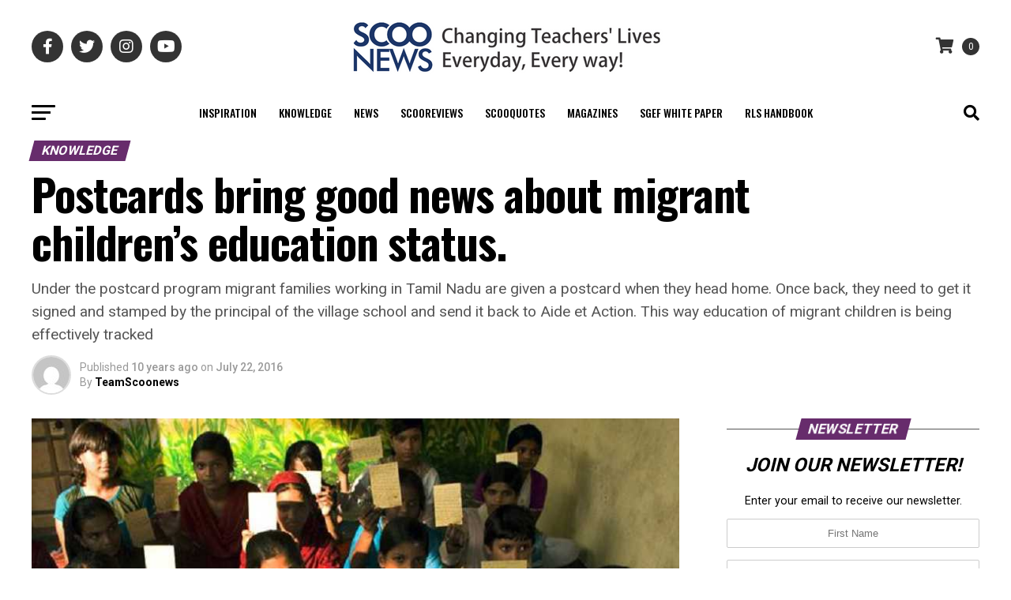

--- FILE ---
content_type: text/html; charset=UTF-8
request_url: https://scoonews.com/news/news-postcards-bring-good-news-about-migrant-children-s-education-status-1229/
body_size: 55824
content:
<!DOCTYPE html>
<html lang="en-US">
<head>
<meta charset="UTF-8" >
<meta name="viewport" id="viewport" content="width=device-width, initial-scale=1.0, maximum-scale=1.0, minimum-scale=1.0, user-scalable=no" />
<link rel="pingback" href="https://scoonews.com/xmlrpc.php" />
<meta property="og:type" content="article" />
					<meta property="og:image" content="https://scoonews.com/wp-content/uploads/2022/07/image2png14691822181469182218.jpg" />
		<meta name="twitter:image" content="https://scoonews.com/wp-content/uploads/2022/07/image2png14691822181469182218.jpg" />
	<meta property="og:url" content="https://scoonews.com/news/news-postcards-bring-good-news-about-migrant-children-s-education-status-1229/" />
<meta property="og:title" content="Postcards bring good news about migrant children’s education status." />
<meta property="og:description" content="Under the postcard program migrant families working in Tamil Nadu are given a postcard when they head home. Once back, they need to get it signed and stamped by the principal of the village school and send it back to Aide et Action. This way education of migrant children is being effectively tracked" />
<meta name="twitter:card" content="summary_large_image">
<meta name="twitter:url" content="https://scoonews.com/news/news-postcards-bring-good-news-about-migrant-children-s-education-status-1229/">
<meta name="twitter:title" content="Postcards bring good news about migrant children’s education status.">
<meta name="twitter:description" content="Under the postcard program migrant families working in Tamil Nadu are given a postcard when they head home. Once back, they need to get it signed and stamped by the principal of the village school and send it back to Aide et Action. This way education of migrant children is being effectively tracked">
<!-- Global site tag (gtag.js) - Google Analytics -->
<script async src="https://www.googletagmanager.com/gtag/js?id=UA-73161543-1"></script>
<script>
  window.dataLayer = window.dataLayer || [];
  function gtag(){dataLayer.push(arguments);}
  gtag('js', new Date());

  gtag('config', 'UA-73161543-1');
</script>
<script id="mcjs">!function(c,h,i,m,p){m=c.createElement(h),p=c.getElementsByTagName(h)[0],m.async=1,m.src=i,p.parentNode.insertBefore(m,p)}(document,"script","https://chimpstatic.com/mcjs-connected/js/users/a22fa8120028a171153c24808/7b92029ead7f1bf0dd73b6431.js");</script>	
<script type="text/javascript">
/* <![CDATA[ */
(()=>{var e={};e.g=function(){if("object"==typeof globalThis)return globalThis;try{return this||new Function("return this")()}catch(e){if("object"==typeof window)return window}}(),function({ampUrl:n,isCustomizePreview:t,isAmpDevMode:r,noampQueryVarName:o,noampQueryVarValue:s,disabledStorageKey:i,mobileUserAgents:a,regexRegex:c}){if("undefined"==typeof sessionStorage)return;const d=new RegExp(c);if(!a.some((e=>{const n=e.match(d);return!(!n||!new RegExp(n[1],n[2]).test(navigator.userAgent))||navigator.userAgent.includes(e)})))return;e.g.addEventListener("DOMContentLoaded",(()=>{const e=document.getElementById("amp-mobile-version-switcher");if(!e)return;e.hidden=!1;const n=e.querySelector("a[href]");n&&n.addEventListener("click",(()=>{sessionStorage.removeItem(i)}))}));const g=r&&["paired-browsing-non-amp","paired-browsing-amp"].includes(window.name);if(sessionStorage.getItem(i)||t||g)return;const u=new URL(location.href),m=new URL(n);m.hash=u.hash,u.searchParams.has(o)&&s===u.searchParams.get(o)?sessionStorage.setItem(i,"1"):m.href!==u.href&&(window.stop(),location.replace(m.href))}({"ampUrl":"https:\/\/scoonews.com\/news\/news-postcards-bring-good-news-about-migrant-children-s-education-status-1229\/?amp=1","noampQueryVarName":"noamp","noampQueryVarValue":"mobile","disabledStorageKey":"amp_mobile_redirect_disabled","mobileUserAgents":["Mobile","Android","Silk\/","Kindle","BlackBerry","Opera Mini","Opera Mobi"],"regexRegex":"^\\\/((?:.|\\n)+)\\\/([i]*)$","isCustomizePreview":false,"isAmpDevMode":false})})();
/* ]]> */
</script>
<title>An innovative way to keep a tab on the education of migrant children.</title>
<meta name='robots' content='max-image-preview:large' />
<link rel='dns-prefetch' href='//www.googletagmanager.com' />
<link rel='dns-prefetch' href='//ajax.googleapis.com' />
<link rel='dns-prefetch' href='//fonts.googleapis.com' />
<link rel="alternate" type="application/rss+xml" title="ScooNews &raquo; Feed" href="https://scoonews.com/feed/" />
<link rel="alternate" type="application/rss+xml" title="ScooNews &raquo; Comments Feed" href="https://scoonews.com/comments/feed/" />
<link rel="alternate" title="oEmbed (JSON)" type="application/json+oembed" href="https://scoonews.com/wp-json/oembed/1.0/embed?url=https%3A%2F%2Fscoonews.com%2Fnews%2Fnews-postcards-bring-good-news-about-migrant-children-s-education-status-1229%2F" />
<link rel="alternate" title="oEmbed (XML)" type="text/xml+oembed" href="https://scoonews.com/wp-json/oembed/1.0/embed?url=https%3A%2F%2Fscoonews.com%2Fnews%2Fnews-postcards-bring-good-news-about-migrant-children-s-education-status-1229%2F&#038;format=xml" />
<style id='wp-img-auto-sizes-contain-inline-css' type='text/css'>
img:is([sizes=auto i],[sizes^="auto," i]){contain-intrinsic-size:3000px 1500px}
/*# sourceURL=wp-img-auto-sizes-contain-inline-css */
</style>
<style id='wp-emoji-styles-inline-css' type='text/css'>

	img.wp-smiley, img.emoji {
		display: inline !important;
		border: none !important;
		box-shadow: none !important;
		height: 1em !important;
		width: 1em !important;
		margin: 0 0.07em !important;
		vertical-align: -0.1em !important;
		background: none !important;
		padding: 0 !important;
	}
/*# sourceURL=wp-emoji-styles-inline-css */
</style>
<link rel='stylesheet' id='wp-block-library-css' href='https://scoonews.com/wp-includes/css/dist/block-library/style.min.css?ver=e08f7630224b979b9a4c70ae1b8135c1' type='text/css' media='all' />
<link rel='stylesheet' id='wc-blocks-style-css' href='https://scoonews.com/wp-content/plugins/woocommerce/assets/client/blocks/wc-blocks.css?ver=wc-9.9.5' type='text/css' media='all' />
<style id='global-styles-inline-css' type='text/css'>
:root{--wp--preset--aspect-ratio--square: 1;--wp--preset--aspect-ratio--4-3: 4/3;--wp--preset--aspect-ratio--3-4: 3/4;--wp--preset--aspect-ratio--3-2: 3/2;--wp--preset--aspect-ratio--2-3: 2/3;--wp--preset--aspect-ratio--16-9: 16/9;--wp--preset--aspect-ratio--9-16: 9/16;--wp--preset--color--black: #000000;--wp--preset--color--cyan-bluish-gray: #abb8c3;--wp--preset--color--white: #ffffff;--wp--preset--color--pale-pink: #f78da7;--wp--preset--color--vivid-red: #cf2e2e;--wp--preset--color--luminous-vivid-orange: #ff6900;--wp--preset--color--luminous-vivid-amber: #fcb900;--wp--preset--color--light-green-cyan: #7bdcb5;--wp--preset--color--vivid-green-cyan: #00d084;--wp--preset--color--pale-cyan-blue: #8ed1fc;--wp--preset--color--vivid-cyan-blue: #0693e3;--wp--preset--color--vivid-purple: #9b51e0;--wp--preset--gradient--vivid-cyan-blue-to-vivid-purple: linear-gradient(135deg,rgb(6,147,227) 0%,rgb(155,81,224) 100%);--wp--preset--gradient--light-green-cyan-to-vivid-green-cyan: linear-gradient(135deg,rgb(122,220,180) 0%,rgb(0,208,130) 100%);--wp--preset--gradient--luminous-vivid-amber-to-luminous-vivid-orange: linear-gradient(135deg,rgb(252,185,0) 0%,rgb(255,105,0) 100%);--wp--preset--gradient--luminous-vivid-orange-to-vivid-red: linear-gradient(135deg,rgb(255,105,0) 0%,rgb(207,46,46) 100%);--wp--preset--gradient--very-light-gray-to-cyan-bluish-gray: linear-gradient(135deg,rgb(238,238,238) 0%,rgb(169,184,195) 100%);--wp--preset--gradient--cool-to-warm-spectrum: linear-gradient(135deg,rgb(74,234,220) 0%,rgb(151,120,209) 20%,rgb(207,42,186) 40%,rgb(238,44,130) 60%,rgb(251,105,98) 80%,rgb(254,248,76) 100%);--wp--preset--gradient--blush-light-purple: linear-gradient(135deg,rgb(255,206,236) 0%,rgb(152,150,240) 100%);--wp--preset--gradient--blush-bordeaux: linear-gradient(135deg,rgb(254,205,165) 0%,rgb(254,45,45) 50%,rgb(107,0,62) 100%);--wp--preset--gradient--luminous-dusk: linear-gradient(135deg,rgb(255,203,112) 0%,rgb(199,81,192) 50%,rgb(65,88,208) 100%);--wp--preset--gradient--pale-ocean: linear-gradient(135deg,rgb(255,245,203) 0%,rgb(182,227,212) 50%,rgb(51,167,181) 100%);--wp--preset--gradient--electric-grass: linear-gradient(135deg,rgb(202,248,128) 0%,rgb(113,206,126) 100%);--wp--preset--gradient--midnight: linear-gradient(135deg,rgb(2,3,129) 0%,rgb(40,116,252) 100%);--wp--preset--font-size--small: 13px;--wp--preset--font-size--medium: 20px;--wp--preset--font-size--large: 36px;--wp--preset--font-size--x-large: 42px;--wp--preset--spacing--20: 0.44rem;--wp--preset--spacing--30: 0.67rem;--wp--preset--spacing--40: 1rem;--wp--preset--spacing--50: 1.5rem;--wp--preset--spacing--60: 2.25rem;--wp--preset--spacing--70: 3.38rem;--wp--preset--spacing--80: 5.06rem;--wp--preset--shadow--natural: 6px 6px 9px rgba(0, 0, 0, 0.2);--wp--preset--shadow--deep: 12px 12px 50px rgba(0, 0, 0, 0.4);--wp--preset--shadow--sharp: 6px 6px 0px rgba(0, 0, 0, 0.2);--wp--preset--shadow--outlined: 6px 6px 0px -3px rgb(255, 255, 255), 6px 6px rgb(0, 0, 0);--wp--preset--shadow--crisp: 6px 6px 0px rgb(0, 0, 0);}:where(.is-layout-flex){gap: 0.5em;}:where(.is-layout-grid){gap: 0.5em;}body .is-layout-flex{display: flex;}.is-layout-flex{flex-wrap: wrap;align-items: center;}.is-layout-flex > :is(*, div){margin: 0;}body .is-layout-grid{display: grid;}.is-layout-grid > :is(*, div){margin: 0;}:where(.wp-block-columns.is-layout-flex){gap: 2em;}:where(.wp-block-columns.is-layout-grid){gap: 2em;}:where(.wp-block-post-template.is-layout-flex){gap: 1.25em;}:where(.wp-block-post-template.is-layout-grid){gap: 1.25em;}.has-black-color{color: var(--wp--preset--color--black) !important;}.has-cyan-bluish-gray-color{color: var(--wp--preset--color--cyan-bluish-gray) !important;}.has-white-color{color: var(--wp--preset--color--white) !important;}.has-pale-pink-color{color: var(--wp--preset--color--pale-pink) !important;}.has-vivid-red-color{color: var(--wp--preset--color--vivid-red) !important;}.has-luminous-vivid-orange-color{color: var(--wp--preset--color--luminous-vivid-orange) !important;}.has-luminous-vivid-amber-color{color: var(--wp--preset--color--luminous-vivid-amber) !important;}.has-light-green-cyan-color{color: var(--wp--preset--color--light-green-cyan) !important;}.has-vivid-green-cyan-color{color: var(--wp--preset--color--vivid-green-cyan) !important;}.has-pale-cyan-blue-color{color: var(--wp--preset--color--pale-cyan-blue) !important;}.has-vivid-cyan-blue-color{color: var(--wp--preset--color--vivid-cyan-blue) !important;}.has-vivid-purple-color{color: var(--wp--preset--color--vivid-purple) !important;}.has-black-background-color{background-color: var(--wp--preset--color--black) !important;}.has-cyan-bluish-gray-background-color{background-color: var(--wp--preset--color--cyan-bluish-gray) !important;}.has-white-background-color{background-color: var(--wp--preset--color--white) !important;}.has-pale-pink-background-color{background-color: var(--wp--preset--color--pale-pink) !important;}.has-vivid-red-background-color{background-color: var(--wp--preset--color--vivid-red) !important;}.has-luminous-vivid-orange-background-color{background-color: var(--wp--preset--color--luminous-vivid-orange) !important;}.has-luminous-vivid-amber-background-color{background-color: var(--wp--preset--color--luminous-vivid-amber) !important;}.has-light-green-cyan-background-color{background-color: var(--wp--preset--color--light-green-cyan) !important;}.has-vivid-green-cyan-background-color{background-color: var(--wp--preset--color--vivid-green-cyan) !important;}.has-pale-cyan-blue-background-color{background-color: var(--wp--preset--color--pale-cyan-blue) !important;}.has-vivid-cyan-blue-background-color{background-color: var(--wp--preset--color--vivid-cyan-blue) !important;}.has-vivid-purple-background-color{background-color: var(--wp--preset--color--vivid-purple) !important;}.has-black-border-color{border-color: var(--wp--preset--color--black) !important;}.has-cyan-bluish-gray-border-color{border-color: var(--wp--preset--color--cyan-bluish-gray) !important;}.has-white-border-color{border-color: var(--wp--preset--color--white) !important;}.has-pale-pink-border-color{border-color: var(--wp--preset--color--pale-pink) !important;}.has-vivid-red-border-color{border-color: var(--wp--preset--color--vivid-red) !important;}.has-luminous-vivid-orange-border-color{border-color: var(--wp--preset--color--luminous-vivid-orange) !important;}.has-luminous-vivid-amber-border-color{border-color: var(--wp--preset--color--luminous-vivid-amber) !important;}.has-light-green-cyan-border-color{border-color: var(--wp--preset--color--light-green-cyan) !important;}.has-vivid-green-cyan-border-color{border-color: var(--wp--preset--color--vivid-green-cyan) !important;}.has-pale-cyan-blue-border-color{border-color: var(--wp--preset--color--pale-cyan-blue) !important;}.has-vivid-cyan-blue-border-color{border-color: var(--wp--preset--color--vivid-cyan-blue) !important;}.has-vivid-purple-border-color{border-color: var(--wp--preset--color--vivid-purple) !important;}.has-vivid-cyan-blue-to-vivid-purple-gradient-background{background: var(--wp--preset--gradient--vivid-cyan-blue-to-vivid-purple) !important;}.has-light-green-cyan-to-vivid-green-cyan-gradient-background{background: var(--wp--preset--gradient--light-green-cyan-to-vivid-green-cyan) !important;}.has-luminous-vivid-amber-to-luminous-vivid-orange-gradient-background{background: var(--wp--preset--gradient--luminous-vivid-amber-to-luminous-vivid-orange) !important;}.has-luminous-vivid-orange-to-vivid-red-gradient-background{background: var(--wp--preset--gradient--luminous-vivid-orange-to-vivid-red) !important;}.has-very-light-gray-to-cyan-bluish-gray-gradient-background{background: var(--wp--preset--gradient--very-light-gray-to-cyan-bluish-gray) !important;}.has-cool-to-warm-spectrum-gradient-background{background: var(--wp--preset--gradient--cool-to-warm-spectrum) !important;}.has-blush-light-purple-gradient-background{background: var(--wp--preset--gradient--blush-light-purple) !important;}.has-blush-bordeaux-gradient-background{background: var(--wp--preset--gradient--blush-bordeaux) !important;}.has-luminous-dusk-gradient-background{background: var(--wp--preset--gradient--luminous-dusk) !important;}.has-pale-ocean-gradient-background{background: var(--wp--preset--gradient--pale-ocean) !important;}.has-electric-grass-gradient-background{background: var(--wp--preset--gradient--electric-grass) !important;}.has-midnight-gradient-background{background: var(--wp--preset--gradient--midnight) !important;}.has-small-font-size{font-size: var(--wp--preset--font-size--small) !important;}.has-medium-font-size{font-size: var(--wp--preset--font-size--medium) !important;}.has-large-font-size{font-size: var(--wp--preset--font-size--large) !important;}.has-x-large-font-size{font-size: var(--wp--preset--font-size--x-large) !important;}
/*# sourceURL=global-styles-inline-css */
</style>

<style id='classic-theme-styles-inline-css' type='text/css'>
/*! This file is auto-generated */
.wp-block-button__link{color:#fff;background-color:#32373c;border-radius:9999px;box-shadow:none;text-decoration:none;padding:calc(.667em + 2px) calc(1.333em + 2px);font-size:1.125em}.wp-block-file__button{background:#32373c;color:#fff;text-decoration:none}
/*# sourceURL=/wp-includes/css/classic-themes.min.css */
</style>
<link rel='stylesheet' id='contact-form-7-css' href='https://scoonews.com/wp-content/plugins/contact-form-7/includes/css/styles.css?ver=6.1' type='text/css' media='all' />
<link rel='stylesheet' id='foobox-free-min-css' href='https://scoonews.com/wp-content/plugins/foobox-image-lightbox/free/css/foobox.free.min.css?ver=2.7.35' type='text/css' media='all' />
<style id='woocommerce-inline-inline-css' type='text/css'>
.woocommerce form .form-row .required { visibility: visible; }
/*# sourceURL=woocommerce-inline-inline-css */
</style>
<link rel='stylesheet' id='ql-jquery-ui-css' href='//ajax.googleapis.com/ajax/libs/jqueryui/1.12.1/themes/smoothness/jquery-ui.css?ver=e08f7630224b979b9a4c70ae1b8135c1' type='text/css' media='all' />
<link rel='stylesheet' id='mc4wp-form-themes-css' href='https://scoonews.com/wp-content/plugins/mailchimp-for-wp/assets/css/form-themes.css?ver=4.10.5' type='text/css' media='all' />
<link rel='stylesheet' id='reviewer-photoswipe-css' href='https://scoonews.com/wp-content/plugins/reviewer/public/assets/css/photoswipe.css?ver=3.14.2' type='text/css' media='all' />
<link rel='stylesheet' id='dashicons-css' href='https://scoonews.com/wp-includes/css/dashicons.min.css?ver=e08f7630224b979b9a4c70ae1b8135c1' type='text/css' media='all' />
<link rel='stylesheet' id='reviewer-public-css' href='https://scoonews.com/wp-content/plugins/reviewer/public/assets/css/reviewer-public.css?ver=3.14.2' type='text/css' media='all' />
<link rel='stylesheet' id='brands-styles-css' href='https://scoonews.com/wp-content/plugins/woocommerce/assets/css/brands.css?ver=9.9.5' type='text/css' media='all' />
<link rel='stylesheet' id='mvp-custom-style-css' href='https://scoonews.com/wp-content/themes/zox-news/style.css?ver=e08f7630224b979b9a4c70ae1b8135c1' type='text/css' media='all' />
<style id='mvp-custom-style-inline-css' type='text/css'>


#mvp-wallpaper {
	background: url() no-repeat 50% 0;
	}

#mvp-foot-copy a {
	color: #219e97;
	}

#mvp-content-main p a,
#mvp-content-main ul a,
#mvp-content-main ol a,
.mvp-post-add-main p a,
.mvp-post-add-main ul a,
.mvp-post-add-main ol a {
	box-shadow: inset 0 -4px 0 #219e97;
	}

#mvp-content-main p a:hover,
#mvp-content-main ul a:hover,
#mvp-content-main ol a:hover,
.mvp-post-add-main p a:hover,
.mvp-post-add-main ul a:hover,
.mvp-post-add-main ol a:hover {
	background: #219e97;
	}

a,
a:visited,
.post-info-name a,
.woocommerce .woocommerce-breadcrumb a {
	color: #672c6c;
	}

#mvp-side-wrap a:hover {
	color: #672c6c;
	}

.mvp-fly-top:hover,
.mvp-vid-box-wrap,
ul.mvp-soc-mob-list li.mvp-soc-mob-com {
	background: #18a273;
	}

nav.mvp-fly-nav-menu ul li.menu-item-has-children:after,
.mvp-feat1-left-wrap span.mvp-cd-cat,
.mvp-widget-feat1-top-story span.mvp-cd-cat,
.mvp-widget-feat2-left-cont span.mvp-cd-cat,
.mvp-widget-dark-feat span.mvp-cd-cat,
.mvp-widget-dark-sub span.mvp-cd-cat,
.mvp-vid-wide-text span.mvp-cd-cat,
.mvp-feat2-top-text span.mvp-cd-cat,
.mvp-feat3-main-story span.mvp-cd-cat,
.mvp-feat3-sub-text span.mvp-cd-cat,
.mvp-feat4-main-text span.mvp-cd-cat,
.woocommerce-message:before,
.woocommerce-info:before,
.woocommerce-message:before {
	color: #18a273;
	}

#searchform input,
.mvp-authors-name {
	border-bottom: 1px solid #18a273;
	}

.mvp-fly-top:hover {
	border-top: 1px solid #18a273;
	border-left: 1px solid #18a273;
	border-bottom: 1px solid #18a273;
	}

.woocommerce .widget_price_filter .ui-slider .ui-slider-handle,
.woocommerce #respond input#submit.alt,
.woocommerce a.button.alt,
.woocommerce button.button.alt,
.woocommerce input.button.alt,
.woocommerce #respond input#submit.alt:hover,
.woocommerce a.button.alt:hover,
.woocommerce button.button.alt:hover,
.woocommerce input.button.alt:hover {
	background-color: #18a273;
	}

.woocommerce-error,
.woocommerce-info,
.woocommerce-message {
	border-top-color: #18a273;
	}

ul.mvp-feat1-list-buts li.active span.mvp-feat1-list-but,
span.mvp-widget-home-title,
span.mvp-post-cat,
span.mvp-feat1-pop-head {
	background: #672c6c;
	}

.woocommerce span.onsale {
	background-color: #672c6c;
	}

.mvp-widget-feat2-side-more-but,
.woocommerce .star-rating span:before,
span.mvp-prev-next-label,
.mvp-cat-date-wrap .sticky {
	color: #672c6c !important;
	}

#mvp-main-nav-top,
#mvp-fly-wrap,
.mvp-soc-mob-right,
#mvp-main-nav-small-cont {
	background: #ffffff;
	}

#mvp-main-nav-small .mvp-fly-but-wrap span,
#mvp-main-nav-small .mvp-search-but-wrap span,
.mvp-nav-top-left .mvp-fly-but-wrap span,
#mvp-fly-wrap .mvp-fly-but-wrap span {
	background: #000000;
	}

.mvp-nav-top-right .mvp-nav-search-but,
span.mvp-fly-soc-head,
.mvp-soc-mob-right i,
#mvp-main-nav-small span.mvp-nav-search-but,
#mvp-main-nav-small .mvp-nav-menu ul li a  {
	color: #000000;
	}

#mvp-main-nav-small .mvp-nav-menu ul li.menu-item-has-children a:after {
	border-color: #000000 transparent transparent transparent;
	}

#mvp-nav-top-wrap span.mvp-nav-search-but:hover,
#mvp-main-nav-small span.mvp-nav-search-but:hover {
	color: #18a273;
	}

#mvp-nav-top-wrap .mvp-fly-but-wrap:hover span,
#mvp-main-nav-small .mvp-fly-but-wrap:hover span,
span.mvp-woo-cart-num:hover {
	background: #18a273;
	}

#mvp-main-nav-bot-cont {
	background: #ffffff;
	}

#mvp-nav-bot-wrap .mvp-fly-but-wrap span,
#mvp-nav-bot-wrap .mvp-search-but-wrap span {
	background: #000000;
	}

#mvp-nav-bot-wrap span.mvp-nav-search-but,
#mvp-nav-bot-wrap .mvp-nav-menu ul li a {
	color: #000000;
	}

#mvp-nav-bot-wrap .mvp-nav-menu ul li.menu-item-has-children a:after {
	border-color: #000000 transparent transparent transparent;
	}

.mvp-nav-menu ul li:hover a {
	border-bottom: 5px solid #672c6c;
	}

#mvp-nav-bot-wrap .mvp-fly-but-wrap:hover span {
	background: #672c6c;
	}

#mvp-nav-bot-wrap span.mvp-nav-search-but:hover {
	color: #672c6c;
	}

body,
.mvp-feat1-feat-text p,
.mvp-feat2-top-text p,
.mvp-feat3-main-text p,
.mvp-feat3-sub-text p,
#searchform input,
.mvp-author-info-text,
span.mvp-post-excerpt,
.mvp-nav-menu ul li ul.sub-menu li a,
nav.mvp-fly-nav-menu ul li a,
.mvp-ad-label,
span.mvp-feat-caption,
.mvp-post-tags a,
.mvp-post-tags a:visited,
span.mvp-author-box-name a,
#mvp-author-box-text p,
.mvp-post-gallery-text p,
ul.mvp-soc-mob-list li span,
#comments,
h3#reply-title,
h2.comments,
#mvp-foot-copy p,
span.mvp-fly-soc-head,
.mvp-post-tags-header,
span.mvp-prev-next-label,
span.mvp-post-add-link-but,
#mvp-comments-button a,
#mvp-comments-button span.mvp-comment-but-text,
.woocommerce ul.product_list_widget span.product-title,
.woocommerce ul.product_list_widget li a,
.woocommerce #reviews #comments ol.commentlist li .comment-text p.meta,
.woocommerce div.product p.price,
.woocommerce div.product p.price ins,
.woocommerce div.product p.price del,
.woocommerce ul.products li.product .price del,
.woocommerce ul.products li.product .price ins,
.woocommerce ul.products li.product .price,
.woocommerce #respond input#submit,
.woocommerce a.button,
.woocommerce button.button,
.woocommerce input.button,
.woocommerce .widget_price_filter .price_slider_amount .button,
.woocommerce span.onsale,
.woocommerce-review-link,
#woo-content p.woocommerce-result-count,
.woocommerce div.product .woocommerce-tabs ul.tabs li a,
a.mvp-inf-more-but,
span.mvp-cont-read-but,
span.mvp-cd-cat,
span.mvp-cd-date,
.mvp-feat4-main-text p,
span.mvp-woo-cart-num,
span.mvp-widget-home-title2,
.wp-caption,
#mvp-content-main p.wp-caption-text,
.gallery-caption,
.mvp-post-add-main p.wp-caption-text,
#bbpress-forums,
#bbpress-forums p,
.protected-post-form input,
#mvp-feat6-text p {
	font-family: 'Roboto', sans-serif;
	font-display: swap;
	}

.mvp-blog-story-text p,
span.mvp-author-page-desc,
#mvp-404 p,
.mvp-widget-feat1-bot-text p,
.mvp-widget-feat2-left-text p,
.mvp-flex-story-text p,
.mvp-search-text p,
#mvp-content-main p,
.mvp-post-add-main p,
#mvp-content-main ul li,
#mvp-content-main ol li,
.rwp-summary,
.rwp-u-review__comment,
.mvp-feat5-mid-main-text p,
.mvp-feat5-small-main-text p,
#mvp-content-main .wp-block-button__link,
.wp-block-audio figcaption,
.wp-block-video figcaption,
.wp-block-embed figcaption,
.wp-block-verse pre,
pre.wp-block-verse {
	font-family: 'PT Serif', sans-serif;
	font-display: swap;
	}

.mvp-nav-menu ul li a,
#mvp-foot-menu ul li a {
	font-family: 'Oswald', sans-serif;
	font-display: swap;
	}


.mvp-feat1-sub-text h2,
.mvp-feat1-pop-text h2,
.mvp-feat1-list-text h2,
.mvp-widget-feat1-top-text h2,
.mvp-widget-feat1-bot-text h2,
.mvp-widget-dark-feat-text h2,
.mvp-widget-dark-sub-text h2,
.mvp-widget-feat2-left-text h2,
.mvp-widget-feat2-right-text h2,
.mvp-blog-story-text h2,
.mvp-flex-story-text h2,
.mvp-vid-wide-more-text p,
.mvp-prev-next-text p,
.mvp-related-text,
.mvp-post-more-text p,
h2.mvp-authors-latest a,
.mvp-feat2-bot-text h2,
.mvp-feat3-sub-text h2,
.mvp-feat3-main-text h2,
.mvp-feat4-main-text h2,
.mvp-feat5-text h2,
.mvp-feat5-mid-main-text h2,
.mvp-feat5-small-main-text h2,
.mvp-feat5-mid-sub-text h2,
#mvp-feat6-text h2,
.alp-related-posts-wrapper .alp-related-post .post-title {
	font-family: 'Oswald', sans-serif;
	font-display: swap;
	}

.mvp-feat2-top-text h2,
.mvp-feat1-feat-text h2,
h1.mvp-post-title,
h1.mvp-post-title-wide,
.mvp-drop-nav-title h4,
#mvp-content-main blockquote p,
.mvp-post-add-main blockquote p,
#mvp-content-main p.has-large-font-size,
#mvp-404 h1,
#woo-content h1.page-title,
.woocommerce div.product .product_title,
.woocommerce ul.products li.product h3,
.alp-related-posts .current .post-title {
	font-family: 'Oswald', sans-serif;
	font-display: swap;
	}

span.mvp-feat1-pop-head,
.mvp-feat1-pop-text:before,
span.mvp-feat1-list-but,
span.mvp-widget-home-title,
.mvp-widget-feat2-side-more,
span.mvp-post-cat,
span.mvp-page-head,
h1.mvp-author-top-head,
.mvp-authors-name,
#mvp-content-main h1,
#mvp-content-main h2,
#mvp-content-main h3,
#mvp-content-main h4,
#mvp-content-main h5,
#mvp-content-main h6,
.woocommerce .related h2,
.woocommerce div.product .woocommerce-tabs .panel h2,
.woocommerce div.product .product_title,
.mvp-feat5-side-list .mvp-feat1-list-img:after {
	font-family: 'Roboto', sans-serif;
	font-display: swap;
	}

	

	span.mvp-nav-soc-but,
	ul.mvp-fly-soc-list li a,
	span.mvp-woo-cart-num {
		background: rgba(0,0,0,.8);
		}
	span.mvp-woo-cart-icon {
		color: rgba(0,0,0,.8);
		}
	nav.mvp-fly-nav-menu ul li,
	nav.mvp-fly-nav-menu ul li ul.sub-menu {
		border-top: 1px solid rgba(0,0,0,.1);
		}
	nav.mvp-fly-nav-menu ul li a {
		color: #000;
		}
	.mvp-drop-nav-title h4 {
		color: #000;
		}
		

	.mvp-nav-links {
		display: none;
		}
		

	@media screen and (max-width: 479px) {
		.single #mvp-content-body-top {
			max-height: 400px;
			}
		.single .mvp-cont-read-but-wrap {
			display: inline;
			}
		}
		

	.alp-advert {
		display: none;
	}
	.alp-related-posts-wrapper .alp-related-posts .current {
		margin: 0 0 10px;
	}
		
/*# sourceURL=mvp-custom-style-inline-css */
</style>
<link rel='stylesheet' id='mvp-reset-css' href='https://scoonews.com/wp-content/themes/zox-news/css/reset.css?ver=e08f7630224b979b9a4c70ae1b8135c1' type='text/css' media='all' />
<link rel='stylesheet' id='fontawesome-css' href='https://scoonews.com/wp-content/themes/zox-news/font-awesome/css/all.css?ver=e08f7630224b979b9a4c70ae1b8135c1' type='text/css' media='all' />
<link crossorigin="anonymous" rel='stylesheet' id='mvp-fonts-css' href='//fonts.googleapis.com/css?family=Roboto%3A300%2C400%2C700%2C900%7COswald%3A400%2C700%7CAdvent+Pro%3A700%7COpen+Sans%3A700%7CAnton%3A400Oswald%3A100%2C200%2C300%2C400%2C500%2C600%2C700%2C800%2C900%7COswald%3A100%2C200%2C300%2C400%2C500%2C600%2C700%2C800%2C900%7CRoboto%3A100%2C200%2C300%2C400%2C500%2C600%2C700%2C800%2C900%7CRoboto%3A100%2C200%2C300%2C400%2C500%2C600%2C700%2C800%2C900%7CPT+Serif%3A100%2C200%2C300%2C400%2C500%2C600%2C700%2C800%2C900%7COswald%3A100%2C200%2C300%2C400%2C500%2C600%2C700%2C800%2C900%26subset%3Dlatin%2Clatin-ext%2Ccyrillic%2Ccyrillic-ext%2Cgreek-ext%2Cgreek%2Cvietnamese%26display%3Dswap' type='text/css' media='all' />
<link rel='stylesheet' id='mvp-media-queries-css' href='https://scoonews.com/wp-content/themes/zox-news/css/media-queries.css?ver=e08f7630224b979b9a4c70ae1b8135c1' type='text/css' media='all' />
<link rel='stylesheet' id='tablepress-default-css' href='https://scoonews.com/wp-content/plugins/tablepress/css/build/default.css?ver=3.1.3' type='text/css' media='all' />
<link rel='stylesheet' id='login-with-ajax-css' href='https://scoonews.com/wp-content/plugins/login-with-ajax/templates/widget.css?ver=4.4' type='text/css' media='all' />
<link rel='stylesheet' id='elementor-frontend-css' href='https://scoonews.com/wp-content/plugins/elementor/assets/css/frontend.min.css?ver=3.30.2' type='text/css' media='all' />
<link rel='stylesheet' id='eael-general-css' href='https://scoonews.com/wp-content/plugins/essential-addons-for-elementor-lite/assets/front-end/css/view/general.min.css?ver=6.2.0' type='text/css' media='all' />
<script type="text/javascript" src="https://scoonews.com/wp-includes/js/jquery/jquery.min.js?ver=3.7.1" id="jquery-core-js"></script>
<script type="text/javascript" src="https://scoonews.com/wp-includes/js/jquery/jquery-migrate.min.js?ver=3.4.1" id="jquery-migrate-js"></script>
<script type="text/javascript" id="login-with-ajax-js-extra">
/* <![CDATA[ */
var LWA = {"ajaxurl":"https://scoonews.com/wp-admin/admin-ajax.php","off":""};
//# sourceURL=login-with-ajax-js-extra
/* ]]> */
</script>
<script type="text/javascript" src="https://scoonews.com/wp-content/plugins/login-with-ajax/templates/login-with-ajax.legacy.min.js?ver=4.4" id="login-with-ajax-js"></script>
<script type="text/javascript" src="https://scoonews.com/wp-content/plugins/login-with-ajax/ajaxify/ajaxify.min.js?ver=4.4" id="login-with-ajax-ajaxify-js"></script>
<script type="text/javascript" id="foobox-free-min-js-before">
/* <![CDATA[ */
/* Run FooBox FREE (v2.7.35) */
var FOOBOX = window.FOOBOX = {
	ready: true,
	disableOthers: false,
	o: {wordpress: { enabled: true }, countMessage:'image %index of %total', captions: { dataTitle: ["captionTitle","title","elementorLightboxTitle"], dataDesc: ["captionDesc","description","elementorLightboxDescription"] }, rel: '', excludes:'.fbx-link,.nofoobox,.nolightbox,a[href*="pinterest.com/pin/create/button/"]', affiliate : { enabled: false }},
	selectors: [
		".foogallery-container.foogallery-lightbox-foobox", ".foogallery-container.foogallery-lightbox-foobox-free", ".gallery", ".wp-block-gallery", ".wp-caption", ".wp-block-image", "a:has(img[class*=wp-image-])", ".foobox"
	],
	pre: function( $ ){
		// Custom JavaScript (Pre)
		
	},
	post: function( $ ){
		// Custom JavaScript (Post)
		
		// Custom Captions Code
		
	},
	custom: function( $ ){
		// Custom Extra JS
		
	}
};
//# sourceURL=foobox-free-min-js-before
/* ]]> */
</script>
<script type="text/javascript" src="https://scoonews.com/wp-content/plugins/foobox-image-lightbox/free/js/foobox.free.min.js?ver=2.7.35" id="foobox-free-min-js"></script>

<!-- Google tag (gtag.js) snippet added by Site Kit -->

<!-- Google Analytics snippet added by Site Kit -->
<script type="text/javascript" src="https://www.googletagmanager.com/gtag/js?id=GT-NGSX9KZ" id="google_gtagjs-js" async></script>
<script type="text/javascript" id="google_gtagjs-js-after">
/* <![CDATA[ */
window.dataLayer = window.dataLayer || [];function gtag(){dataLayer.push(arguments);}
gtag("set","linker",{"domains":["scoonews.com"]});
gtag("js", new Date());
gtag("set", "developer_id.dZTNiMT", true);
gtag("config", "GT-NGSX9KZ");
//# sourceURL=google_gtagjs-js-after
/* ]]> */
</script>

<!-- End Google tag (gtag.js) snippet added by Site Kit -->
<link rel="https://api.w.org/" href="https://scoonews.com/wp-json/" /><link rel="alternate" title="JSON" type="application/json" href="https://scoonews.com/wp-json/wp/v2/posts/2375" /><link rel="EditURI" type="application/rsd+xml" title="RSD" href="https://scoonews.com/xmlrpc.php?rsd" />
<link rel="canonical" href="https://scoonews.com/news/news-postcards-bring-good-news-about-migrant-children-s-education-status-1229/" />
<meta name="generator" content="Site Kit by Google 1.156.0" /><link rel="alternate" type="text/html" media="only screen and (max-width: 640px)" href="https://scoonews.com/news/news-postcards-bring-good-news-about-migrant-children-s-education-status-1229/?amp=1">        <style>
            .paytm_response{padding:15px; margin-bottom: 20px; border: 1px solid transparent; border-radius: 4px; text-align: center;}
            .paytm_response.error-box{color: #a94442; background-color: #f2dede; border-color: #ebccd1;}
            .paytm_response.success-box{color: #155724; background-color: #d4edda; border-color: #c3e6cb;}
        </style>
        	<noscript><style>.woocommerce-product-gallery{ opacity: 1 !important; }</style></noscript>
	<meta name="generator" content="Elementor 3.30.2; features: additional_custom_breakpoints; settings: css_print_method-external, google_font-enabled, font_display-auto">


<!-- This site is optimized with the Simple SEO plugin v2.0.30 - https://wordpress.org/plugins/cds-simple-seo/ -->
<meta name="keywords" content="G Prakash Raj, Aide et Action, postcard program, school, education" />
<meta name="description" content="The return rate of postcards has been impressive with 495 of the 547 postcards issued last year making their way back with good news." />
<meta property="og:site_name" content="ScooNews" />
<meta property="og:url" content="https://scoonews.com/news/news-postcards-bring-good-news-about-migrant-children-s-education-status-1229/" />
<meta property="og:type" content="website" />
<meta property="og:title" content="An innovative way to keep a tab on the education of migrant children." />
<meta property="og:description" content="The return rate of postcards has been impressive with 495 of the 547 postcards issued last year making their way back with good news." />
<meta property="og:image" content="https://scoonews.com/wp-content/uploads/2022/07/image2png14691822181469182218.jpg" />
<meta property="og:image:url" content="https://scoonews.com/wp-content/uploads/2022/07/image2png14691822181469182218.jpg" />
<meta name="twitter:title" content="An innovative way to keep a tab on the education of migrant children." />
<meta name="twitter:description" content="The return rate of postcards has been impressive with 495 of the 547 postcards issued last year making their way back with good news." />
<meta name="twitter:image" content="https://scoonews.com/wp-content/uploads/2022/07/image2png14691822181469182218.jpg" />
<meta name="twitter:card" content="summary_large_image">
<link rel="canonical" href="https://scoonews.com/news/news-postcards-bring-good-news-about-migrant-children-s-education-status-1229/" />
<!-- / Simple SEO plugin. -->

			<style>
				.e-con.e-parent:nth-of-type(n+4):not(.e-lazyloaded):not(.e-no-lazyload),
				.e-con.e-parent:nth-of-type(n+4):not(.e-lazyloaded):not(.e-no-lazyload) * {
					background-image: none !important;
				}
				@media screen and (max-height: 1024px) {
					.e-con.e-parent:nth-of-type(n+3):not(.e-lazyloaded):not(.e-no-lazyload),
					.e-con.e-parent:nth-of-type(n+3):not(.e-lazyloaded):not(.e-no-lazyload) * {
						background-image: none !important;
					}
				}
				@media screen and (max-height: 640px) {
					.e-con.e-parent:nth-of-type(n+2):not(.e-lazyloaded):not(.e-no-lazyload),
					.e-con.e-parent:nth-of-type(n+2):not(.e-lazyloaded):not(.e-no-lazyload) * {
						background-image: none !important;
					}
				}
			</style>
			<link rel="amphtml" href="https://scoonews.com/news/news-postcards-bring-good-news-about-migrant-children-s-education-status-1229/?amp=1"><style>#amp-mobile-version-switcher{left:0;position:absolute;width:100%;z-index:100}#amp-mobile-version-switcher>a{background-color:#444;border:0;color:#eaeaea;display:block;font-family:-apple-system,BlinkMacSystemFont,Segoe UI,Roboto,Oxygen-Sans,Ubuntu,Cantarell,Helvetica Neue,sans-serif;font-size:16px;font-weight:600;padding:15px 0;text-align:center;-webkit-text-decoration:none;text-decoration:none}#amp-mobile-version-switcher>a:active,#amp-mobile-version-switcher>a:focus,#amp-mobile-version-switcher>a:hover{-webkit-text-decoration:underline;text-decoration:underline}</style><link rel="icon" href="https://scoonews.com/wp-content/uploads/2022/07/cropped-SN-Creative-e1658152935301-32x32.jpg" sizes="32x32" />
<link rel="icon" href="https://scoonews.com/wp-content/uploads/2022/07/cropped-SN-Creative-e1658152935301-192x192.jpg" sizes="192x192" />
<link rel="apple-touch-icon" href="https://scoonews.com/wp-content/uploads/2022/07/cropped-SN-Creative-e1658152935301-180x180.jpg" />
<meta name="msapplication-TileImage" content="https://scoonews.com/wp-content/uploads/2022/07/cropped-SN-Creative-e1658152935301-270x270.jpg" />
		<style type="text/css" id="wp-custom-css">
			nav.mvp-fly-nav-menu ul li a {
  color: #000 !important;
}

.page-id-12717 #mvp-leader-wrap {
  display: none;
}
.page-id-12717 #mvp-main-head-wrap {
  display: none;
}
.page-id-12717 #mvp-foot-wrap {
  display: none;
}

.page-id-12717 #mvp-site-main {
	margin-top:0px !important;
}

.contactform8 {
	margin:0px auto;
	max-width:800px;
	border:1px solid #0c3590;
	padding:15px;
}

.page-id-12717 #mvp-main-body-wrap {
  background: #F5F2E9;
}

.page-id-12717 p {
  margin-bottom:10px;
	color:#0c3590;
	font-family: "Roboto", Sans-serif;
}

.page-id-12717 div.wpforms-container-full .wpforms-form .wpforms-field-label {
		color:#0c3590;
	font-family: "Roboto", Sans-serif;
}

.page-id-12717 h1, .page-id-12717  h2, .page-id-12717 h3, .page-id-12717 h4 {
	color:#0c3590 !important;
	font-family: "Roboto", Sans-serif;
}

.page-id-12717 .td-content {
	color:#0c3590 !important;
	font-weight:bold;
	font-family: "Roboto", Sans-serif;
}

.page-id-12717 .elementor-widget-image img {
  vertical-align: middle;
  display: inline-block;
  margin: 0px auto;
  max-width: 100%;
}

.theiaPostSlider_slides {
  max-width: 960px;
  margin: 0px auto;
}

.page-id-12717 .table-header {
	display:none;
}

#wpforms-submit-12750 {
	background:#0c3590;
	color:#fff;
	border:0;
	margin:0px auto;
	display:block;
	max-width:200px;
	width:100%;
	border-radius:5px;
}

.custom-subscribe .subscribe-form--center h3{
	margin-bottom:30px;
	margin-top:30px;
}

.custom-subscribe .subscribe-form--center p {
  margin-bottom: 20px;
}
		</style>
			
</head>
<body data-rsssl=1 class="wp-singular post-template-default single single-post postid-2375 single-format-standard wp-embed-responsive wp-theme-zox-news theme-zox-news woocommerce-no-js elementor-default elementor-kit-11226">

	<div id="mvp-fly-wrap">
	<div id="mvp-fly-menu-top" class="left relative">
		<div class="mvp-fly-top-out left relative">
			<div class="mvp-fly-top-in">
				<div id="mvp-fly-logo" class="left relative">
											<a href="https://scoonews.com/"><img src="https://scoonews.com/wp-content/uploads/2022/08/SN-WS-Logo-e1661439632998.png" alt="ScooNews" data-rjs="2" /></a>
									</div><!--mvp-fly-logo-->
			</div><!--mvp-fly-top-in-->
			<div class="mvp-fly-but-wrap mvp-fly-but-menu mvp-fly-but-click">
				<span></span>
				<span></span>
				<span></span>
				<span></span>
			</div><!--mvp-fly-but-wrap-->
		</div><!--mvp-fly-top-out-->
	</div><!--mvp-fly-menu-top-->
	<div id="mvp-fly-menu-wrap">
		<nav class="mvp-fly-nav-menu left relative">
			<div class="menu-side-menu-container"><ul id="menu-side-menu" class="menu"><li id="menu-item-11196" class="menu-item menu-item-type-post_type menu-item-object-page menu-item-home menu-item-11196"><a href="https://scoonews.com/">Home</a></li>
<li id="menu-item-11197" class="menu-item menu-item-type-post_type menu-item-object-page menu-item-11197"><a href="https://scoonews.com/about/">About us</a></li>
<li id="menu-item-12241" class="menu-item menu-item-type-post_type menu-item-object-page menu-item-12241"><a href="https://scoonews.com/scooquotes/">Inspiration for #Educators</a></li>
<li id="menu-item-11469" class="menu-item menu-item-type-custom menu-item-object-custom menu-item-11469"><a href="https://scoonews.com/magazines">Read ScooNews Magazine</a></li>
<li id="menu-item-11259" class="menu-item menu-item-type-taxonomy menu-item-object-product_cat menu-item-11259"><a href="https://scoonews.com/product-category/subscription/">Get ScooNews Magazine</a></li>
<li id="menu-item-12265" class="menu-item menu-item-type-post_type menu-item-object-page menu-item-12265"><a href="https://scoonews.com/careers-scoonews/">Careers @ ScooNews</a></li>
<li id="menu-item-11315" class="menu-item menu-item-type-custom menu-item-object-custom menu-item-11315"><a href="/post">Write for us</a></li>
<li id="menu-item-11198" class="menu-item menu-item-type-post_type menu-item-object-page menu-item-11198"><a href="https://scoonews.com/contact-us/">Contact Us</a></li>
<li id="menu-item-11199" class="menu-item menu-item-type-post_type menu-item-object-page menu-item-11199"><a href="https://scoonews.com/faqs/">Frequently Asked Questions</a></li>
</ul></div>		</nav>
	</div><!--mvp-fly-menu-wrap-->
	<div id="mvp-fly-soc-wrap">
		<span class="mvp-fly-soc-head">Connect with us</span>
		<ul class="mvp-fly-soc-list left relative">
							<li><a href="https://facebook.com/scoonews" target="_blank" class="fab fa-facebook-f"></a></li>
										<li><a href="https://twitter.com/scoonews" target="_blank" class="fab fa-twitter"></a></li>
													<li><a href="https://instagram.com/scoonewsindia" target="_blank" class="fab fa-instagram"></a></li>
													<li><a href="https://youtube.com/scoonews" target="_blank" class="fab fa-youtube"></a></li>
										<li><a href="https://www.linkedin.com/company/edupulse-media-private-limited-scoonews-/mycompany/?viewAsMember=true" target="_blank" class="fab fa-linkedin"></a></li>
								</ul>
	</div><!--mvp-fly-soc-wrap-->
</div><!--mvp-fly-wrap-->	<div id="mvp-site" class="left relative">
		<div id="mvp-search-wrap">
			<div id="mvp-search-box">
				<form method="get" id="searchform" action="https://scoonews.com/">
	<input type="text" name="s" id="s" value="Search" onfocus='if (this.value == "Search") { this.value = ""; }' onblur='if (this.value == "") { this.value = "Search"; }' />
	<input type="hidden" id="searchsubmit" value="Search" />
</form>			</div><!--mvp-search-box-->
			<div class="mvp-search-but-wrap mvp-search-click">
				<span></span>
				<span></span>
			</div><!--mvp-search-but-wrap-->
		</div><!--mvp-search-wrap-->
				<div id="mvp-site-wall" class="left relative">
											<div id="mvp-leader-wrap">
					<!-- <a href="https://www.yorku.ca/india/career-and-student-work-experiences/?utm_source=News&utm_medium=DisplayGrad&utm_campaign=York_3RD_REACH_SAsia_IN_Banner_ScooNews" target="_blank">

<img class="mvp-leader1" src="https://scoonews.com/wp-content/uploads/2023/11/SCOOGrad_1600x408.png"></a> -->				</div><!--mvp-leader-wrap-->
										<div id="mvp-site-main" class="left relative">
			<header id="mvp-main-head-wrap" class="left relative">
									<nav id="mvp-main-nav-wrap" class="left relative">
						<div id="mvp-main-nav-top" class="left relative">
							<div class="mvp-main-box">
								<div id="mvp-nav-top-wrap" class="left relative">
									<div class="mvp-nav-top-right-out left relative">
										<div class="mvp-nav-top-right-in">
											<div class="mvp-nav-top-cont left relative">
												<div class="mvp-nav-top-left-out relative">
													<div class="mvp-nav-top-left">
														<div class="mvp-nav-soc-wrap">
																															<a href="https://facebook.com/scoonews" target="_blank"><span class="mvp-nav-soc-but fab fa-facebook-f"></span></a>
																																														<a href="https://twitter.com/scoonews" target="_blank"><span class="mvp-nav-soc-but fab fa-twitter"></span></a>
																																														<a href="https://instagram.com/scoonewsindia" target="_blank"><span class="mvp-nav-soc-but fab fa-instagram"></span></a>
																																														<a href="https://youtube.com/scoonews" target="_blank"><span class="mvp-nav-soc-but fab fa-youtube"></span></a>
																													</div><!--mvp-nav-soc-wrap-->
														<div class="mvp-fly-but-wrap mvp-fly-but-click left relative">
															<span></span>
															<span></span>
															<span></span>
															<span></span>
														</div><!--mvp-fly-but-wrap-->
													</div><!--mvp-nav-top-left-->
													<div class="mvp-nav-top-left-in">
														<div class="mvp-nav-top-mid left relative" itemscope itemtype="http://schema.org/Organization">
																															<a class="mvp-nav-logo-reg" itemprop="url" href="https://scoonews.com/"><img itemprop="logo" src="https://scoonews.com/wp-content/uploads/2022/08/SN-WS-Logo-e1661439632998.png" alt="ScooNews" data-rjs="2" /></a>
																																														<a class="mvp-nav-logo-small" href="https://scoonews.com/"><img src="https://scoonews.com/wp-content/uploads/2022/08/SN-WS-Logo-e1661439632998.png" alt="ScooNews" data-rjs="2" /></a>
																																														<h2 class="mvp-logo-title">ScooNews</h2>
																																														<div class="mvp-drop-nav-title left">
																	<h4>Postcards bring good news about migrant children’s education status.</h4>
																</div><!--mvp-drop-nav-title-->
																													</div><!--mvp-nav-top-mid-->
													</div><!--mvp-nav-top-left-in-->
												</div><!--mvp-nav-top-left-out-->
											</div><!--mvp-nav-top-cont-->
										</div><!--mvp-nav-top-right-in-->
										<div class="mvp-nav-top-right">
												<div class="mvp-woo-cart-wrap">
													<a class="mvp-woo-cart" href="https://scoonews.com/cart/" title="View your shopping cart"><span class="mvp-woo-cart-num">0</span></a><span class="mvp-woo-cart-icon fa fa-shopping-cart" aria-hidden="true"></span>
												</div><!--mvp-woo-cart-wrap-->
											<span class="mvp-nav-search-but fa fa-search fa-2 mvp-search-click"></span>
										</div><!--mvp-nav-top-right-->
									</div><!--mvp-nav-top-right-out-->
								</div><!--mvp-nav-top-wrap-->
							</div><!--mvp-main-box-->
						</div><!--mvp-main-nav-top-->
						<div id="mvp-main-nav-bot" class="left relative">
							<div id="mvp-main-nav-bot-cont" class="left">
								<div class="mvp-main-box">
									<div id="mvp-nav-bot-wrap" class="left">
										<div class="mvp-nav-bot-right-out left">
											<div class="mvp-nav-bot-right-in">
												<div class="mvp-nav-bot-cont left">
													<div class="mvp-nav-bot-left-out">
														<div class="mvp-nav-bot-left left relative">
															<div class="mvp-fly-but-wrap mvp-fly-but-click left relative">
																<span></span>
																<span></span>
																<span></span>
																<span></span>
															</div><!--mvp-fly-but-wrap-->
														</div><!--mvp-nav-bot-left-->
														<div class="mvp-nav-bot-left-in">
															<div class="mvp-nav-menu left">
																<div class="menu-main-menu-container"><ul id="menu-main-menu" class="menu"><li id="menu-item-11304" class="menu-item menu-item-type-taxonomy menu-item-object-category menu-item-11304 mvp-mega-dropdown"><a href="https://scoonews.com/category/inspiration-25/">Inspiration</a><div class="mvp-mega-dropdown"><div class="mvp-main-box"><ul class="mvp-mega-list"><li><a href="https://scoonews.com/news/the-nobel-award-and-the-teacher/"><div class="mvp-mega-img"><img width="400" height="240" src="https://scoonews.com/wp-content/uploads/2026/01/Albert-Camus-and-Louis-Germain-400x240.png" class="attachment-mvp-mid-thumb size-mvp-mid-thumb wp-post-image" alt="" decoding="async" srcset="https://scoonews.com/wp-content/uploads/2026/01/Albert-Camus-and-Louis-Germain-400x240.png 400w, https://scoonews.com/wp-content/uploads/2026/01/Albert-Camus-and-Louis-Germain-1000x600.png 1000w, https://scoonews.com/wp-content/uploads/2026/01/Albert-Camus-and-Louis-Germain-590x354.png 590w" sizes="(max-width: 400px) 100vw, 400px" /></div><p>Before the Nobel, There Was a Teacher</p></a></li><li><a href="https://scoonews.com/news/umeed-a-ray-of-hope-for-better-tomorrow/"><div class="mvp-mega-img"><img width="400" height="240" src="https://scoonews.com/wp-content/uploads/2025/12/Pic-Students-engaged-in-the-Digital-and-Life-Skills-class-learning-hands-on-computer-skills-400x240.jpg" class="attachment-mvp-mid-thumb size-mvp-mid-thumb wp-post-image" alt="" decoding="async" srcset="https://scoonews.com/wp-content/uploads/2025/12/Pic-Students-engaged-in-the-Digital-and-Life-Skills-class-learning-hands-on-computer-skills-400x240.jpg 400w, https://scoonews.com/wp-content/uploads/2025/12/Pic-Students-engaged-in-the-Digital-and-Life-Skills-class-learning-hands-on-computer-skills-1000x600.jpg 1000w, https://scoonews.com/wp-content/uploads/2025/12/Pic-Students-engaged-in-the-Digital-and-Life-Skills-class-learning-hands-on-computer-skills-590x354.jpg 590w" sizes="(max-width: 400px) 100vw, 400px" /></div><p>Umeed: A Ray of Hope for Better Tomorrow</p></a></li><li><a href="https://scoonews.com/news/17-years-old-innovator-designs-learning-tools-for-the-visually-impaired/"><div class="mvp-mega-img"><img loading="lazy" width="400" height="240" src="https://scoonews.com/wp-content/uploads/2025/10/Ameya-Meattle-Copy-400x240.jpeg" class="attachment-mvp-mid-thumb size-mvp-mid-thumb wp-post-image" alt="" decoding="async" /></div><p>17-year-old Innovator Designs Learning Tools for the Visually Impaired</p></a></li><li><a href="https://scoonews.com/news/class-11-student-navya-mrig-on-a-mission-to-bust-myths-about-organ-donation/"><div class="mvp-mega-img"><img loading="lazy" width="400" height="240" src="https://scoonews.com/wp-content/uploads/2025/09/Class-11-Student-Navya-Mrig-on-a-Mission-to-Bust-Myths-About-Organ-Donation-400x240.jpeg" class="attachment-mvp-mid-thumb size-mvp-mid-thumb wp-post-image" alt="" decoding="async" srcset="https://scoonews.com/wp-content/uploads/2025/09/Class-11-Student-Navya-Mrig-on-a-Mission-to-Bust-Myths-About-Organ-Donation-400x240.jpeg 400w, https://scoonews.com/wp-content/uploads/2025/09/Class-11-Student-Navya-Mrig-on-a-Mission-to-Bust-Myths-About-Organ-Donation-1000x600.jpeg 1000w, https://scoonews.com/wp-content/uploads/2025/09/Class-11-Student-Navya-Mrig-on-a-Mission-to-Bust-Myths-About-Organ-Donation-590x354.jpeg 590w" sizes="(max-width: 400px) 100vw, 400px" /></div><p>Class 11 Student Navya Mrig on a Mission to Bust Myths About Organ Donation</p></a></li><li><a href="https://scoonews.com/news/educate-girls-becomes-first-indian-ngo-to-win-the-ramon-magsaysay-award/"><div class="mvp-mega-img"><img loading="lazy" width="400" height="240" src="https://scoonews.com/wp-content/uploads/2025/09/Safeena-TW-2018-400x240.jpg" class="attachment-mvp-mid-thumb size-mvp-mid-thumb wp-post-image" alt="" decoding="async" srcset="https://scoonews.com/wp-content/uploads/2025/09/Safeena-TW-2018-400x240.jpg 400w, https://scoonews.com/wp-content/uploads/2025/09/Safeena-TW-2018-590x354.jpg 590w" sizes="(max-width: 400px) 100vw, 400px" /></div><p>Educate Girls Becomes First Indian NGO to Win the Ramon Magsaysay Award</p></a></li></ul></div></div></li>
<li id="menu-item-11308" class="menu-item menu-item-type-taxonomy menu-item-object-category current-post-ancestor current-menu-parent current-post-parent menu-item-11308 mvp-mega-dropdown"><a href="https://scoonews.com/category/knowledge-42/">Knowledge</a><div class="mvp-mega-dropdown"><div class="mvp-main-box"><ul class="mvp-mega-list"><li><a href="https://scoonews.com/news/building-a-healthier-india-why-school-health-programs-are-essential/"><div class="mvp-mega-img"><img loading="lazy" width="400" height="240" src="https://scoonews.com/wp-content/uploads/2026/01/Healthy-Habits-400x240.png" class="attachment-mvp-mid-thumb size-mvp-mid-thumb wp-post-image" alt="" decoding="async" srcset="https://scoonews.com/wp-content/uploads/2026/01/Healthy-Habits-400x240.png 400w, https://scoonews.com/wp-content/uploads/2026/01/Healthy-Habits-590x354.png 590w" sizes="(max-width: 400px) 100vw, 400px" /></div><p>Building a Healthier India: Why School Health Programs Are Essential</p></a></li><li><a href="https://scoonews.com/news/what-the-indian-army-teaches-our-children-beyond-textbooks/"><div class="mvp-mega-img"><img loading="lazy" width="400" height="240" src="https://scoonews.com/wp-content/uploads/2026/01/Image_jpg-400x240.png" class="attachment-mvp-mid-thumb size-mvp-mid-thumb wp-post-image" alt="" decoding="async" srcset="https://scoonews.com/wp-content/uploads/2026/01/Image_jpg-400x240.png 400w, https://scoonews.com/wp-content/uploads/2026/01/Image_jpg-1000x600.png 1000w, https://scoonews.com/wp-content/uploads/2026/01/Image_jpg-590x354.png 590w" sizes="(max-width: 400px) 100vw, 400px" /></div><p>What the Indian Army Teaches Our Children Beyond Textbooks</p></a></li><li><a href="https://scoonews.com/news/how-to-build-better-parent-teacher-communication/"><div class="mvp-mega-img"><img loading="lazy" width="400" height="240" src="https://scoonews.com/wp-content/uploads/2025/10/How-to-Build-Better-Parent-Teacher-Communication-Copy-400x240.jpg" class="attachment-mvp-mid-thumb size-mvp-mid-thumb wp-post-image" alt="" decoding="async" /></div><p>How to Build Better Parent-Teacher Communication</p></a></li><li><a href="https://scoonews.com/news/empowering-young-people-to-champion-neuro-inclusion/"><div class="mvp-mega-img"><img loading="lazy" width="400" height="240" src="https://scoonews.com/wp-content/uploads/2025/10/Empowering-Young-People-to-Champion-Neuro-Inclusion-Copy-400x240.png" class="attachment-mvp-mid-thumb size-mvp-mid-thumb wp-post-image" alt="" decoding="async" srcset="https://scoonews.com/wp-content/uploads/2025/10/Empowering-Young-People-to-Champion-Neuro-Inclusion-Copy-400x240.png 400w, https://scoonews.com/wp-content/uploads/2025/10/Empowering-Young-People-to-Champion-Neuro-Inclusion-Copy-590x354.png 590w" sizes="(max-width: 400px) 100vw, 400px" /></div><p>Empowering Young People to Champion Neuro-Inclusion</p></a></li><li><a href="https://scoonews.com/news/supreme-court-calls-for-early-sex-education-in-schools-not-from-class-ix-but-from-a-younger-age/"><div class="mvp-mega-img"><img loading="lazy" width="400" height="240" src="https://scoonews.com/wp-content/uploads/2025/10/Consent-Copy-400x240.jpg" class="attachment-mvp-mid-thumb size-mvp-mid-thumb wp-post-image" alt="" decoding="async" srcset="https://scoonews.com/wp-content/uploads/2025/10/Consent-Copy-400x240.jpg 400w, https://scoonews.com/wp-content/uploads/2025/10/Consent-Copy-590x354.jpg 590w" sizes="(max-width: 400px) 100vw, 400px" /></div><p>Supreme Court Calls for Early Sex Education in Schools: “Not from Class IX, But from a Younger Age”</p></a></li></ul></div></div></li>
<li id="menu-item-12587" class="menu-item menu-item-type-taxonomy menu-item-object-category menu-item-12587 mvp-mega-dropdown"><a href="https://scoonews.com/category/news-29/">News</a><div class="mvp-mega-dropdown"><div class="mvp-main-box"><ul class="mvp-mega-list"><li><a href="https://scoonews.com/news/menstrual-health-is-now-a-fundamental-right-what-the-supreme-courts-landmark-judgment-means-for-schools/"><div class="mvp-mega-img"><img loading="lazy" width="400" height="240" src="https://scoonews.com/wp-content/uploads/2026/01/Menstrual-Health-as-a-Fundamental-Right-2-400x240.png" class="attachment-mvp-mid-thumb size-mvp-mid-thumb wp-post-image" alt="Menstrual Health as a Fundamental Right" decoding="async" srcset="https://scoonews.com/wp-content/uploads/2026/01/Menstrual-Health-as-a-Fundamental-Right-2-400x240.png 400w, https://scoonews.com/wp-content/uploads/2026/01/Menstrual-Health-as-a-Fundamental-Right-2-590x354.png 590w" sizes="(max-width: 400px) 100vw, 400px" /></div><p>Supreme Court’s Landmark Judgment for Schools: Menstrual Health is a Fundamental Right</p></a></li><li><a href="https://scoonews.com/news/beyond-the-first-bell-5-key-takeaways-for-school-leaders-from-economic-survey-2025-26/"><div class="mvp-mega-img"><img loading="lazy" width="400" height="240" src="https://scoonews.com/wp-content/uploads/2026/01/Education-Insights-Economic-Survey-2026-400x240.png" class="attachment-mvp-mid-thumb size-mvp-mid-thumb wp-post-image" alt="Economic Survey 2025–26, India education trends, NIPUN Bharat, vocational training India, secondary school retention, school leader insights, NEP 2020 progress" decoding="async" srcset="https://scoonews.com/wp-content/uploads/2026/01/Education-Insights-Economic-Survey-2026-400x240.png 400w, https://scoonews.com/wp-content/uploads/2026/01/Education-Insights-Economic-Survey-2026-1000x600.png 1000w, https://scoonews.com/wp-content/uploads/2026/01/Education-Insights-Economic-Survey-2026-590x354.png 590w" sizes="(max-width: 400px) 100vw, 400px" /></div><p>Beyond the First Bell: 5 Key Takeaways for School Leaders from Economic Survey 2025–26</p></a></li><li><a href="https://scoonews.com/news/inclusive-education-summit-2026-designing-the-future-of-learner-centric-education/"><div class="mvp-mega-img"><img loading="lazy" width="400" height="240" src="https://scoonews.com/wp-content/uploads/2026/01/image001R21V-400x240.jpg" class="attachment-mvp-mid-thumb size-mvp-mid-thumb wp-post-image" alt="" decoding="async" srcset="https://scoonews.com/wp-content/uploads/2026/01/image001R21V-400x240.jpg 400w, https://scoonews.com/wp-content/uploads/2026/01/image001R21V-590x354.jpg 590w" sizes="(max-width: 400px) 100vw, 400px" /></div><p>Inclusive Education Summit 2026: Designing the Future of &#8220;Learner-Centric&#8221; Education</p></a></li><li><a href="https://scoonews.com/news/ai-to-become-a-core-subject-from-3-class-indias-big-leap-toward-a-future-ready-generation/"><div class="mvp-mega-img"><img loading="lazy" width="400" height="240" src="https://scoonews.com/wp-content/uploads/2025/01/AI_pexels-tara-winstead-8849295-400x240.jpg" class="attachment-mvp-mid-thumb size-mvp-mid-thumb wp-post-image" alt="" decoding="async" srcset="https://scoonews.com/wp-content/uploads/2025/01/AI_pexels-tara-winstead-8849295-400x240.jpg 400w, https://scoonews.com/wp-content/uploads/2025/01/AI_pexels-tara-winstead-8849295-1000x600.jpg 1000w, https://scoonews.com/wp-content/uploads/2025/01/AI_pexels-tara-winstead-8849295-590x354.jpg 590w" sizes="(max-width: 400px) 100vw, 400px" /></div><p>AI to Become a Core Subject from Class 3: India’s Big Leap Toward a Future-Ready Generation</p></a></li><li><a href="https://scoonews.com/news/dharav-utsav-to-celebrate-rajasthans-cultural-heritage-and-local-talent/"><div class="mvp-mega-img"><img loading="lazy" width="400" height="240" src="https://scoonews.com/wp-content/uploads/2025/10/Utsav-Dharav-High-School-Copy-400x240.jpeg" class="attachment-mvp-mid-thumb size-mvp-mid-thumb wp-post-image" alt="" decoding="async" srcset="https://scoonews.com/wp-content/uploads/2025/10/Utsav-Dharav-High-School-Copy-400x240.jpeg 400w, https://scoonews.com/wp-content/uploads/2025/10/Utsav-Dharav-High-School-Copy-590x354.jpeg 590w" sizes="(max-width: 400px) 100vw, 400px" /></div><p>Dharav Utsav to Celebrate Rajasthan’s Cultural Heritage and Local Talent</p></a></li></ul></div></div></li>
<li id="menu-item-12586" class="menu-item menu-item-type-taxonomy menu-item-object-category menu-item-12586 mvp-mega-dropdown"><a href="https://scoonews.com/category/scooreviews/">ScooReviews</a><div class="mvp-mega-dropdown"><div class="mvp-main-box"><ul class="mvp-mega-list"><li><a href="https://scoonews.com/news/john-kings-book-teacher-by-teacher-a-global-tribute-to-the-transformative-power-of-education/"><div class="mvp-mega-img"><img loading="lazy" width="400" height="240" src="https://scoonews.com/wp-content/uploads/2025/05/Teacher-by-Teacher-400x240.jpg" class="attachment-mvp-mid-thumb size-mvp-mid-thumb wp-post-image" alt="" decoding="async" /></div><p>John King’s Book ‘Teacher By Teacher’: A Global Tribute to the Transformative Power of Education</p></a></li><li><a href="https://scoonews.com/news/navigating-teen-emotions-the-essential-lessons-of-inside-out/"><div class="mvp-mega-img"><img loading="lazy" width="400" height="240" src="https://scoonews.com/wp-content/uploads/2024/06/g_disney_insideout2_798_05_4ecb5fb3-400x240.jpeg" class="attachment-mvp-mid-thumb size-mvp-mid-thumb wp-post-image" alt="" decoding="async" srcset="https://scoonews.com/wp-content/uploads/2024/06/g_disney_insideout2_798_05_4ecb5fb3-400x240.jpeg 400w, https://scoonews.com/wp-content/uploads/2024/06/g_disney_insideout2_798_05_4ecb5fb3-1000x600.jpeg 1000w, https://scoonews.com/wp-content/uploads/2024/06/g_disney_insideout2_798_05_4ecb5fb3-590x354.jpeg 590w" sizes="(max-width: 400px) 100vw, 400px" /></div><p>Navigating Teen Emotions: The Essential Lessons of &#8216;Inside Out&#8217;</p></a></li><li><a href="https://scoonews.com/news/the-liberal-gift-the-key-lessons-from-college-pathways-of-possibilities-by-saikat-majumdar/"><div class="mvp-mega-img"><img loading="lazy" width="400" height="240" src="https://scoonews.com/wp-content/uploads/2024/06/college-pathways-and-beyond-by-saikat-majumdar-400x240.jpeg" class="attachment-mvp-mid-thumb size-mvp-mid-thumb wp-post-image" alt="" decoding="async" srcset="https://scoonews.com/wp-content/uploads/2024/06/college-pathways-and-beyond-by-saikat-majumdar-400x240.jpeg 400w, https://scoonews.com/wp-content/uploads/2024/06/college-pathways-and-beyond-by-saikat-majumdar-590x354.jpeg 590w" sizes="(max-width: 400px) 100vw, 400px" /></div><p>The Liberal Gift: The Key Lessons from &#8220;College – Pathways of Possibilities&#8221; by Saikat Majumdar</p></a></li><li><a href="https://scoonews.com/news/hidden-figures-a-film-every-student-should-watch-and-why/"><div class="mvp-mega-img"><img loading="lazy" width="400" height="240" src="https://scoonews.com/wp-content/uploads/2024/02/hidden-figures-poster-400x240.jpg" class="attachment-mvp-mid-thumb size-mvp-mid-thumb wp-post-image" alt="" decoding="async" srcset="https://scoonews.com/wp-content/uploads/2024/02/hidden-figures-poster-400x240.jpg 400w, https://scoonews.com/wp-content/uploads/2024/02/hidden-figures-poster-1000x600.jpg 1000w, https://scoonews.com/wp-content/uploads/2024/02/hidden-figures-poster-590x354.jpg 590w" sizes="(max-width: 400px) 100vw, 400px" /></div><p>Hidden Figures: A Film Every Student Should Watch and Why</p></a></li><li><a href="https://scoonews.com/news/10-professional-development-books-teachers-can-read-with-a-kindle-unlimited-subscription/"><div class="mvp-mega-img"><img loading="lazy" width="400" height="240" src="https://scoonews.com/wp-content/uploads/2022/11/kindle-g36757b628_1280-400x240.jpg" class="attachment-mvp-mid-thumb size-mvp-mid-thumb wp-post-image" alt="" decoding="async" srcset="https://scoonews.com/wp-content/uploads/2022/11/kindle-g36757b628_1280-400x240.jpg 400w, https://scoonews.com/wp-content/uploads/2022/11/kindle-g36757b628_1280-1000x600.jpg 1000w, https://scoonews.com/wp-content/uploads/2022/11/kindle-g36757b628_1280-590x354.jpg 590w" sizes="(max-width: 400px) 100vw, 400px" /></div><p>10 Professional Development Books Teachers Can Read with a Kindle Unlimited subscription</p></a></li></ul></div></div></li>
<li id="menu-item-12242" class="menu-item menu-item-type-post_type menu-item-object-page menu-item-12242"><a href="https://scoonews.com/scooquotes/">ScooQuotes</a></li>
<li id="menu-item-16742" class="menu-item menu-item-type-custom menu-item-object-custom menu-item-16742"><a href="https://scoonews.com/magazines/">Magazines</a></li>
<li id="menu-item-11202" class="menu-item menu-item-type-custom menu-item-object-custom menu-item-11202"><a href="https://scoonews.com/sgef-white-paper/">SGEF White Paper</a></li>
<li id="menu-item-15799" class="menu-item menu-item-type-post_type menu-item-object-page menu-item-15799"><a href="https://scoonews.com/rls-handbook/">RLS Handbook</a></li>
</ul></div>															</div><!--mvp-nav-menu-->
														</div><!--mvp-nav-bot-left-in-->
													</div><!--mvp-nav-bot-left-out-->
												</div><!--mvp-nav-bot-cont-->
											</div><!--mvp-nav-bot-right-in-->
											<div class="mvp-nav-bot-right left relative">
												<span class="mvp-nav-search-but fa fa-search fa-2 mvp-search-click"></span>
											</div><!--mvp-nav-bot-right-->
										</div><!--mvp-nav-bot-right-out-->
									</div><!--mvp-nav-bot-wrap-->
								</div><!--mvp-main-nav-bot-cont-->
							</div><!--mvp-main-box-->
						</div><!--mvp-main-nav-bot-->
					</nav><!--mvp-main-nav-wrap-->
							</header><!--mvp-main-head-wrap-->
			<div id="mvp-main-body-wrap" class="left relative">	<article id="mvp-article-wrap" itemscope itemtype="http://schema.org/NewsArticle">
			<meta itemscope itemprop="mainEntityOfPage"  itemType="https://schema.org/WebPage" itemid="https://scoonews.com/news/news-postcards-bring-good-news-about-migrant-children-s-education-status-1229/"/>
						<div id="mvp-article-cont" class="left relative">
			<div class="mvp-main-box">
				<div id="mvp-post-main" class="left relative">
										<header id="mvp-post-head" class="left relative">
						<h3 class="mvp-post-cat left relative"><a class="mvp-post-cat-link" href="https://scoonews.com/category/knowledge-42/"><span class="mvp-post-cat left">Knowledge</span></a></h3>
						<h1 class="mvp-post-title left entry-title" itemprop="headline">Postcards bring good news about migrant children’s education status.</h1>
													<span class="mvp-post-excerpt left"><p>Under the postcard program migrant families working in Tamil Nadu are given a postcard when they head home. Once back, they need to get it signed and stamped by the principal of the village school and send it back to Aide et Action. This way education of migrant children is being effectively tracked</p>
</span>
																			<div class="mvp-author-info-wrap left relative">
								<div class="mvp-author-info-thumb left relative">
									<img alt='' src='https://secure.gravatar.com/avatar/766e2d43cdd3db0cf4cd6e6b78638e051683b7af1d25f33ac7974e4eef9ce1bd?s=46&#038;d=mm&#038;r=g' srcset='https://secure.gravatar.com/avatar/766e2d43cdd3db0cf4cd6e6b78638e051683b7af1d25f33ac7974e4eef9ce1bd?s=92&#038;d=mm&#038;r=g 2x' class='avatar avatar-46 photo' height='46' width='46' decoding='async'/>								</div><!--mvp-author-info-thumb-->
								<div class="mvp-author-info-text left relative">
									<div class="mvp-author-info-date left relative">
										<p>Published</p> <span class="mvp-post-date">10 years ago</span> <p>on</p> <span class="mvp-post-date updated"><time class="post-date updated" itemprop="datePublished" datetime="2016-07-22">July 22, 2016</time></span>
										<meta itemprop="dateModified" content="2022-09-03 4:07 am"/>
									</div><!--mvp-author-info-date-->
									<div class="mvp-author-info-name left relative" itemprop="author" itemscope itemtype="https://schema.org/Person">
										<p>By</p> <span class="author-name vcard fn author" itemprop="name"><a href="https://scoonews.com/author/scoonews/" title="Posts by TeamScoonews" rel="author">TeamScoonews</a></span> 									</div><!--mvp-author-info-name-->
								</div><!--mvp-author-info-text-->
							</div><!--mvp-author-info-wrap-->
											</header>
										<div class="mvp-post-main-out left relative">
						<div class="mvp-post-main-in">
							<div id="mvp-post-content" class="left relative">
																																																														<div id="mvp-post-feat-img" class="left relative mvp-post-feat-img-wide2" itemprop="image" itemscope itemtype="https://schema.org/ImageObject">
												<img fetchpriority="high" fetchpriority="high" width="832" height="475" src="https://scoonews.com/wp-content/uploads/2022/07/image2png14691822181469182218.jpg" class="attachment- size- wp-post-image" alt="" decoding="async" srcset="https://scoonews.com/wp-content/uploads/2022/07/image2png14691822181469182218.jpg 832w, https://scoonews.com/wp-content/uploads/2022/07/image2png14691822181469182218-600x343.jpg 600w, https://scoonews.com/wp-content/uploads/2022/07/image2png14691822181469182218-300x171.jpg 300w, https://scoonews.com/wp-content/uploads/2022/07/image2png14691822181469182218-768x438.jpg 768w" sizes="(max-width: 832px) 100vw, 832px" />																								<meta itemprop="url" content="https://scoonews.com/wp-content/uploads/2022/07/image2png14691822181469182218.jpg">
												<meta itemprop="width" content="832">
												<meta itemprop="height" content="475">
											</div><!--mvp-post-feat-img-->
																																																														<div id="mvp-content-wrap" class="left relative">
									<div class="mvp-post-soc-out right relative">
																																		<div class="mvp-post-soc-wrap left relative">
		<ul class="mvp-post-soc-list left relative">
			<a href="#" onclick="window.open('http://www.facebook.com/sharer.php?u=https://scoonews.com/news/news-postcards-bring-good-news-about-migrant-children-s-education-status-1229/&amp;t=Postcards bring good news about migrant children’s education status.', 'facebookShare', 'width=626,height=436'); return false;" title="Share on Facebook">
			<li class="mvp-post-soc-fb">
				<i class="fab fa-facebook-f" aria-hidden="true"></i>
			</li>
			</a>
			<a href="#" onclick="window.open('http://twitter.com/intent/tweet?text=Postcards bring good news about migrant children’s education status. -&amp;url=https://scoonews.com/news/news-postcards-bring-good-news-about-migrant-children-s-education-status-1229/', 'twitterShare', 'width=626,height=436'); return false;" title="Tweet This Post">
			<li class="mvp-post-soc-twit">
				<i class="fab fa-twitter" aria-hidden="true"></i>
			</li>
			</a>
			<a href="#" onclick="window.open('http://pinterest.com/pin/create/button/?url=https://scoonews.com/news/news-postcards-bring-good-news-about-migrant-children-s-education-status-1229/&amp;media=https://scoonews.com/wp-content/uploads/2022/07/image2png14691822181469182218.jpg&amp;description=Postcards bring good news about migrant children’s education status.', 'pinterestShare', 'width=750,height=350'); return false;" title="Pin This Post">
			<li class="mvp-post-soc-pin">
				<i class="fab fa-pinterest-p" aria-hidden="true"></i>
			</li>
			</a>
			<a href="/cdn-cgi/l/email-protection#[base64]">
			<li class="mvp-post-soc-email">
				<i class="fa fa-envelope" aria-hidden="true"></i>
			</li>
			</a>
												</ul>
	</div><!--mvp-post-soc-wrap-->
	<div id="mvp-soc-mob-wrap">
		<div class="mvp-soc-mob-out left relative">
			<div class="mvp-soc-mob-in">
				<div class="mvp-soc-mob-left left relative">
					<ul class="mvp-soc-mob-list left relative">
						<a href="#" onclick="window.open('http://www.facebook.com/sharer.php?u=https://scoonews.com/news/news-postcards-bring-good-news-about-migrant-children-s-education-status-1229/&amp;t=Postcards bring good news about migrant children’s education status.', 'facebookShare', 'width=626,height=436'); return false;" title="Share on Facebook">
						<li class="mvp-soc-mob-fb">
							<i class="fab fa-facebook-f" aria-hidden="true"></i><span class="mvp-soc-mob-fb">Share</span>
						</li>
						</a>
						<a href="#" onclick="window.open('http://twitter.com/share?text=Postcards bring good news about migrant children’s education status. -&amp;url=https://scoonews.com/news/news-postcards-bring-good-news-about-migrant-children-s-education-status-1229/', 'twitterShare', 'width=626,height=436'); return false;" title="Tweet This Post">
						<li class="mvp-soc-mob-twit">
							<i class="fab fa-twitter" aria-hidden="true"></i><span class="mvp-soc-mob-fb">Tweet</span>
						</li>
						</a>
						<a href="#" onclick="window.open('http://pinterest.com/pin/create/button/?url=https://scoonews.com/news/news-postcards-bring-good-news-about-migrant-children-s-education-status-1229/&amp;media=https://scoonews.com/wp-content/uploads/2022/07/image2png14691822181469182218.jpg&amp;description=Postcards bring good news about migrant children’s education status.', 'pinterestShare', 'width=750,height=350'); return false;" title="Pin This Post">
						<li class="mvp-soc-mob-pin">
							<i class="fab fa-pinterest-p" aria-hidden="true"></i>
						</li>
						</a>
						<a href="whatsapp://send?text=Postcards bring good news about migrant children’s education status. https://scoonews.com/news/news-postcards-bring-good-news-about-migrant-children-s-education-status-1229/"><div class="whatsapp-share"><span class="whatsapp-but1">
						<li class="mvp-soc-mob-what">
							<i class="fab fa-whatsapp" aria-hidden="true"></i>
						</li>
						</a>
						<a href="/cdn-cgi/l/email-protection#[base64]">
						<li class="mvp-soc-mob-email">
							<i class="fa fa-envelope" aria-hidden="true"></i>
						</li>
						</a>
											</ul>
				</div><!--mvp-soc-mob-left-->
			</div><!--mvp-soc-mob-in-->
			<div class="mvp-soc-mob-right left relative">
				<i class="fa fa-ellipsis-h" aria-hidden="true"></i>
			</div><!--mvp-soc-mob-right-->
		</div><!--mvp-soc-mob-out-->
	</div><!--mvp-soc-mob-wrap-->
																															<div class="mvp-post-soc-in">
											<div id="mvp-content-body" class="left relative">
												<div id="mvp-content-body-top" class="left relative">
																																							<div id="mvp-content-main" class="left relative">
														<p>Imagine receiving hundreds of yellow postcards every year, each reading just the same. To many it may be monotonous and bordering on the mundane but not for G Prakash Raj, a charity worker from India&#39;s Tamil Nadu state, who is has been receiving them since the past 2 years. Raj still feels the same excitement when he receives one for each postcard is sent by a migrant child informing Raj that he/she is safely back home, and more importantly, back in school.
<p>The postcard program was launched in Tamil Nadu in 2014 as a way of tracking the education of some of the more than 10 million children who migrate with their families to different parts of India every year.
<p>Raj, who works for Aide et Action, a non-governmental group which is collaborating with the education department to keep migrant children in school says, &quot;When they are at work sites with their parents, we try and ensure they get basic access to education, however, when they head back to their villages 6 months later, they need to go back to school. Tracking that has been a big challenge&quot;.
<p>The postcard program is the first initiative of its kind that tracks the education of migrant children across state borders. The mode of operation is simple &#8211; migrant families working in Tamil Nadu are given a postcard when they head home. Once back, they need to get it signed and stamped by the principal of the village school and send it back to Aide et Action.
<p>&quot;In the postcard, the principal writes back to us saying that the child has been enrolled back in school. It&#39;s just a note but we are able to track a child&#39;s academics through it,&quot; said an official at education department, requesting anonymity.
<p>The return rate of postcards has been impressive with 495 of the 547 postcards issued last year making their way back with the good news that the children had been successfully enrolled in school.<div class="mvp-post-ad-wrap"><span class="mvp-ad-label">Advertisement</span><div class="mvp-post-ad"><a href="https://forms.gle/hsH8chD9Dgw4EcBF9" target="_blank"><img decoding="async" class="mvp-leader1" src="https://scoonews.com/wp-content/uploads/2025/09/Website-Banner-Ad-1.png"></a>
</div></div>
<p>To ensure the children are back in school, Aide et Action volunteers in cooperation with the education department travel to the home states and cross check enrollments. Even families who do not send back a postcard are traced back to their villages and counseled to enroll their children in school.
<p>The shining success of the postcard program has prompted similar initiatives in other migration hubs across India, including in the neighbouring state of Andhra Pradesh.
<p>image used for representational purposes only
<p><strong>Image Courtesy:</strong>firstpost.com
																											</div><!--mvp-content-main-->
													<div id="mvp-content-bot" class="left">
																												<div class="mvp-post-tags">
															<span class="mvp-post-tags-header">Related Topics:</span><span itemprop="keywords"><a href="https://scoonews.com/tag/aide-et-action/" rel="tag">Aide et Action</a><a href="https://scoonews.com/tag/g-prakash-raj/" rel="tag">G Prakash Raj</a><a href="https://scoonews.com/tag/postcard-program/" rel="tag">postcard program</a></span>
														</div><!--mvp-post-tags-->
														<div class="posts-nav-link">
																													</div><!--posts-nav-link-->
																													<div id="mvp-prev-next-wrap" class="left relative">
																																	<div class="mvp-next-post-wrap right relative">
																		<a href="https://scoonews.com/news/news-landmark-judgement-proclaims-student-can-seek-refund-even-if-fees-are-non-refundable-1286/" rel="bookmark">
																		<div class="mvp-prev-next-cont left relative">
																			<div class="mvp-next-cont-out left relative">
																				<div class="mvp-next-cont-in">
																					<div class="mvp-prev-next-text left relative">
																						<span class="mvp-prev-next-label left relative">Up Next</span>
																						<p>Landmark judgement proclaims student can seek refund even if fees are non-refundable.</p>
																					</div><!--mvp-prev-next-text-->
																				</div><!--mvp-next-cont-in-->
																				<span class="mvp-next-arr fa fa-chevron-right right"></span>
																			</div><!--mvp-prev-next-out-->
																		</div><!--mvp-prev-next-cont-->
																		</a>
																	</div><!--mvp-next-post-wrap-->
																																																	<div class="mvp-prev-post-wrap left relative">
																		<a href="https://scoonews.com/news/news-andhra-pradesh-government-taps-nris-to-get-funding-for-state-govt-schools-1205/" rel="bookmark">
																		<div class="mvp-prev-next-cont left relative">
																			<div class="mvp-prev-cont-out right relative">
																				<span class="mvp-prev-arr fa fa-chevron-left left"></span>
																				<div class="mvp-prev-cont-in">
																					<div class="mvp-prev-next-text left relative">
																						<span class="mvp-prev-next-label left relative">Don&#039;t Miss</span>
																						<p>Andhra Pradesh government taps NRIs to get funding for state govt schools.</p>
																					</div><!--mvp-prev-next-text-->
																				</div><!--mvp-prev-cont-in-->
																			</div><!--mvp-prev-cont-out-->
																		</div><!--mvp-prev-next-cont-->
																		</a>
																	</div><!--mvp-prev-post-wrap-->
																															</div><!--mvp-prev-next-wrap-->
																																										<div class="mvp-org-wrap" itemprop="publisher" itemscope itemtype="https://schema.org/Organization">
															<div class="mvp-org-logo" itemprop="logo" itemscope itemtype="https://schema.org/ImageObject">
																																	<img src="https://scoonews.com/wp-content/uploads/2022/08/SN-WS-Logo-e1661439632998.png"/>
																	<meta itemprop="url" content="https://scoonews.com/wp-content/uploads/2022/08/SN-WS-Logo-e1661439632998.png">
																															</div><!--mvp-org-logo-->
															<meta itemprop="name" content="ScooNews">
														</div><!--mvp-org-wrap-->
													</div><!--mvp-content-bot-->
												</div><!--mvp-content-body-top-->
												<div class="mvp-cont-read-wrap">
																											<div class="mvp-cont-read-but-wrap left relative">
															<span class="mvp-cont-read-but">Continue Reading</span>
														</div><!--mvp-cont-read-but-wrap-->
																																								<div id="mvp-post-bot-ad" class="left relative">
															<span class="mvp-ad-label">Advertisement</span>
															<a href="https://edbank.in/resources/" target="_blank"><img class="mvp-leader1" src="https://scoonews.com/wp-content/uploads/2022/08/edbank-Facebook-Cover.png"></a>														</div><!--mvp-post-bot-ad-->
																																								<div id="mvp-related-posts" class="left relative">
															<h4 class="mvp-widget-home-title">
																<span class="mvp-widget-home-title">You may like</span>
															</h4>
																													</div><!--mvp-related-posts-->
																																						</div><!--mvp-cont-read-wrap-->
											</div><!--mvp-content-body-->
										</div><!--mvp-post-soc-in-->
									</div><!--mvp-post-soc-out-->
								</div><!--mvp-content-wrap-->
													<div id="mvp-post-add-box">
								<div id="mvp-post-add-wrap" class="left relative">
																			<div class="mvp-post-add-story left relative">
											<div class="mvp-post-add-head left relative">
												<h3 class="mvp-post-cat left relative"><a class="mvp-post-cat-link" href="https://scoonews.com/category/knowledge-42/"><span class="mvp-post-cat left">Knowledge</span></a></h3>
												<h1 class="mvp-post-title left">Building a Healthier India: Why School Health Programs Are Essential</h1>
																									<span class="mvp-post-excerpt left"><p>A developed India by 2047 requires more than economic growth; it requires human capability. Currently, the &#8220;last mile&#8221; of India&#8217;s healthcare system is missing—and it’s located in our schools. While the National Education Policy (NEP 2020) mandates health programs, the reality is a complete absence of trained health educators. By transforming schools into hubs of practical health skills, we do more than teach vitamins—we create a &#8220;child-to-parent bridge&#8221; that carries wellness back into the home, breaking intergenerational cycles of malnutrition and sedentary lifestyles for good.</p>
</span>
																																					<div class="mvp-author-info-wrap left relative">
														<div class="mvp-author-info-thumb left relative">
															<img alt='' src='https://secure.gravatar.com/avatar/766e2d43cdd3db0cf4cd6e6b78638e051683b7af1d25f33ac7974e4eef9ce1bd?s=46&#038;d=mm&#038;r=g' srcset='https://secure.gravatar.com/avatar/766e2d43cdd3db0cf4cd6e6b78638e051683b7af1d25f33ac7974e4eef9ce1bd?s=92&#038;d=mm&#038;r=g 2x' class='avatar avatar-46 photo' height='46' width='46' decoding='async'/>														</div><!--mvp-author-info-thumb-->
														<div class="mvp-author-info-text left relative">
															<div class="mvp-author-info-date left relative">
																<p>Published</p> <span class="mvp-post-date">3 weeks ago</span> <p>on</p> <span class="mvp-post-date">January 14, 2026</span>
															</div><!--mvp-author-info-date-->
															<div class="mvp-author-info-name left relative">
																<p>By</p> <span class="author-name vcard fn author" itemprop="name"><a href="https://scoonews.com/author/scoonews/" title="Posts by Rahul Mehra Ph.D" rel="author">Rahul Mehra Ph.D</a></span> 															</div><!--mvp-author-info-name-->
														</div><!--mvp-author-info-text-->
													</div><!--mvp-author-info-wrap-->
																							</div><!--mvp-post-add-head-->
											<div class="mvp-post-add-body left relative">
																																							<div class="mvp-post-add-img left relative">
															<img loading="lazy" width="913" height="808" src="https://scoonews.com/wp-content/uploads/2026/01/Healthy-Habits.png" class="attachment- size- wp-post-image" alt="" decoding="async" srcset="https://scoonews.com/wp-content/uploads/2026/01/Healthy-Habits.png 913w, https://scoonews.com/wp-content/uploads/2026/01/Healthy-Habits-300x265.png 300w, https://scoonews.com/wp-content/uploads/2026/01/Healthy-Habits-768x680.png 768w, https://scoonews.com/wp-content/uploads/2026/01/Healthy-Habits-643x569.png 643w, https://scoonews.com/wp-content/uploads/2026/01/Healthy-Habits-600x531.png 600w" sizes="(max-width: 913px) 100vw, 913px" />														</div><!--mvp-post-feat-img-->
																																																			<div class="mvp-post-add-cont left relative">
													<div class="mvp-post-add-main right relative">
														<p>India&#8217;s ambition to become Viksit Bharat by 2047 sounds inspiring in political speeches. But here&#8217;s the uncomfortable reality: we can&#8217;t build a developed nation on the backs of an unhealthy population. And right now, we&#8217;re not doing well on that front.
<p>Our average life expectancy has climbed to about 70 years—a genuine achievement. But dig deeper and you&#8217;ll find a troubling statistic: our healthy life expectancy is only 58 years. That means the average Indian spends their final 12 years managing poor health or living with disability. We&#8217;ve gotten better at keeping people alive longer, thanks to medical interventions. But we haven&#8217;t figured out how to keep them healthy. There&#8217;s a crucial difference.
<p>The conventional approach to fixing this would be to focus on treating adults—better hospitals, more clinics, improved chronic disease management. But research tells us this is backwards. By the time someone is an adult struggling with diabetes or heart disease, you&#8217;re fighting an uphill battle.
<p><strong>Why Childhood Matters More Than We Think</strong>
<p>Here&#8217;s what the science shows: health behaviors established in childhood act as a blueprint for adult life. The habits formed during our first two decades are significantly more resistant to change than those we pick up later. Think about it—how many adults do you know who&#8217;ve successfully transformed their relationship with food or exercise after decades of poor habits? It&#8217;s possible, but rare. The window of opportunity is childhood, and there are only two environments that really matter: home and school.
<p><strong>The Home Environment: When Parents Can&#8217;t Model What They Don&#8217;t Have</strong><div class="mvp-post-ad-wrap"><span class="mvp-ad-label">Advertisement</span><div class="mvp-post-ad"><a href="https://forms.gle/hsH8chD9Dgw4EcBF9" target="_blank"><img decoding="async" class="mvp-leader1" src="https://scoonews.com/wp-content/uploads/2025/09/Website-Banner-Ad-1.png"></a>
</div></div>
<p>Children are mimics. They absorb far more from what they observe than from what we tell them. A parent who goes for morning runs or plays weekend cricket teaches their child that movement is normal and enjoyable. A sedentary parent who spends evenings on their phone? They&#8217;re teaching too, just a different lesson.
<p>The same pattern holds for nutrition. Research from the World Health Organization shows that parental practices—what goes in the shopping cart, what sits on the dinner table—are among the strongest predictors of a child&#8217;s nutritional status. Children of parents who eat fruits and vegetables tend to follow suit. Those whose parents reach for processed foods and sugary drinks learn to do the same.
<p>But here&#8217;s where things get difficult.
<p>Data from the National Family Health Survey reveals that only about 28 percent of Indian adults eat what&#8217;s considered a balanced diet—all five major food groups daily. Fewer than half meet the global guideline of 150 minutes of moderate physical activity per week. Many parents actively discourage their children from playing sports or being physically active, pushing them toward extra study time instead. And approximately 40 percent of Indian men use tobacco in some form.
<p>This isn&#8217;t about blaming parents. Most are doing their best with the knowledge and resources they have. But the data is clear: many Indian parents can’t model healthy behaviors because they haven&#8217;t developed them themselves.
<p>Which brings us to schools.
<p><strong>Schools as the Missing Link</strong>
<p>If we can&#8217;t rely solely on homes to teach healthy habits, schools become critical. The National Education Policy (NEP 2020) has recognized this by making school health programs mandatory and prioritizing holistic student development. Good policy on paper—but implementation is everything.
<p>For a school health program to work in India, it needs to be skills-based, not just theoretical. Don&#8217;t just teach what vitamins are. Teach how to choose a healthy snack at the canteen. Don&#8217;t lecture about hygiene. Make sure the school has clean toilets and safe drinking water. Practice what you preach.
<p>The benefits of getting this right extend far beyond the individual student.
<p>First, obviously, students learn skills to improve their own health immediately. Second—and this is where it gets interesting—when these students eventually become parents, they&#8217;ll be far better equipped to raise healthy children themselves. Studies show that a mother&#8217;s education is more effective at preventing child stunting than household wealth alone. Educated mothers are  25 percent more likely to have non-stunted children because they understand exclusive breastfeeding, timely complementary feeding, immunization schedules. School health programs can break the intergenerational cycle of malnutrition.
<p>Third, there&#8217;s what researchers call the &#8220;child-to-parent bridge.&#8221; Children can be remarkably effective change agents in households. A child who learns about nutrition in school will often come home and demand healthier foods, influencing what parents buy. When homework involves cooking a healthy meal with a parent, both learn. Schools should also run health seminars for parents—even if attendance is spotty, some education is better than none. Online options can help too.
<p><strong>The Infrastructure Gap: We Don&#8217;t Have Health Teachers</strong>
<p>Here&#8217;s a problem: India currently has no trained health education teachers. Not a shortage—an absence. To make school health programs work, we need to establish training programs and certification systems. Most developed countries have had these for decades. We&#8217;re starting from scratch.
<p>These school health educators would work alongside existing programs—the Anganwadis and ASHA workers who are already embedded in communities. But they&#8217;d fill different gaps. Anganwadis focus on early childhood, primarily birth to three years. They provide crucial health counseling and developmental tracking. ASHA workers are the frontline health activists facilitating vaccines, medications, and hospital visits. Both do important work, but they&#8217;re community-based and focused on medical tasks.
<p>School health educators would operate in a structured learning environment. Once a child enters primary school, the intensive Anganwadi tracking often drops off. School educators can pick up that thread and extend it through age 18. And here&#8217;s the key difference: parents might follow ASHA workers&#8217; instructions about medical &#8220;to-dos,&#8221; but they don&#8217;t necessarily internalize the science behind healthy habits. When health is taught as a formal subject in school, it carries intellectual weight. It bridges the gap between &#8220;knowing what to do&#8221; and &#8220;understanding why it matters.&#8221; Think of it this way: in parents&#8217; minds, the Anganwadi is &#8220;the helper for my baby,&#8221; the ASHA worker is &#8220;the person for medicine,&#8221; and the school health educator could become &#8220;the teacher for my child&#8217;s future.&#8221;
<p><strong>Getting This Right Matters</strong>
<p>The model that makes sense for India is integrated: Anganwadis continue handling ages zero to three, schools provide mandatory health literacy from six to eighteen, with periodic parent education built in. Each piece complements the others. This isn&#8217;t a small undertaking. It requires investment in teacher training, curriculum development, and ongoing program support. But consider the alternative: continuing to spend the final years of our lives managing preventable chronic diseases, watching productivity and quality of life decline, falling short of our potential as a nation.
<p>School health programs represent what you might call the &#8220;last mile&#8221; of health education. We&#8217;ve built the healthcare infrastructure. We&#8217;ve created community health worker programs. But without embedding health literacy into the formal education system, we&#8217;re leaving a critical gap unfilled.
<p>Viksit Bharat by 2047 isn&#8217;t just about economic growth or infrastructure development. It&#8217;s about human capability and wellbeing. And that foundation gets built in childhood, one healthy habit at a time.
<p><strong>About the Author:</strong><br />
<img loading="lazy" decoding="async" class="wp-image-17665  alignleft" src="https://scoonews.com/wp-content/uploads/2026/01/Rahul-Mehra-picture-221x300.jpg" alt="" width="151" height="205" srcset="https://scoonews.com/wp-content/uploads/2026/01/Rahul-Mehra-picture-221x300.jpg 221w, https://scoonews.com/wp-content/uploads/2026/01/Rahul-Mehra-picture-755x1024.jpg 755w, https://scoonews.com/wp-content/uploads/2026/01/Rahul-Mehra-picture-768x1042.jpg 768w, https://scoonews.com/wp-content/uploads/2026/01/Rahul-Mehra-picture-1132x1536.jpg 1132w, https://scoonews.com/wp-content/uploads/2026/01/Rahul-Mehra-picture-419x569.jpg 419w, https://scoonews.com/wp-content/uploads/2026/01/Rahul-Mehra-picture-600x814.jpg 600w, https://scoonews.com/wp-content/uploads/2026/01/Rahul-Mehra-picture.jpg 1326w" sizes="(max-width: 151px) 100vw, 151px" />
<p>Dr. Rahul Mehra is the National Representative of India for the UNESCO Chair for Global Health &amp; Education and serves as the Executive Chairman of Tarang Health Alliance. He is a prominent advocate for health education, emphasizing the need for comprehensive health education in schools to address mental health, emotional well-being, and social skills.
													</div><!--mvp-post-add-main-->
													<div class="mvp-post-add-link">
														<a href="https://scoonews.com/news/building-a-healthier-india-why-school-health-programs-are-essential/" rel="bookmark"><span class="mvp-post-add-link-but">Continue Reading</span></a>
													</div><!--mvp-post-add-link-->
												</div><!--mvp-post-add-cont-->
											</div><!--mvp-post-add-body-->
										</div><!--mvp-post-add-story-->
																			<div class="mvp-post-add-story left relative">
											<div class="mvp-post-add-head left relative">
												<h3 class="mvp-post-cat left relative"><a class="mvp-post-cat-link" href="https://scoonews.com/category/education-3/"><span class="mvp-post-cat left">Education</span></a></h3>
												<h1 class="mvp-post-title left">What the Indian Army Teaches Our Children Beyond Textbooks</h1>
																									<span class="mvp-post-excerpt left"><p>By viewing the Indian Army as a living classroom, I see that true leadership stems from selfless service and integrity, not authority. To me, discipline is freedom—the capacity to make ethical choices and remain resilient under pressure. By fostering teamwork and active patriotism through simple, honest deeds, I believe education can transcend academics. My goal is to develop compassionate, self-confident citizens who view challenges as growth and contribute meaningfully to our nation.</p>
</span>
																																					<div class="mvp-author-info-wrap left relative">
														<div class="mvp-author-info-thumb left relative">
															<img alt='' src='https://secure.gravatar.com/avatar/766e2d43cdd3db0cf4cd6e6b78638e051683b7af1d25f33ac7974e4eef9ce1bd?s=46&#038;d=mm&#038;r=g' srcset='https://secure.gravatar.com/avatar/766e2d43cdd3db0cf4cd6e6b78638e051683b7af1d25f33ac7974e4eef9ce1bd?s=92&#038;d=mm&#038;r=g 2x' class='avatar avatar-46 photo' height='46' width='46' decoding='async'/>														</div><!--mvp-author-info-thumb-->
														<div class="mvp-author-info-text left relative">
															<div class="mvp-author-info-date left relative">
																<p>Published</p> <span class="mvp-post-date">3 weeks ago</span> <p>on</p> <span class="mvp-post-date">January 12, 2026</span>
															</div><!--mvp-author-info-date-->
															<div class="mvp-author-info-name left relative">
																<p>By</p> <span class="author-name vcard fn author" itemprop="name"><a href="https://scoonews.com/author/scoonews/" title="Posts by Sonal Sharma" rel="author">Sonal Sharma</a></span> 															</div><!--mvp-author-info-name-->
														</div><!--mvp-author-info-text-->
													</div><!--mvp-author-info-wrap-->
																							</div><!--mvp-post-add-head-->
											<div class="mvp-post-add-body left relative">
																																							<div class="mvp-post-add-img left relative">
															<img width="1024" height="1024" src="https://scoonews.com/wp-content/uploads/2026/01/Image_jpg.png" class="attachment- size- wp-post-image" alt="" decoding="async" srcset="https://scoonews.com/wp-content/uploads/2026/01/Image_jpg.png 1024w, https://scoonews.com/wp-content/uploads/2026/01/Image_jpg-300x300.png 300w, https://scoonews.com/wp-content/uploads/2026/01/Image_jpg-150x150.png 150w, https://scoonews.com/wp-content/uploads/2026/01/Image_jpg-768x768.png 768w, https://scoonews.com/wp-content/uploads/2026/01/Image_jpg-569x569.png 569w, https://scoonews.com/wp-content/uploads/2026/01/Image_jpg-80x80.png 80w, https://scoonews.com/wp-content/uploads/2026/01/Image_jpg-600x600.png 600w, https://scoonews.com/wp-content/uploads/2026/01/Image_jpg-100x100.png 100w" sizes="(max-width: 1024px) 100vw, 1024px" />														</div><!--mvp-post-feat-img-->
																																																			<div class="mvp-post-add-cont left relative">
													<div class="mvp-post-add-main right relative">
														<p>Real-world values will shape the way students see the world around them and what they value most; such as, <strong>the Indian Army serves as a living classroom, teaching students leadership, courage, and selflessness through action</strong>. Through the actions of each soldier, <strong>a student learns that the most important form of leadership comes from being committed to a purpose that is larger than themselves</strong>; that leadership is not defined by one&#8217;s authority, but rather by the way each individual serves others, holds to their integrity and is steadfast during the most difficult of times.
<p><strong>Discipline is one of the Army&#8217;s greatest lessons, but it is also frequently misinterpreted as control</strong>. In reality, discipline is a means to provide freedom: freedom to make ethical decisions, act responsibly, and focus when stressed. This lesson of discipline is an essential lesson for children and will help children achieve their true potential through the routines built to help them grow to become trustworthy individuals.
<p><strong>As soldiers, children acquire many skills and knowledge that help them cope with difficult situations and disappointments</strong>. They learn how to work together, trust and support each other And recover from their mistakes. All these lessons work together to help a student learn that disappointment is only a step/stage in life; not the finish line. Whether it be in the classroom or on the playground: <strong>teaching children emotional strength, working as part of a team and persevering will prepare children not only for the next exam but for life itself</strong>.
<p><strong>Patriotism is an action rather than a word</strong>. The example of the Indian Army teaches children that love of nation is shown by simple deeds such as being honest, respectful, disciplined and responsible towards one’s community. <strong>Schools can make patriotism a part of daily experience instead of just talking about it. </strong>
<p><strong>Education needs to model itself after the Indian Army</strong>, if it wants to develop citizens who contribute meaningfully to society, and not just create scholarly students. Schools should develop students into people who are self-confident, compassionate, disciplined, generous, strong in values, and are future leaders that support the growth of their country through their successes.
<p><strong>“Discipline and united action are the real source of strength for a nation.” — Field Marshal Sam Manekshaw</strong><div class="mvp-post-ad-wrap"><span class="mvp-ad-label">Advertisement</span><div class="mvp-post-ad"><a href="https://forms.gle/hsH8chD9Dgw4EcBF9" target="_blank"><img decoding="async" class="mvp-leader1" src="https://scoonews.com/wp-content/uploads/2025/09/Website-Banner-Ad-1.png"></a>
</div></div>
<p><strong>About the Author:</strong><br />
<em>Ms. Sonal Sharma is the Principal, Birla Open Minds International School, Yavatmal . She is passionate about empowering both educators and learners by creating engaging, impactful, and innovative training experiences.</em>
													</div><!--mvp-post-add-main-->
													<div class="mvp-post-add-link">
														<a href="https://scoonews.com/news/what-the-indian-army-teaches-our-children-beyond-textbooks/" rel="bookmark"><span class="mvp-post-add-link-but">Continue Reading</span></a>
													</div><!--mvp-post-add-link-->
												</div><!--mvp-post-add-cont-->
											</div><!--mvp-post-add-body-->
										</div><!--mvp-post-add-story-->
																			<div class="mvp-post-add-story left relative">
											<div class="mvp-post-add-head left relative">
												<h3 class="mvp-post-cat left relative"><a class="mvp-post-cat-link" href="https://scoonews.com/category/education-3/"><span class="mvp-post-cat left">Education</span></a></h3>
												<h1 class="mvp-post-title left">How to Build Better Parent-Teacher Communication</h1>
																																					<div class="mvp-author-info-wrap left relative">
														<div class="mvp-author-info-thumb left relative">
															<img alt='' src='https://secure.gravatar.com/avatar/4286384d4072a39fda4eb6311ca32bfeb063434c70f7d75ff3f5f47eaa542107?s=46&#038;d=mm&#038;r=g' srcset='https://secure.gravatar.com/avatar/4286384d4072a39fda4eb6311ca32bfeb063434c70f7d75ff3f5f47eaa542107?s=92&#038;d=mm&#038;r=g 2x' class='avatar avatar-46 photo' height='46' width='46' decoding='async'/>														</div><!--mvp-author-info-thumb-->
														<div class="mvp-author-info-text left relative">
															<div class="mvp-author-info-date left relative">
																<p>Published</p> <span class="mvp-post-date">3 months ago</span> <p>on</p> <span class="mvp-post-date">October 24, 2025</span>
															</div><!--mvp-author-info-date-->
															<div class="mvp-author-info-name left relative">
																<p>By</p> <span class="author-name vcard fn author" itemprop="name"><a href="https://scoonews.com/author/nikhita/" title="Posts by Chitra Khanna" rel="author">Chitra Khanna</a></span> 															</div><!--mvp-author-info-name-->
														</div><!--mvp-author-info-text-->
													</div><!--mvp-author-info-wrap-->
																							</div><!--mvp-post-add-head-->
											<div class="mvp-post-add-body left relative">
																																							<div class="mvp-post-add-img left relative">
															<img width="500" height="333" src="https://scoonews.com/wp-content/uploads/2025/10/How-to-Build-Better-Parent-Teacher-Communication-Copy.jpg" class="attachment- size- wp-post-image" alt="" decoding="async" srcset="https://scoonews.com/wp-content/uploads/2025/10/How-to-Build-Better-Parent-Teacher-Communication-Copy.jpg 500w, https://scoonews.com/wp-content/uploads/2025/10/How-to-Build-Better-Parent-Teacher-Communication-Copy-300x200.jpg 300w" sizes="(max-width: 500px) 100vw, 500px" />														</div><!--mvp-post-feat-img-->
																													<span class="mvp-feat-caption">Discover practical tips to improve parent-teacher communication and build strong partnerships (Image Source- Pexels/Karola G)</span>
																																																			<div class="mvp-post-add-cont left relative">
													<div class="mvp-post-add-main right relative">
														<p><span style="font-weight: 400;">Good communication between parents and teachers plays an important role in a child’s learning and confidence. When both stay connected, it helps students feel encouraged and understood. Still, it’s not always easy to keep that connection strong. Busy schedules and small misunderstandings can make things tricky. The good news is that a few simple habits can make a real difference. Let’s examine what parent-teacher communication truly entails and how both parties can collaborate more effectively.</span>
<h2><b>What is Teacher and Parent Communication?</b></h2>
<p><a href="https://klay.co.in/blog/educator-parent-partnerships/"><span style="font-weight: 400;">Teacher and parent communication</span></a><span style="font-weight: 400;"> is all about staying connected and working together for a child’s growth. It’s not just a one-time meeting or message but a continuous, two-way exchange of updates, ideas, and feedback. When teachers and families stay in touch regularly, it creates a strong support system that helps students do better both in and outside the classroom.</span>
<p><span style="font-weight: 400;">In simple terms, teachers share what’s happening at school, like:</span>
<ul>
<li style="font-weight: 400;" aria-level="1"><span style="font-weight: 400;">Homework and assignments</span></li>
<li style="font-weight: 400;" aria-level="1"><span style="font-weight: 400;">Grades and test results</span></li>
<li style="font-weight: 400;" aria-level="1"><span style="font-weight: 400;">Class activities and behavior updates</span></li>
<li style="font-weight: 400;" aria-level="1"><span style="font-weight: 400;">Social and emotional progress</span></li>
<li style="font-weight: 400;" aria-level="1"><span style="font-weight: 400;">Strengths and areas where a student might need extra help</span></li>
</ul>
<p><span style="font-weight: 400;">At the same time, parents share what’s happening at home, such as:</span>
<ul>
<li style="font-weight: 400;" aria-level="1"><span style="font-weight: 400;">How the child feels about schoolwork</span></li>
<li style="font-weight: 400;" aria-level="1"><span style="font-weight: 400;">Any challenges or changes they’ve noticed</span></li>
<li style="font-weight: 400;" aria-level="1"><span style="font-weight: 400;">Questions or suggestions about learning support</span></li>
</ul>
<p><span style="font-weight: 400;">When both sides keep the communication open, it builds trust and teamwork. Teachers understand students better, and parents feel more involved in their child’s education. </span>
<h2><b>Tips for Smooth Parent-Teacher Communication</b></h2>
<p><span style="font-weight: 400;">Talking to parents doesn&#8217;t have to feel formal or uncomfortable. In fact, the better your connection with them, the smoother your teaching journey becomes. Whether you&#8217;re reaching out for the first time or trying to keep the conversation going, here are some real-world ways to build trust and keep communication easy, clear, and helpful. </span>
<h3><b>1. Begin with a Friendly Introduction</b></h3>
<p><span style="font-weight: 400;">Right at the beginning of the academic year, take a moment to introduce yourself to parents. You can send a friendly email, a printed note, or even a short video message. Let them know who you are, what you’re excited about, and how they can reach you. This early step breaks the ice and helps parents feel welcome and included in their child’s learning journey. When you set a positive tone early, it makes future communication easier and more comfortable for everyone.</span>
<h3><b>2. Communicate Often, Not Just When There&#8217;s a Problem</b></h3>
<p><span style="font-weight: 400;">Don’t let communication only happen during parent-teacher conferences or when something goes wrong. Send regular updates about what’s happening in class, upcoming events, or even small successes their child has had during the week. These don’t need to be long messages. A quick note about a student’s progress or behavior can make a parent’s day and help build trust over time. It also shows that you&#8217;re not just reaching out when there’s a problem.</span><div class="mvp-post-ad-wrap"><span class="mvp-ad-label">Advertisement</span><div class="mvp-post-ad"><a href="https://forms.gle/hsH8chD9Dgw4EcBF9" target="_blank"><img decoding="async" class="mvp-leader1" src="https://scoonews.com/wp-content/uploads/2025/09/Website-Banner-Ad-1.png"></a>
</div></div>
<h3><b>3. Invite Their Voice, Too</b></h3>
<p><span style="font-weight: 400;">Sometimes we forget that parents know their child better than anyone else. Ask questions. How does their child learn best at home? Are there any routines or challenges you should know about? And when they speak, listen fully. These conversations often reveal things that can shape how you teach and connect with the student.</span>
<h3><b>4. Be Available and Approachable</b></h3>
<p><span style="font-weight: 400;">Parents need to know that they can come to you when something is on their mind. That doesn’t mean being available 24/7, but it does mean creating space for honest conversations. You can let them know about your preferred times for calls or meetings, and also offer virtual options if in-person isn’t possible. Make sure the tone of your communication is always warm and non-judgmental so they feel safe speaking up.</span>
<h3><b>5. Treat Parents as Team Members, Not Outsiders</b></h3>
<p><span style="font-weight: 400;">Instead of just delivering information, try to involve parents as partners in their child’s learning. Share ideas for how they can help at home, ask for their observations, and thank them for their efforts. If there’s a behaviour issue or academic challenge, work with them on solutions instead of just reporting the problem. A strong home-school partnership creates a consistent support system for the student, both inside and outside the classroom.</span>
<h3><b>6. Show Cultural Awareness and Respect</b></h3>
<p><span style="font-weight: 400;">Families come from many different backgrounds, and their expectations may vary. Take the time to learn about their culture, language preferences, and family structure. Avoid making assumptions or using language that might feel exclusive. If needed, provide translations or simplify your communication to make sure everyone understands. This small effort shows parents that you value who they are and where they come from.</span>
<h3><b>7. Share Progress in a Way That’s Clear and Supportive</b></h3>
<p><span style="font-weight: 400;">Progress updates should be balanced. Yes, it’s important to point out what’s not working, but don’t forget to highlight what is. Give specific examples instead of vague praise or criticism. Say things like, “I’ve noticed Priya really lights up during science experiments,” or “Rohan is still working on staying focused during group tasks.” This kind of feedback feels personal and helps parents understand the full picture.</span>
<h3><b>8. Choose the Right Tools for the Right Message</b></h3>
<p><span style="font-weight: 400;">Too many apps or tools can overwhelm parents quickly. Choose one or two that you’ll stick to, whether it’s a school app, WhatsApp group, or weekly email. Use them for quick updates, reminders, or sharing student wins. Keep your tone casual but clear. Tech is helpful only when it makes life easier for both sides.</span>
<h3><b>9. Respect Their Time and Yours</b></h3>
<p><span style="font-weight: 400;">Teachers and parents are both juggling busy schedules. Respecting each other’s time helps keep communication productive and stress-free. If you’re scheduling meetings, offer time slots that work for working parents, too. Keep conversations focused so that meetings don’t run longer than necessary. Also, set clear boundaries about when you’re available. </span>
<h2><b>When Is Parent-Teacher Communication Most Important?</b><b> </b></h2>
<p><span style="font-weight: 400;">Parent-teacher communication matters most right at the start of preschool. That </span><a href="https://klay.co.in/blog/first-day-of-preschool/"><span style="font-weight: 400;">first day of preschool</span></a><span style="font-weight: 400;"> is a big moment for every child and their family. When teachers and parents talk openly from day one, it helps everyone feel more comfortable and sets up a strong partnership for the rest of the year.</span>
<h3><b>Why It Matters on Day One</b></h3>
<ul>
<li style="font-weight: 400;" aria-level="1"><span style="font-weight: 400;">The first day of preschool often brings a mix of excitement and nervousness for both kids and parents. Honest communication helps everyone feel a little more comfortable.</span></li>
<li style="font-weight: 400;" aria-level="1"><span style="font-weight: 400;">Open communication lets teachers learn about each child’s background, interests, and any worries or comforts. This way, teachers can give more personalized care and support from the beginning.</span></li>
<li style="font-weight: 400;" aria-level="1"><span style="font-weight: 400;">Early conversations help build a sense of trust between home and school, making the classroom feel like a safe and welcoming place for the child.</span></li>
<li style="font-weight: 400;" aria-level="1"><span style="font-weight: 400;">When teachers share classroom routines and expectations with parents on the first day, it helps families get ready and feel involved in their child’s new experience.</span></li>
<li style="font-weight: 400;" aria-level="1"><span style="font-weight: 400;">These early talks also give teachers helpful details, like which languages are spoken at home, special family traditions, or any recent changes in the child’s life. This helps teachers communicate better and offer the right kind of support.</span></li>
</ul>
<p><span style="font-weight: 400;">By making communication a priority from the very first day, both teachers and parents can work together to help each child settle in smoothly and feel confident as they start their schooling journey. </span><a href="https://skoodos.com/en/blog/parent-teacher-teamwork-child-success"><span style="font-weight: 400;">Building strong parent-teacher teamwork</span></a><span style="font-weight: 400;"> not only supports a child’s emotional well-being but also lays the foundation for long-term academic success.</span>
<p><b>Closing Thoughts</b>
<p><span style="font-weight: 400;">We hope these tips help make your conversations with parents smoother and more meaningful. Building that connection takes time, but small efforts can lead to strong partnerships. </span>
<h5><em>This article is authored by- </em></h5>
<h5><em><span style="font-weight: 400;">Chitra Khanna,<br />
Content Strategist,<br />
</span><span style="font-weight: 400;">KLAY Preschools &amp; Daycare</span></em></h5>
													</div><!--mvp-post-add-main-->
													<div class="mvp-post-add-link">
														<a href="https://scoonews.com/news/how-to-build-better-parent-teacher-communication/" rel="bookmark"><span class="mvp-post-add-link-but">Continue Reading</span></a>
													</div><!--mvp-post-add-link-->
												</div><!--mvp-post-add-cont-->
											</div><!--mvp-post-add-body-->
										</div><!--mvp-post-add-story-->
																			<div class="mvp-post-add-story left relative">
											<div class="mvp-post-add-head left relative">
												<h3 class="mvp-post-cat left relative"><a class="mvp-post-cat-link" href="https://scoonews.com/category/education-3/"><span class="mvp-post-cat left">Education</span></a></h3>
												<h1 class="mvp-post-title left">Empowering Young People to Champion Neuro-Inclusion</h1>
																																					<div class="mvp-author-info-wrap left relative">
														<div class="mvp-author-info-thumb left relative">
															<img alt='' src='https://secure.gravatar.com/avatar/4286384d4072a39fda4eb6311ca32bfeb063434c70f7d75ff3f5f47eaa542107?s=46&#038;d=mm&#038;r=g' srcset='https://secure.gravatar.com/avatar/4286384d4072a39fda4eb6311ca32bfeb063434c70f7d75ff3f5f47eaa542107?s=92&#038;d=mm&#038;r=g 2x' class='avatar avatar-46 photo' height='46' width='46' decoding='async'/>														</div><!--mvp-author-info-thumb-->
														<div class="mvp-author-info-text left relative">
															<div class="mvp-author-info-date left relative">
																<p>Published</p> <span class="mvp-post-date">4 months ago</span> <p>on</p> <span class="mvp-post-date">October 13, 2025</span>
															</div><!--mvp-author-info-date-->
															<div class="mvp-author-info-name left relative">
																<p>By</p> <span class="author-name vcard fn author" itemprop="name"><a href="https://scoonews.com/author/nikhita/" title="Posts by Pooja Sharma and Srushti Patel " rel="author">Pooja Sharma and Srushti Patel </a></span> 															</div><!--mvp-author-info-name-->
														</div><!--mvp-author-info-text-->
													</div><!--mvp-author-info-wrap-->
																							</div><!--mvp-post-add-head-->
											<div class="mvp-post-add-body left relative">
																																							<div class="mvp-post-add-img left relative">
															<img width="600" height="400" src="https://scoonews.com/wp-content/uploads/2025/10/Empowering-Young-People-to-Champion-Neuro-Inclusion-Copy.png" class="attachment- size- wp-post-image" alt="" decoding="async" srcset="https://scoonews.com/wp-content/uploads/2025/10/Empowering-Young-People-to-Champion-Neuro-Inclusion-Copy.png 600w, https://scoonews.com/wp-content/uploads/2025/10/Empowering-Young-People-to-Champion-Neuro-Inclusion-Copy-300x200.png 300w" sizes="(max-width: 600px) 100vw, 600px" />														</div><!--mvp-post-feat-img-->
																													<span class="mvp-feat-caption">Inspired by Aamir Khan’s Sitaare Zameen Par, learn how schools can nurture young allies to champion neurodiversity and build inclusive learning communities. (AI generated representational image)</span>
																																																			<div class="mvp-post-add-cont left relative">
													<div class="mvp-post-add-main right relative">
														<p><span style="font-weight: 400;">Aamir Khan&#8217;s recent film </span><i><span style="font-weight: 400;">Sitaare Zameen Par </span></i><span style="font-weight: 400;">has brought neurodiversity into the mainstream, and sparked important conversations about inclusion and rethinking what we consider &#8216;normal&#8217;. These cultural moments help raise awareness, but they also remind us that there is still a long way to go in making inclusion a lived reality</span><span style="font-weight: 400;">. </span>
<p><span style="font-weight: 400;">It is estimated that <strong>1 in 8 children in India</strong> have a neurodevelopmental condition such as ADHD</span><span style="font-weight: 400;">, </span><span style="font-weight: 400;">autism</span><span style="font-weight: 400;">, </span><span style="font-weight: 400;">learning disabilities and intellectual disability. Many of these children often face social isolation, bullying and exclusion </span><b>&#8211; </b><span style="font-weight: 400;">often the earliest of these experiences begin </span><span style="font-weight: 400;">during school. </span>
<p><span style="font-weight: 400;">At the same time</span><span style="font-weight: 400;">, </span><span style="font-weight: 400;">today&#8217;s young people indeed carry with them a deep sense of social </span><span style="font-weight: 400;">justice and openness to diversity. The energy, empathy and bold creativity of young people </span><span style="font-weight: 400;">can be harnessed &#8211; if nurtured in the right way, at the right time &#8211; to make them equal partners in cultivating inclusive cultures in schools and communities. </span>
<p><span style="font-weight: 400;">We need young allies &#8211; people who are not only informed, but who engage meaningfully with </span><span style="font-weight: 400;">neurodivergent peers, actively support the cause, and drive inclusivity. The key lies in equipping them with the knowledge</span><span style="font-weight: 400;">, </span><span style="font-weight: 400;">skills</span><span style="font-weight: 400;">, </span><span style="font-weight: 400;">and ultimately the mindset needed for inclusion. Schools must invest in nurturing young allies who can champion neurodiversity and take </span><span style="font-weight: 400;">ownership of inclusion in spaces they belong to. </span>
<p><span style="font-weight: 400;">Our experience and work on youth allyship has shaped our understanding of what it takes to </span><span style="font-weight: 400;">make this happen. Here are some of our most important insights: </span>
<ul>
<li><strong>From awareness to active allyship:</strong> We need to move beyond awareness about neurodiversity, by equipping students with the knowledge, skills, confidence, and opportunities to take meaningful action as allies for neuro-inclusion.</li>
<li><strong>A personalised journey: </strong>Allyship is a lifelong journey which is most authentic when it grows organically from curiosity, dialogue, self-initiative and experiences. It cannot be imposed, and must be led by the individual.</li>
<li><strong>Student autonomy:</strong> When students have the autonomy to choose how they contribute, their commitment deepens. We should give students a mix of structure and freedom to help &#8211; guidance to shape their efforts, alongside the space to decide how they want to step up for meaningful change.</li>
</ul>
<h2><strong>So how can schools nurture students as young allies? </strong></h2>
<ol>
<li><b>Create safe, relatable spaces led by students, for students </b><span style="font-weight: 400;">Peer-led conversations give students space to reflect on diversity</span><span style="font-weight: 400;">, </span><span style="font-weight: 400;">challenge stereotypes</span><span style="font-weight: 400;">, </span><span style="font-weight: 400;">and share personal experiences. When peers lead</span><span style="font-weight: 400;">, </span><span style="font-weight: 400;">the power dynamics shift &#8211; students </span><span style="font-weight: 400;">listen more openly</span><span style="font-weight: 400;">, </span><span style="font-weight: 400;">express without fear of judgment</span><span style="font-weight: 400;">, </span><span style="font-weight: 400;">and begin to see inclusion as something that belongs to them</span><span style="font-weight: 400;">, </span><span style="font-weight: 400;"><span style="font-weight: 400;">not just a directive from authority figures. </span></span>Our Inclusive Duniya Circles are one example of such spaces. Students are primed and empowered to sensitively facilitate conversations about disability, neurodiversity and inclusion.</li>
<li><b> </b><b>Explore connections to students&#8217; interests and strengths<br />
</b>Students should be given the opportunity to discover how they feel about the cause and how they want to contribute. At the end of each Circle, we often ask, <i>&#8220;</i><i>How do you want to step up </i><i>for an Inclusive Duniya</i>?&#8221; The answers vary, but what matters most is that the initiative comes from the students themselves. Our role as adults and educators is to support them in making it happen.</li>
</ol>
<blockquote><p><span style="font-weight: 400;">Some take the route of advocacy &#8211; sparking conversations and campaigning for the cause </span><span style="font-weight: 400;">with schoolmates. Others channel creativity through music</span><span style="font-weight: 400;">, </span><span style="font-weight: 400;">art</span><span style="font-weight: 400;">, </span><span style="font-weight: 400;">or theatre that challenges stereotypes.</span></blockquote>
<p>For instance, the song <i>Inclusive Duniya </i>(available on Spotify), was written, composed and produced by students on their own from carefully crafting lyrics which invited listeners to imagine a world where everyone feels like they belong to picking melodies that convey warmth. Students used their creative talents to make a gentle but compelling call to action for allyship. Helping students tap into their personal strengths and interests enables authentic engagement and contribution to the cause.<div class="mvp-post-ad-wrap"><span class="mvp-ad-label">Advertisement</span><div class="mvp-post-ad"><a href="https://forms.gle/hsH8chD9Dgw4EcBF9" target="_blank"><img decoding="async" class="mvp-leader1" src="https://scoonews.com/wp-content/uploads/2025/09/Website-Banner-Ad-1.png"></a>
</div></div>
<ol start="3">
<li><b>Embed into academic and co-curricular pathways<br />
</b>Linking students&#8217; inclusion initiatives and projects to existing academic opportunities, such as CAS projects in the IB curriculum, allows them to merge personal passion with academic commitment. Framing these initiatives as co-curricular activities also strengthens students&#8217; profiles for college applications. This dual recognition provides a formal recognition to their efforts and ensures students&#8217; efforts are sustained &#8211; adding motivation, depth and commitment to their efforts.</li>
</ol>
<p><span style="font-weight: 400;">The voices of young people not only impact their peers</span><span style="font-weight: 400;">, </span><span style="font-weight: 400;">but also have a ripple effect in </span><span style="font-weight: 400;">shaping how families talk about disabilities, and, in due course, how communities and workplaces open themselves up to inclusion. </span>
<p><span style="font-weight: 400;">With the right support</span><span style="font-weight: 400;">, </span><span style="font-weight: 400;">our young generation can become a driving force for an inclusive world. Schools, as microcosms of society, provide the most conducive space for young people to explore sensitive concepts</span><span style="font-weight: 400;">, </span><span style="font-weight: 400;">question biases</span><span style="font-weight: 400;">, </span><span style="font-weight: 400;">and practice inclusion in meaningful </span><span style="font-weight: 400;">ways. By nurturing young allies who truly value and celebrate diverse ways of thinking and </span><span style="font-weight: 400;">being</span><span style="font-weight: 400;">, </span><span style="font-weight: 400;">we can lay the foundation for a more </span><i><span style="font-weight: 400;">Inclusive Duniya</span></i><span style="font-weight: 400;">. </span>
<h5><em>This article is co-authored by: </em></h5>
<div id="attachment_17605" style="width: 185px" class="wp-caption alignleft"><img loading="lazy" decoding="async" aria-describedby="caption-attachment-17605" class="wp-image-17605" src="https://scoonews.com/wp-content/uploads/2025/10/Poojas-Inclusive-Duniya_1-257x300.jpeg" alt="" width="175" height="204" srcset="https://scoonews.com/wp-content/uploads/2025/10/Poojas-Inclusive-Duniya_1-257x300.jpeg 257w, https://scoonews.com/wp-content/uploads/2025/10/Poojas-Inclusive-Duniya_1-768x898.jpeg 768w, https://scoonews.com/wp-content/uploads/2025/10/Poojas-Inclusive-Duniya_1-487x569.jpeg 487w, https://scoonews.com/wp-content/uploads/2025/10/Poojas-Inclusive-Duniya_1-600x701.jpeg 600w, https://scoonews.com/wp-content/uploads/2025/10/Poojas-Inclusive-Duniya_1.jpeg 852w" sizes="(max-width: 175px) 100vw, 175px" /><p id="caption-attachment-17605" class="wp-caption-text">Pooja Sharma, Founder and CEO, Inclusive Duniya</p></div>
<div id="attachment_17606" style="width: 178px" class="wp-caption alignnone"><img loading="lazy" decoding="async" aria-describedby="caption-attachment-17606" class="wp-image-17606" src="https://scoonews.com/wp-content/uploads/2025/10/Srushti-Patel-253x300.jpg" alt="" width="168" height="199" srcset="https://scoonews.com/wp-content/uploads/2025/10/Srushti-Patel-253x300.jpg 253w, https://scoonews.com/wp-content/uploads/2025/10/Srushti-Patel-865x1024.jpg 865w, https://scoonews.com/wp-content/uploads/2025/10/Srushti-Patel-768x910.jpg 768w, https://scoonews.com/wp-content/uploads/2025/10/Srushti-Patel-1297x1536.jpg 1297w, https://scoonews.com/wp-content/uploads/2025/10/Srushti-Patel-480x569.jpg 480w, https://scoonews.com/wp-content/uploads/2025/10/Srushti-Patel-600x711.jpg 600w, https://scoonews.com/wp-content/uploads/2025/10/Srushti-Patel.jpg 1405w" sizes="(max-width: 168px) 100vw, 168px" /><p id="caption-attachment-17606" class="wp-caption-text">Srushti Patel, Manager- Schools Programme, Inclusive Duniya</p></div>
													</div><!--mvp-post-add-main-->
													<div class="mvp-post-add-link">
														<a href="https://scoonews.com/news/empowering-young-people-to-champion-neuro-inclusion/" rel="bookmark"><span class="mvp-post-add-link-but">Continue Reading</span></a>
													</div><!--mvp-post-add-link-->
												</div><!--mvp-post-add-cont-->
											</div><!--mvp-post-add-body-->
										</div><!--mvp-post-add-story-->
																			<div class="mvp-post-add-story left relative">
											<div class="mvp-post-add-head left relative">
												<h3 class="mvp-post-cat left relative"><a class="mvp-post-cat-link" href="https://scoonews.com/category/education-3/"><span class="mvp-post-cat left">Education</span></a></h3>
												<h1 class="mvp-post-title left">Supreme Court Calls for Early Sex Education in Schools: “Not from Class IX, But from a Younger Age”</h1>
																																					<div class="mvp-author-info-wrap left relative">
														<div class="mvp-author-info-thumb left relative">
															<img alt='' src='https://secure.gravatar.com/avatar/4286384d4072a39fda4eb6311ca32bfeb063434c70f7d75ff3f5f47eaa542107?s=46&#038;d=mm&#038;r=g' srcset='https://secure.gravatar.com/avatar/4286384d4072a39fda4eb6311ca32bfeb063434c70f7d75ff3f5f47eaa542107?s=92&#038;d=mm&#038;r=g 2x' class='avatar avatar-46 photo' height='46' width='46' decoding='async'/>														</div><!--mvp-author-info-thumb-->
														<div class="mvp-author-info-text left relative">
															<div class="mvp-author-info-date left relative">
																<p>Published</p> <span class="mvp-post-date">4 months ago</span> <p>on</p> <span class="mvp-post-date">October 10, 2025</span>
															</div><!--mvp-author-info-date-->
															<div class="mvp-author-info-name left relative">
																<p>By</p> <span class="author-name vcard fn author" itemprop="name"><a href="https://scoonews.com/author/nikhita/" title="Posts by Team ScooNews" rel="author">Team ScooNews</a></span> 															</div><!--mvp-author-info-name-->
														</div><!--mvp-author-info-text-->
													</div><!--mvp-author-info-wrap-->
																							</div><!--mvp-post-add-head-->
											<div class="mvp-post-add-body left relative">
																																							<div class="mvp-post-add-img left relative">
															<img width="900" height="600" src="https://scoonews.com/wp-content/uploads/2025/10/Consent-Copy.jpg" class="attachment- size- wp-post-image" alt="" decoding="async" srcset="https://scoonews.com/wp-content/uploads/2025/10/Consent-Copy.jpg 900w, https://scoonews.com/wp-content/uploads/2025/10/Consent-Copy-300x200.jpg 300w, https://scoonews.com/wp-content/uploads/2025/10/Consent-Copy-768x512.jpg 768w, https://scoonews.com/wp-content/uploads/2025/10/Consent-Copy-738x492.jpg 738w, https://scoonews.com/wp-content/uploads/2025/10/Consent-Copy-600x400.jpg 600w" sizes="(max-width: 900px) 100vw, 900px" />														</div><!--mvp-post-feat-img-->
																													<span class="mvp-feat-caption">Experts believe that inclusive discussions about puberty, consent, and emotional health must begin before adolescence (Image Source- Pexels/Markus Winkler)</span>
																																																			<div class="mvp-post-add-cont left relative">
													<div class="mvp-post-add-main right relative">
														<p data-start="107" data-end="498">In a landmark observation, the Supreme Court of India has emphasised the urgent need to introduce <strong data-start="205" data-end="239">sex education at a younger age</strong>, rather than waiting until Class IX as is the current norm. The apex court stated that children should be informed and sensitised about the physical and emotional changes that accompany puberty — and taught the necessary care and caution that come with it.
<p data-start="500" data-end="1011">The observation came from a Bench comprising <strong data-start="545" data-end="593">Justice Sanjay Kumar and Justice Alok Aradhe</strong>, which noted that the absence of early sex education leaves children vulnerable to misinformation and misunderstanding during their formative years.
<blockquote>
<p data-start="500" data-end="1011">“Sex education should be provided to children from a younger age and not Class IX onwards. It is for the authorities concerned to apply their mind and take corrective measures so that children are informed of the changes that happen after puberty,” the court stated.
</blockquote>
<p data-start="1013" data-end="1420">The Bench made the remarks while hearing an appeal filed by a <strong data-start="1075" data-end="1094">15-year-old boy</strong>, who had been denied bail by the Allahabad High Court in a case under <strong data-start="1165" data-end="1220">Sections 376 and 506 of the Indian Penal Code (IPC)</strong> and <strong data-start="1225" data-end="1301">Section 6 of the Protection of Children from Sexual Offences (POCSO) Act</strong>. Recognising that the accused was himself a minor, the Supreme Court had earlier granted him bail in September 2025.
<p data-start="1422" data-end="1880">In the same case, the Court had directed the <strong data-start="1467" data-end="1498">Government of Uttar Pradesh</strong> to submit an affidavit explaining how sex education is currently implemented in schools. The state responded that sex education is introduced only in Classes IX to XII, following NCERT guidelines. However, the Bench expressed concern over this delayed introduction and urged policymakers to revisit the framework to ensure children receive age-appropriate education much earlier.
<p data-start="1882" data-end="2256">The Court set aside the High Court’s order and made the juvenile’s bail permanent until the completion of the trial. More importantly, its remarks have reignited the national debate on the <strong data-start="2071" data-end="2126">need for comprehensive sexuality education in India</strong>, which many experts argue is crucial to preventing abuse, reducing stigma, and promoting healthy development among adolescents.
<p data-start="2258" data-end="2650">Education experts have long maintained that early, factual, and inclusive discussions about puberty, consent, and emotional health must begin before adolescence — ideally in primary school — to prepare children for real-world experiences and relationships. The Supreme Court’s observation is expected to prompt renewed policy discussions on revising the sex education curriculum nationwide.<div class="mvp-post-ad-wrap"><span class="mvp-ad-label">Advertisement</span><div class="mvp-post-ad"><a href="https://forms.gle/hsH8chD9Dgw4EcBF9" target="_blank"><img decoding="async" class="mvp-leader1" src="https://scoonews.com/wp-content/uploads/2025/09/Website-Banner-Ad-1.png"></a>
</div></div>
													</div><!--mvp-post-add-main-->
													<div class="mvp-post-add-link">
														<a href="https://scoonews.com/news/supreme-court-calls-for-early-sex-education-in-schools-not-from-class-ix-but-from-a-younger-age/" rel="bookmark"><span class="mvp-post-add-link-but">Continue Reading</span></a>
													</div><!--mvp-post-add-link-->
												</div><!--mvp-post-add-cont-->
											</div><!--mvp-post-add-body-->
										</div><!--mvp-post-add-story-->
																			<div class="mvp-post-add-story left relative">
											<div class="mvp-post-add-head left relative">
												<h3 class="mvp-post-cat left relative"><a class="mvp-post-cat-link" href="https://scoonews.com/category/education-3/"><span class="mvp-post-cat left">Education</span></a></h3>
												<h1 class="mvp-post-title left">India Loves its Teachers, Just Not Enough to Pay Them: India Today Reports</h1>
																																					<div class="mvp-author-info-wrap left relative">
														<div class="mvp-author-info-thumb left relative">
															<img alt='' src='https://secure.gravatar.com/avatar/4286384d4072a39fda4eb6311ca32bfeb063434c70f7d75ff3f5f47eaa542107?s=46&#038;d=mm&#038;r=g' srcset='https://secure.gravatar.com/avatar/4286384d4072a39fda4eb6311ca32bfeb063434c70f7d75ff3f5f47eaa542107?s=92&#038;d=mm&#038;r=g 2x' class='avatar avatar-46 photo' height='46' width='46' decoding='async'/>														</div><!--mvp-author-info-thumb-->
														<div class="mvp-author-info-text left relative">
															<div class="mvp-author-info-date left relative">
																<p>Published</p> <span class="mvp-post-date">4 months ago</span> <p>on</p> <span class="mvp-post-date">September 29, 2025</span>
															</div><!--mvp-author-info-date-->
															<div class="mvp-author-info-name left relative">
																<p>By</p> <span class="author-name vcard fn author" itemprop="name"><a href="https://scoonews.com/author/nikhita/" title="Posts by Team ScooNews" rel="author">Team ScooNews</a></span> 															</div><!--mvp-author-info-name-->
														</div><!--mvp-author-info-text-->
													</div><!--mvp-author-info-wrap-->
																							</div><!--mvp-post-add-head-->
											<div class="mvp-post-add-body left relative">
																																							<div class="mvp-post-add-img left relative">
															<img width="536" height="357" src="https://scoonews.com/wp-content/uploads/2025/09/India-Loves-its-Teachers-Just-Not-Enough-to-Pay-Them_India-Today-Reports-Copy.png" class="attachment- size- wp-post-image" alt="" decoding="async" srcset="https://scoonews.com/wp-content/uploads/2025/09/India-Loves-its-Teachers-Just-Not-Enough-to-Pay-Them_India-Today-Reports-Copy.png 536w, https://scoonews.com/wp-content/uploads/2025/09/India-Loves-its-Teachers-Just-Not-Enough-to-Pay-Them_India-Today-Reports-Copy-300x200.png 300w" sizes="(max-width: 536px) 100vw, 536px" />														</div><!--mvp-post-feat-img-->
																													<span class="mvp-feat-caption">India Loves its Teachers, Just Not Enough to Pay Them: India Today Reports</span>
																																																			<div class="mvp-post-add-cont left relative">
													<div class="mvp-post-add-main right relative">
														<p data-start="242" data-end="566">A recent report by <em data-start="261" data-end="274">India Today</em> has put the spotlight on the deep contradictions in how India treats its teachers. While the profession is revered in public discourse and celebrated in ceremonies, the reality of poor pay, massive vacancies, and crushing workloads threatens the future of quality education in the country.
<p data-start="568" data-end="889">The report, authored by Megha Chaturvedi, shares the story of a government school teacher in rural Bihar who manages five grades, multiple subjects, administrative duties, and a long commute — all for a monthly pay of just ₹12,000. It is a picture that repeats across India, where respect is high but reward is missing.
<h2 data-start="891" data-end="910">Respect vs Pay</h2>
<p data-start="912" data-end="1262">According to UDISE+ 2024–25 data, India’s teaching workforce has crossed 1 crore, with women making up 54.2%. Yet, over 1 million teaching posts remain vacant, concentrated in states like Uttar Pradesh (3.2 lakh) and Bihar (2.2 lakh). More than 1 lakh schools still run with just a single teacher, and some rural institutions report zero enrolment.
<p data-start="1264" data-end="1619">Teacher salaries are shockingly unequal. Permanent government teachers may earn ₹35,000 to ₹60,000 per month with benefits, but guest or contractual teachers often earn between ₹6,500 and ₹12,500, with delays stretching into months. Even in metro private schools, where parents pay lakhs in annual fees, teachers may take home just 2–10% of that amount.
<p data-start="1621" data-end="1811">International comparisons highlight the gap further. <strong>India ranks among the top 10 nations for respect towards teachers, yet falls to the bottom when it comes to pay and working conditions.</strong>
<h2 data-start="1813" data-end="1834">The Consequences</h2>
<p data-start="1836" data-end="2236">Low pay and insecure contracts drive talented graduates away from teaching. Those who stay face burnout from handling multiple grades or excessive administrative duties. Morale suffers when salaries are delayed, creating inequality between well-paid urban private school teachers and struggling rural counterparts. The result is a two-tiered system where students’ learning is directly compromised.<div class="mvp-post-ad-wrap"><span class="mvp-ad-label">Advertisement</span><div class="mvp-post-ad"><a href="https://forms.gle/hsH8chD9Dgw4EcBF9" target="_blank"><img decoding="async" class="mvp-leader1" src="https://scoonews.com/wp-content/uploads/2025/09/Website-Banner-Ad-1.png"></a>
</div></div>
<h2 data-start="2238" data-end="2255">Policy Moves</h2>
<p data-start="2257" data-end="2678">Some states have taken steps. Karnataka recently raised guest teacher pay to ₹12,000–₹12,500, though teachers demand at least ₹30,000. Bihar and West Bengal have launched recruitment drives to fill thousands of vacancies. But reforms remain piecemeal. The <em data-start="2513" data-end="2526">India Today</em> report makes it clear that modest hikes are not enough to match workload or cost of living, and insecurity continues to define contractual positions.
<h2 data-start="2680" data-end="2705">What Needs to Change</h2>
<p>India may call its teachers “gurus” but without dignified salaries, stability, and recognition, the profession risks becoming even less attractive to young graduates. For education to thrive, teaching must be seen as a rewarding and respected career. ScooNews has been consistently working to spotlight teacher voices and celebrate educators who innovate against the odds. Yet change cannot come from media or policy alone. We need educators themselves to step up and demand better, and institutions to stop treating education as a business rather than a public service.
<p>A practical way forward would include setting a national minimum pay scale of at least ₹30,000 per month for all full-time teachers, clearing the backlog of 1 million vacancies within the next three years, and ensuring strict timelines for salary disbursement. Governments and boards must invest <strong>at least 6% of GDP</strong> into education as repeatedly recommended, with a clear allocation for teacher training, well-being, and incentives. Schools must commit a fixed percentage of fee revenue directly to teacher salaries, while also offering pathways for career growth through research, leadership roles, and international exposure.
<p>Teaching is perhaps the most undervalued profession in the nation today. If India is to build a future-ready generation, it must invest in its teachers with the same seriousness it reserves for infrastructure or defence. Respect in words is not enough. Teachers must be valued in pay, dignity, and opportunity.
<p><em>You can read the full report <a href="https://www.indiatoday.in/education-today/featurephilia/story/indian-teacher-vacancies-low-pay-workload-rural-schools-2795134-2025-09-29">here</a>.</em>
													</div><!--mvp-post-add-main-->
													<div class="mvp-post-add-link">
														<a href="https://scoonews.com/news/india-loves-its-teachers-just-not-enough-to-pay-them-india-today-reports/" rel="bookmark"><span class="mvp-post-add-link-but">Continue Reading</span></a>
													</div><!--mvp-post-add-link-->
												</div><!--mvp-post-add-cont-->
											</div><!--mvp-post-add-body-->
										</div><!--mvp-post-add-story-->
																			<div class="mvp-post-add-story left relative">
											<div class="mvp-post-add-head left relative">
												<h3 class="mvp-post-cat left relative"><a class="mvp-post-cat-link" href="https://scoonews.com/category/education-3/"><span class="mvp-post-cat left">Education</span></a></h3>
												<h1 class="mvp-post-title left">UK and US Tighten Student Visas: What Indian Schools and Students Must Know</h1>
																																					<div class="mvp-author-info-wrap left relative">
														<div class="mvp-author-info-thumb left relative">
															<img alt='' src='https://secure.gravatar.com/avatar/4286384d4072a39fda4eb6311ca32bfeb063434c70f7d75ff3f5f47eaa542107?s=46&#038;d=mm&#038;r=g' srcset='https://secure.gravatar.com/avatar/4286384d4072a39fda4eb6311ca32bfeb063434c70f7d75ff3f5f47eaa542107?s=92&#038;d=mm&#038;r=g 2x' class='avatar avatar-46 photo' height='46' width='46' decoding='async'/>														</div><!--mvp-author-info-thumb-->
														<div class="mvp-author-info-text left relative">
															<div class="mvp-author-info-date left relative">
																<p>Published</p> <span class="mvp-post-date">5 months ago</span> <p>on</p> <span class="mvp-post-date">September 11, 2025</span>
															</div><!--mvp-author-info-date-->
															<div class="mvp-author-info-name left relative">
																<p>By</p> <span class="author-name vcard fn author" itemprop="name"><a href="https://scoonews.com/author/nikhita/" title="Posts by Namita Mehta" rel="author">Namita Mehta</a></span> 															</div><!--mvp-author-info-name-->
														</div><!--mvp-author-info-text-->
													</div><!--mvp-author-info-wrap-->
																							</div><!--mvp-post-add-head-->
											<div class="mvp-post-add-body left relative">
																																							<div class="mvp-post-add-img left relative">
															<img width="720" height="480" src="https://scoonews.com/wp-content/uploads/2025/09/UK-and-US-Tighten-Student-Visas-Copy.jpg" class="attachment- size- wp-post-image" alt="" decoding="async" srcset="https://scoonews.com/wp-content/uploads/2025/09/UK-and-US-Tighten-Student-Visas-Copy.jpg 720w, https://scoonews.com/wp-content/uploads/2025/09/UK-and-US-Tighten-Student-Visas-Copy-300x200.jpg 300w, https://scoonews.com/wp-content/uploads/2025/09/UK-and-US-Tighten-Student-Visas-Copy-600x400.jpg 600w" sizes="(max-width: 720px) 100vw, 720px" />														</div><!--mvp-post-feat-img-->
																													<span class="mvp-feat-caption">As the UK and US impose stricter student visa rules, Namita Mehta, President of The Red Pen, weighs in on alternatives, sharing her opinion on planning and how schools can guide families. (Image- Pexels/Ekaterina Belinskaya)</span>
																																																			<div class="mvp-post-add-cont left relative">
													<div class="mvp-post-add-main right relative">
														<p data-start="113" data-end="229">The tightening of student visa policies in the US and UK has created understandable anxiety among Indian families.
<p data-start="231" data-end="574"><strong>In the UK, the Graduate Route visa may be reduced from two years to 18 months for undergraduates and master’s graduates,</strong> while doctoral students may keep three years. Most taught master’s students can no longer bring dependents, the country has raised proof of funds by over 11%, moved to digital e-visas and tightened university compliance.
<p data-start="576" data-end="902"><strong>The US has proposed limiting the F-1 visa to a fixed four-year term</strong>, requiring extensions for longer programmes such as PhDs. Interview waivers have been eliminated, and third-country applications are no longer permitted. Backlogs at Indian consulates have worsened, and a new $250 Visa Integrity Fee will soon add to costs.
<p data-start="904" data-end="1142">While complex, these changes reflect a global trend: governments are balancing immigration management with continued student flows. For Indian applicants, this means approaching the process with a sharper focus and stronger preparation.
<p data-start="1144" data-end="1193"><strong data-start="1144" data-end="1191">What these changes mean for Indian students</strong>
<p data-start="1195" data-end="1781">The proposed cut of the Graduate Route visa to 18 months may cause concern, but this timeframe is enough to build career foundations, especially for students who engage early with employers. Restrictions on dependants may deter older applicants, but younger students will still find the UK attractive. The move to digital e-visas actually simplifies the verification process, while higher proof of funds requirements will require earlier financial planning. Additionally, English language changes should not affect Indian applicants, who already meet or exceed the required standards.<div class="mvp-post-ad-wrap"><span class="mvp-ad-label">Advertisement</span><div class="mvp-post-ad"><a href="https://forms.gle/hsH8chD9Dgw4EcBF9" target="_blank"><img decoding="async" class="mvp-leader1" src="https://scoonews.com/wp-content/uploads/2025/09/Website-Banner-Ad-1.png"></a>
</div></div>
<p data-start="1783" data-end="2318">In the US, the proposed four-year F-1 limit introduces uncertainty for PhD students; yet, the country still offers unmatched academic choices, world-class research opportunities, and globally valued degrees. The loss of interview waivers, the ban on third-country applications and the new fee add costs and delays, but with early planning and budgeting, these hurdles are manageable. For many families, the academic ecosystem, extensive networks and long-term career benefits of a US education outweigh the administrative challenges.
<p data-start="2320" data-end="2383"><strong data-start="2320" data-end="2381">How admissions counsellors and schools can guide students</strong>
<p data-start="2385" data-end="3000">Schools and counsellors now have a greater responsibility. Planning must begin early, whether preparing for tests, selecting courses or booking visa appointments, so backlogs and rule changes cause less disruption. Financial planning is equally critical, as higher UK proof of funds and new US fees make it essential to understand costs well in advance. Counsellors should also help students think long term, making strategic academic and career choices while exploring alternatives beyond the US and UK. With preparation and broad awareness, families can navigate uncertainty without losing sight of their goals.
<p data-start="3002" data-end="3036"><strong data-start="3002" data-end="3034">Looking beyond the US and UK</strong>
<p data-start="3038" data-end="3435">These changes should not deter Indian families from considering the US or UK. Both remain prestigious destinations with world-class academic ecosystems. At the same time, I encourage families to keep alternatives in mind. Canada, Ireland, Australia and parts of Europe offer attractive post-study work options, while Singapore, Japan and the UAE are emerging as strong contenders closer to home.
<blockquote>
<p data-start="3437" data-end="3597">In fact, at The Red Pen, pre-COVID, we saw families looking at an average of two destinations. This has now moved to 3.2. Keeping options open is a good idea.
</blockquote>
<p data-start="3599" data-end="4214">Students can also explore new-age Indian universities such as Ashoka, Krea, Plaksha, FLAME and Jindal, which offer programmes on par with international standards. In addition, 12 global universities are opening campuses in India. While Deakin University, Wollongong University and the University of Southampton are already established, new entrants from 2026 include the Illinois Institute of Technology, University of Liverpool, Queen’s University Belfast, Coventry University, University of York, University of Western Australia, University of Aberdeen, Istituto Europeo di Design and Western Sydney University.
<p data-start="4216" data-end="4349">While tighter visa rules demand careful planning, expert guidance ensures that international education remains firmly within reach.
<h5 data-start="4216" data-end="4349"><em>This article is authored by- </em></h5>
<div id="attachment_17543" style="width: 210px" class="wp-caption alignnone"><img loading="lazy" decoding="async" aria-describedby="caption-attachment-17543" class="wp-image-17543 size-medium" src="https://scoonews.com/wp-content/uploads/2025/09/Namita-Mehta-200x300.jpg" alt="" width="200" height="300" srcset="https://scoonews.com/wp-content/uploads/2025/09/Namita-Mehta-200x300.jpg 200w, https://scoonews.com/wp-content/uploads/2025/09/Namita-Mehta-683x1024.jpg 683w, https://scoonews.com/wp-content/uploads/2025/09/Namita-Mehta-768x1152.jpg 768w, https://scoonews.com/wp-content/uploads/2025/09/Namita-Mehta-379x569.jpg 379w, https://scoonews.com/wp-content/uploads/2025/09/Namita-Mehta-600x900.jpg 600w, https://scoonews.com/wp-content/uploads/2025/09/Namita-Mehta.jpg 900w" sizes="(max-width: 200px) 100vw, 200px" /><p id="caption-attachment-17543" class="wp-caption-text"><strong>Namita Mehta- </strong>President and Partner, The Red Pen</p></div>
<p data-start="51" data-end="685"><em>Namita drives business growth and global partnerships at The Red Pen, representing the firm at international education forums and building key alliances, including a landmark collaboration with U.S. News &amp; World Report. Recognised among BW Education’s 40 Under 40 and The PIE’s 50 Voices in Leadership, she has twice been shortlisted for the HerRising Awards. Namita has judged the PIE Education Awards, spoken at HSBC, Ashoka University, IC3 and Master’s Union, and contributed to leading publications such as Economic Times, Mint, Hindustan Times and The PIE News. She also serves on the advisory board of The Outreach Collective.</em>
													</div><!--mvp-post-add-main-->
													<div class="mvp-post-add-link">
														<a href="https://scoonews.com/news/uk-and-us-tighten-student-visas-what-indian-schools-and-students-must-know/" rel="bookmark"><span class="mvp-post-add-link-but">Continue Reading</span></a>
													</div><!--mvp-post-add-link-->
												</div><!--mvp-post-add-cont-->
											</div><!--mvp-post-add-body-->
										</div><!--mvp-post-add-story-->
																			<div class="mvp-post-add-story left relative">
											<div class="mvp-post-add-head left relative">
												<h3 class="mvp-post-cat left relative"><a class="mvp-post-cat-link" href="https://scoonews.com/category/education-3/"><span class="mvp-post-cat left">Education</span></a></h3>
												<h1 class="mvp-post-title left">International Literacy Day 2025: Beyond Reading and Writing in the Digital Era</h1>
																																					<div class="mvp-author-info-wrap left relative">
														<div class="mvp-author-info-thumb left relative">
															<img alt='' src='https://secure.gravatar.com/avatar/4286384d4072a39fda4eb6311ca32bfeb063434c70f7d75ff3f5f47eaa542107?s=46&#038;d=mm&#038;r=g' srcset='https://secure.gravatar.com/avatar/4286384d4072a39fda4eb6311ca32bfeb063434c70f7d75ff3f5f47eaa542107?s=92&#038;d=mm&#038;r=g 2x' class='avatar avatar-46 photo' height='46' width='46' decoding='async'/>														</div><!--mvp-author-info-thumb-->
														<div class="mvp-author-info-text left relative">
															<div class="mvp-author-info-date left relative">
																<p>Published</p> <span class="mvp-post-date">5 months ago</span> <p>on</p> <span class="mvp-post-date">September 8, 2025</span>
															</div><!--mvp-author-info-date-->
															<div class="mvp-author-info-name left relative">
																<p>By</p> <span class="author-name vcard fn author" itemprop="name"><a href="https://scoonews.com/author/nikhita/" title="Posts by Dhruv Chhabra" rel="author">Dhruv Chhabra</a></span> 															</div><!--mvp-author-info-name-->
														</div><!--mvp-author-info-text-->
													</div><!--mvp-author-info-wrap-->
																							</div><!--mvp-post-add-head-->
											<div class="mvp-post-add-body left relative">
																																							<div class="mvp-post-add-img left relative">
															<img width="599" height="494" src="https://scoonews.com/wp-content/uploads/2025/09/International-Literacy-Day-2025-Copy-2.png" class="attachment- size- wp-post-image" alt="" decoding="async" srcset="https://scoonews.com/wp-content/uploads/2025/09/International-Literacy-Day-2025-Copy-2.png 599w, https://scoonews.com/wp-content/uploads/2025/09/International-Literacy-Day-2025-Copy-2-300x247.png 300w" sizes="(max-width: 599px) 100vw, 599px" />														</div><!--mvp-post-feat-img-->
																													<span class="mvp-feat-caption">On International Literacy Day 2025, understanding digital literacy, responsibility, and civic sense are vital. (AI generated representational image)</span>
																																																			<div class="mvp-post-add-cont left relative">
													<div class="mvp-post-add-main right relative">
														<blockquote>
<p data-start="427" data-end="763">“Education is not only the birthright of every human being but also the weapon of social change.”
</blockquote>
<p data-start="427" data-end="763">Dr B. R. Ambedkar’s words carry even more weight today as we celebrate International Literacy Day 2025. This year’s theme, <em data-start="648" data-end="690">“Promoting literacy in the digital era,”</em> reminds us that literacy no longer begins and ends with pen and paper.
<h2 data-start="765" data-end="797">A Journey Worth Remembering</h2>
<p data-start="798" data-end="1237">India’s literacy story is one of resilience. In 1951, only 16 out of every 100 Indians could read and write. By 2022, that number had climbed to 77.7 per cent. The Right to Education Act of 2009 opened the doors of schools to millions who might otherwise have been left behind. Yet numbers alone do not tell the full story. Getting children into classrooms was only the first battle. The bigger challenge lies in what and how they learn.
<h2 data-start="1239" data-end="1274">Literacy in the Age of Screens</h2>
<p data-start="1275" data-end="1734">In a world where screens dominate, literacy now means much more than decoding text. It is about being able to access, understand, evaluate, and create digital content in safe and responsible ways. A teenager scrolling endlessly on social media might look “digitally literate,” but true literacy asks whether that teenager can spot a fake news story, respond appropriately to cyberbullying, or understand that their digital footprint will outlive their mood.
<p data-start="1736" data-end="2168">The dangers are real. A BBC feature this year explained how adolescence itself makes young people more vulnerable to online manipulation because their brains are wired for risk-taking and peer approval. Platforms exploit these vulnerabilities with algorithms that feed them echo chambers of extreme views and endless scrolling loops. What looks like harmless entertainment often becomes a powerful shaper of values and identities.
<p data-start="2170" data-end="2701">At the same time, teenagers are seeking comfort in unexpected places. An ETV Bharat report revealed that many Indian students now turn to AI chatbots for emotional support. Experts worry that without proper guidance, children may start to trust technology more than people, with little understanding of how these systems work or what agendas they may carry. Digital literacy, therefore, is not simply about knowing how to use a device but about learning how to navigate relationships, trust, and choices in a digital-first world.
<h2 data-start="2703" data-end="2727">The Missing Lessons</h2>
<p data-start="2728" data-end="3283">Alongside digital literacy, we are also missing some of the most practical lessons of life. An India Today feature pointed out that while our students can solve complex equations, very few know how to calculate tax, understand savings, or even read the fine print of a bank loan. In an age of instant loans and digital payment apps, this lack of financial literacy is dangerous. Children should be learning how to protect themselves from online scams, how to recognise manipulative advertisements, and how to make decisions that safeguard their futures.<div class="mvp-post-ad-wrap"><span class="mvp-ad-label">Advertisement</span><div class="mvp-post-ad"><a href="https://forms.gle/hsH8chD9Dgw4EcBF9" target="_blank"><img decoding="async" class="mvp-leader1" src="https://scoonews.com/wp-content/uploads/2025/09/Website-Banner-Ad-1.png"></a>
</div></div>
<p data-start="3285" data-end="3759">The truth is, literacy today is incomplete without responsibility. Children may be skilled at clicking, posting, or streaming, but if they do not know what to believe, what to share, and what to ignore, they are vulnerable. Civic sense must become part of the digital literacy package. How we behave online is not separate from who we are as citizens. Words can wound, misinformation can destabilise, and silence in the face of bullying can be as harmful as participation.
<p data-start="3791" data-end="4173">For India to truly lead in the digital era, we must expand our vision of education. That means increasing education budgets, investing in teacher training, and ensuring that technology-enabled learning does not just deliver content but builds character. It also means recognising that the skills of tomorrow include empathy, resilience, financial wisdom, and civic responsibility.
<p data-start="4175" data-end="4495">Ambedkar reminded us that education is the most powerful weapon of social change. In 2025, that weapon is not only the ability to read books but the ability to read the world. Literacy is about survival, about belonging, and about preparing our children not just to live in the digital era but to shape it responsibly.
<p data-start="4497" data-end="4795">International Literacy Day should remind us that while we have come far since 1951, the journey is far from over. The future depends on whether we can teach the next generation not only to read and write, but also to choose wisely, live responsibly, and stand tall as citizens of a digital world.
													</div><!--mvp-post-add-main-->
													<div class="mvp-post-add-link">
														<a href="https://scoonews.com/news/international-literacy-day-2025-beyond-reading-and-writing-in-the-digital-era/" rel="bookmark"><span class="mvp-post-add-link-but">Continue Reading</span></a>
													</div><!--mvp-post-add-link-->
												</div><!--mvp-post-add-cont-->
											</div><!--mvp-post-add-body-->
										</div><!--mvp-post-add-story-->
																			<div class="mvp-post-add-story left relative">
											<div class="mvp-post-add-head left relative">
												<h3 class="mvp-post-cat left relative"><a class="mvp-post-cat-link" href="https://scoonews.com/category/education-3/"><span class="mvp-post-cat left">Education</span></a></h3>
												<h1 class="mvp-post-title left">Beyond the Numbers: Reading Between the Lines of UDISE+ 2024–25</h1>
																																					<div class="mvp-author-info-wrap left relative">
														<div class="mvp-author-info-thumb left relative">
															<img alt='' src='https://secure.gravatar.com/avatar/4286384d4072a39fda4eb6311ca32bfeb063434c70f7d75ff3f5f47eaa542107?s=46&#038;d=mm&#038;r=g' srcset='https://secure.gravatar.com/avatar/4286384d4072a39fda4eb6311ca32bfeb063434c70f7d75ff3f5f47eaa542107?s=92&#038;d=mm&#038;r=g 2x' class='avatar avatar-46 photo' height='46' width='46' decoding='async'/>														</div><!--mvp-author-info-thumb-->
														<div class="mvp-author-info-text left relative">
															<div class="mvp-author-info-date left relative">
																<p>Published</p> <span class="mvp-post-date">5 months ago</span> <p>on</p> <span class="mvp-post-date">August 29, 2025</span>
															</div><!--mvp-author-info-date-->
															<div class="mvp-author-info-name left relative">
																<p>By</p> <span class="author-name vcard fn author" itemprop="name"><a href="https://scoonews.com/author/nikhita/" title="Posts by Dhruv Chhabra" rel="author">Dhruv Chhabra</a></span> 															</div><!--mvp-author-info-name-->
														</div><!--mvp-author-info-text-->
													</div><!--mvp-author-info-wrap-->
																							</div><!--mvp-post-add-head-->
											<div class="mvp-post-add-body left relative">
																																							<div class="mvp-post-add-img left relative">
															<img width="550" height="366" src="https://scoonews.com/wp-content/uploads/2025/08/Reading-Between-the-Lines-of-UDISE-2024–25-Copy-1.png" class="attachment- size- wp-post-image" alt="" decoding="async" srcset="https://scoonews.com/wp-content/uploads/2025/08/Reading-Between-the-Lines-of-UDISE-2024–25-Copy-1.png 550w, https://scoonews.com/wp-content/uploads/2025/08/Reading-Between-the-Lines-of-UDISE-2024–25-Copy-1-300x200.png 300w" sizes="(max-width: 550px) 100vw, 550px" />														</div><!--mvp-post-feat-img-->
																													<span class="mvp-feat-caption">The UDISE+ 2024–25 report highlights progress in teachers, dropouts, and infrastructure, but deeper challenges in quality, access, and inclusion remain. (AI generated image for representational purposes)</span>
																																																			<div class="mvp-post-add-cont left relative">
													<div class="mvp-post-add-main right relative">
														<p data-start="350" data-end="765">The Ministry of Education’s latest <em data-start="385" data-end="450">Unified District Information System for Education Plus (UDISE+)</em> 2024–25 report offers an important snapshot of India’s school education. The numbers reveal progress across teachers, enrolments, infrastructure, and gender representation. But as with any large-scale dataset, the fuller story emerges when these achievements are held against persistent challenges on the ground.
<h2 data-start="767" data-end="814">Key Improvements Highlighted in the Report</h2>
<h3 data-start="816" data-end="849">Teachers and Student Ratios</h3>
<p data-start="850" data-end="1362">For the first time, India has crossed the one crore mark in the number of teachers. From 94.8 lakh in 2022–23 to over 1.01 crore in 2024–25, the increase represents a 6.7% rise within two years. The Pupil-Teacher Ratio (PTR) too has improved sharply, now standing at 10 for the foundational stage, 13 at the preparatory level, 17 in middle school, and 21 in secondary. All of these are comfortably better than NEP 2020’s recommendation of 30:1, suggesting children now have more access to individual attention.
<h3 data-start="1364" data-end="1392">Dropouts and Retention</h3>
<p data-start="1393" data-end="1740">Dropout rates have fallen across the board. At the preparatory stage, they are down to 2.3%; in middle school to 3.5%; and in secondary to 8.2%. Retention, meanwhile, has climbed, with 92.4% of students staying on through the preparatory stage, 82.8% at middle, and 47.2% at secondary—supported by the increase in schools offering higher grades.
<h3 data-start="1742" data-end="1772">Transition and Enrolment</h3>
<p data-start="1773" data-end="2041">More children are continuing their education without breaks. Transition from foundational to preparatory is up to 98.6%, and from middle to secondary to 86.6%. Gross Enrolment Ratio (GER) has also risen, with secondary education seeing an uptick from 66.5% to 68.5%.
<h3 data-start="2043" data-end="2070">Infrastructure Growth</h3>
<p data-start="2071" data-end="2374">Infrastructure remains a bright spot. Over 93% of schools now have electricity, 99% provide safe drinking water, and 97% are equipped with girls’ toilets. Computer access has grown to 64.7%, internet access to 63.5%, and more than half of schools now have ramps and handrails, improving accessibility.
<h3 data-start="2376" data-end="2403">Gender Representation</h3>
<p data-start="2404" data-end="2558">Representation of women in teaching has crossed 54%, and girls’ enrolment has edged up to 48.3%, showing slow but steady progress towards gender parity.<div class="mvp-post-ad-wrap"><span class="mvp-ad-label">Advertisement</span><div class="mvp-post-ad"><a href="https://forms.gle/hsH8chD9Dgw4EcBF9" target="_blank"><img decoding="async" class="mvp-leader1" src="https://scoonews.com/wp-content/uploads/2025/09/Website-Banner-Ad-1.png"></a>
</div></div>
<h2 data-start="2560" data-end="2595">Where the Numbers Need Context</h2>
<p data-start="2597" data-end="2719">While the report reflects genuine gains, the full picture requires a closer look at what these numbers mean in practice.
<h3 data-start="2721" data-end="2756">Teachers: Quantity vs Quality</h3>
<p data-start="2757" data-end="3017">Crossing the one-crore milestone is historic. Yet reports continue to highlight shortages in subject specialists and concerns about teacher training. A strong student-teacher ratio is valuable only if classrooms are led by well-prepared, motivated educators.
<h3 data-start="3019" data-end="3056">Dropouts: Regional Gaps Persist</h3>
<p data-start="3057" data-end="3314">The steady fall in dropout rates is promising, but averages mask uneven realities. States like Bihar still struggle with alarming dropout figures, particularly among girls and marginalised communities. National averages hide state-level realities.
<h3 data-start="3316" data-end="3344">Access Without Schools</h3>
<p data-start="3345" data-end="3624">It is encouraging to see single-teacher and zero-enrolment schools on the decline. However, the deeper problem isn’t just these schools but the absence of schools altogether in thousands of villages. Maharashtra alone has over 8,000 villages without schools. That’s not a statistic you’ll find in the UDISE+ summary, but it matters when we talk about access.
<h3 data-start="3626" data-end="3681">Digital Infrastructure: From Presence to Practice</h3>
<p data-start="3682" data-end="3986">Computer and internet access are on the rise, yet, other surveys suggest that many of these facilities remain underused, serving as placeholders for inspections rather than as tools for learning. Less than a quarter of India’s 1.47 million schools have smart classrooms. Digital literacy among students and teachers is patchy at best. So while infrastructure is expanding, its integration into actual pedagogy lags far behind.
<h3 data-start="3988" data-end="4017">Inclusion: Beyond Ramps</h3>
<p data-start="4018" data-end="4296">Ramps and handrails are a welcome start, but inclusion for children with disabilities requires much more. How many schools have accessible toilets, special educators, or learning aids for children with disabilities? And the bigger question: how many children with disabilities are actually enrolled and attending school regularly? Current data rarely tells us this.
<h3 data-start="4298" data-end="4345">Gender: Representation Without Leadership</h3>
<p data-start="4346" data-end="4575">Girls’ enrolment is up slightly to 48.3%. Female teachers now account for 54.2% of the workforce. Encouraging signs, yes. But leadership remains a male stronghold. Across higher education, only about 9.5% of institutions in India are led by women. At the school level too, women remain underrepresented in principal and leadership roles. Representation in classrooms is improving; representation in decision-making is not.
<h2 data-start="4577" data-end="4613">Reading the Report Holistically</h2>
<p data-start="4614" data-end="5021">The UDISE+ 2024–25 findings point to a system that is steadily improving access, retention, and infrastructure. But progress cannot be measured in isolation. Numbers must be matched with quality, access must be inclusive, and representation must extend to leadership. A fuller picture of Indian education comes not from rose-tinted fragments but from an honest balance of achievements and unfinished work.
													</div><!--mvp-post-add-main-->
													<div class="mvp-post-add-link">
														<a href="https://scoonews.com/news/beyond-numbers-reading-between-the-lines-of-udise-2024-25/" rel="bookmark"><span class="mvp-post-add-link-but">Continue Reading</span></a>
													</div><!--mvp-post-add-link-->
												</div><!--mvp-post-add-cont-->
											</div><!--mvp-post-add-body-->
										</div><!--mvp-post-add-story-->
																			<div class="mvp-post-add-story left relative">
											<div class="mvp-post-add-head left relative">
												<h3 class="mvp-post-cat left relative"><a class="mvp-post-cat-link" href="https://scoonews.com/category/edutainment/"><span class="mvp-post-cat left">Edutainment</span></a></h3>
												<h1 class="mvp-post-title left">Weaving Social-Emotional Learning into the Curriculum</h1>
																																					<div class="mvp-author-info-wrap left relative">
														<div class="mvp-author-info-thumb left relative">
															<img alt='' src='https://secure.gravatar.com/avatar/4286384d4072a39fda4eb6311ca32bfeb063434c70f7d75ff3f5f47eaa542107?s=46&#038;d=mm&#038;r=g' srcset='https://secure.gravatar.com/avatar/4286384d4072a39fda4eb6311ca32bfeb063434c70f7d75ff3f5f47eaa542107?s=92&#038;d=mm&#038;r=g 2x' class='avatar avatar-46 photo' height='46' width='46' decoding='async'/>														</div><!--mvp-author-info-thumb-->
														<div class="mvp-author-info-text left relative">
															<div class="mvp-author-info-date left relative">
																<p>Published</p> <span class="mvp-post-date">5 months ago</span> <p>on</p> <span class="mvp-post-date">August 28, 2025</span>
															</div><!--mvp-author-info-date-->
															<div class="mvp-author-info-name left relative">
																<p>By</p> <span class="author-name vcard fn author" itemprop="name"><a href="https://scoonews.com/author/nikhita/" title="Posts by Team ScooNews" rel="author">Team ScooNews</a></span> 															</div><!--mvp-author-info-name-->
														</div><!--mvp-author-info-text-->
													</div><!--mvp-author-info-wrap-->
																							</div><!--mvp-post-add-head-->
											<div class="mvp-post-add-body left relative">
																																							<div class="mvp-post-add-img left relative">
															<img width="800" height="533" src="https://scoonews.com/wp-content/uploads/2025/08/Weaving-SEL-into-Curriculum-Copy-1.png" class="attachment- size- wp-post-image" alt="" decoding="async" srcset="https://scoonews.com/wp-content/uploads/2025/08/Weaving-SEL-into-Curriculum-Copy-1.png 800w, https://scoonews.com/wp-content/uploads/2025/08/Weaving-SEL-into-Curriculum-Copy-1-300x200.png 300w, https://scoonews.com/wp-content/uploads/2025/08/Weaving-SEL-into-Curriculum-Copy-1-768x512.png 768w, https://scoonews.com/wp-content/uploads/2025/08/Weaving-SEL-into-Curriculum-Copy-1-738x492.png 738w, https://scoonews.com/wp-content/uploads/2025/08/Weaving-SEL-into-Curriculum-Copy-1-600x400.png 600w" sizes="(max-width: 800px) 100vw, 800px" />														</div><!--mvp-post-feat-img-->
																													<span class="mvp-feat-caption">Embedding SEL into lessons prepares students for life beyond exams. (This is an AI-generated image used for representational purposes)</span>
																																																			<div class="mvp-post-add-cont left relative">
													<div class="mvp-post-add-main right relative">
														<p><span style="font-weight: 400;">When we think of school learning, the first things that come to mind are math equations, science experiments, history timelines, and grammar rules. But education isn’t only about academic skills—it’s also about preparing students for life. This is where </span><b>Social-Emotional Learning (SEL)</b><span style="font-weight: 400;"> steps in, transforming classrooms into spaces that nurture not just minds, but hearts.</span>
<p><b>What is Social-Emotional Learning?</b>
<p><span style="font-weight: 400;">Social-Emotional Learning is the process through which students acquire and apply skills to:</span>
<ul>
<li style="font-weight: 400;" aria-level="1"><span style="font-weight: 400;">Understand and manage emotions</span></li>
<li style="font-weight: 400;" aria-level="1"><span style="font-weight: 400;">Build healthy relationships</span></li>
<li style="font-weight: 400;" aria-level="1"><span style="font-weight: 400;">Show empathy for others</span></li>
<li style="font-weight: 400;" aria-level="1"><span style="font-weight: 400;">Make responsible decisions</span></li>
<li style="font-weight: 400;" aria-level="1"><span style="font-weight: 400;">Set and achieve positive goals</span></li>
</ul>
<p><span style="font-weight: 400;">In simpler terms, SEL is about helping students become self-aware, emotionally intelligent, and socially responsible. </span>
<p><b>Why Should SEL Be Part of the Curriculum?</b>
<p><span style="font-weight: 400;">For decades, education focused on the “3 Rs” – reading, writing, and arithmetic. Today, we know that </span><b>EQ (Emotional Quotient)</b><span style="font-weight: 400;"> can be just as important as IQ. Studies show that integrating SEL into the curriculum leads to:</span>
<ul>
<li style="font-weight: 400;" aria-level="1"><span style="font-weight: 400;">Improved academic performance</span></li>
<li style="font-weight: 400;" aria-level="1"><span style="font-weight: 400;">Reduced stress and anxiety</span></li>
<li style="font-weight: 400;" aria-level="1"><span style="font-weight: 400;">Fewer behavioural issues</span></li>
<li style="font-weight: 400;" aria-level="1"><span style="font-weight: 400;">Stronger peer relationships</span></li>
<li style="font-weight: 400;" aria-level="1"><span style="font-weight: 400;">Better conflict-resolution skills</span></li>
</ul>
<p><span style="font-weight: 400;">A student who learns how to manage frustration or work well in a team is more likely to thrive both inside and outside the classroom.</span>
<p><b>How SEL Fits into Different Subjects</b><div class="mvp-post-ad-wrap"><span class="mvp-ad-label">Advertisement</span><div class="mvp-post-ad"><a href="https://forms.gle/hsH8chD9Dgw4EcBF9" target="_blank"><img decoding="async" class="mvp-leader1" src="https://scoonews.com/wp-content/uploads/2025/09/Website-Banner-Ad-1.png"></a>
</div></div>
<ul>
<li style="font-weight: 400;" aria-level="1"><b>Language and Literature</b><span style="font-weight: 400;"> – Discussing characters’ feelings in a story builds  empathy and perspective-taking.</span></li>
<li style="font-weight: 400;" aria-level="1"><b>Science</b><span style="font-weight: 400;"> – Group experiments encourage collaboration and respectful communication.</span></li>
<li style="font-weight: 400;" aria-level="1"><b>Mathematics</b><span style="font-weight: 400;"> – Problem-solving in pairs or teams fosters patience and perseverance.</span></li>
<li style="font-weight: 400;" aria-level="1"><b>Social Studies</b><span style="font-weight: 400;"> – Exploring diverse cultures promotes acceptance and respect.</span></li>
</ul>
<p><b>Practical Ways to Embed SEL into Curriculum</b>
<ul>
<li style="font-weight: 400;" aria-level="1"><b>Morning check-ins</b><span style="font-weight: 400;">: A quick emotional “temperature check” helps teachers understand students’ moods.</span></li>
<li style="font-weight: 400;" aria-level="1"><b>Role-play activities</b><span style="font-weight: 400;">: Encourage students to act out scenarios that require empathy or problem-solving.</span></li>
<li style="font-weight: 400;" aria-level="1"><b>Collaborative projects</b><span style="font-weight: 400;">: Promote teamwork, negotiation, and leadership skills.</span></li>
<li style="font-weight: 400;" aria-level="1"><b>Mindfulness breaks</b><span style="font-weight: 400;">: Simple breathing exercises can improve focus and emotional balance.</span></li>
</ul>
<p><span style="font-weight: 400;">When SEL is woven into lesson plans, we move from an education system that simply imparts knowledge to one that shapes compassionate, resilient, and adaptable individuals. In a world that is constantly changing, these life skills are not optional—they are essential.</span>
<p><b>Final Sum-Up</b>
<p><span style="font-weight: 400;">Social-Emotional Learning doesn’t replace academic learning; it enriches it. By combining books with empathy, logic with kindness, and grades with grit, we can prepare students not just for exams, but for life.
<p><em>This article is authored by- </em></span>
<div id="attachment_17466" style="width: 118px" class="wp-caption alignnone"><img loading="lazy" decoding="async" aria-describedby="caption-attachment-17466" class=" wp-image-17466" src="https://scoonews.com/wp-content/uploads/2025/08/Ranjith-P-C-300x287.jpg" alt="" width="108" height="104" srcset="https://scoonews.com/wp-content/uploads/2025/08/Ranjith-P-C-300x287.jpg 300w, https://scoonews.com/wp-content/uploads/2025/08/Ranjith-P-C-595x569.jpg 595w, https://scoonews.com/wp-content/uploads/2025/08/Ranjith-P-C-600x574.jpg 600w, https://scoonews.com/wp-content/uploads/2025/08/Ranjith-P-C.jpg 744w" sizes="(max-width: 108px) 100vw, 108px" /><p id="caption-attachment-17466" class="wp-caption-text">Ranjith P C, Head- Curriculum Excellence, TVS Education</p></div>
													</div><!--mvp-post-add-main-->
													<div class="mvp-post-add-link">
														<a href="https://scoonews.com/news/weaving-social-emotional-learning-into-the-curriculum/" rel="bookmark"><span class="mvp-post-add-link-but">Continue Reading</span></a>
													</div><!--mvp-post-add-link-->
												</div><!--mvp-post-add-cont-->
											</div><!--mvp-post-add-body-->
										</div><!--mvp-post-add-story-->
																	</div><!--mvp-post-add-wrap-->
							</div><!--mvp-post-add-box-->
													</div><!--mvp-post-content-->
						</div><!--mvp-post-main-in-->
													<div id="mvp-side-wrap" class="left relative theiaStickySidebar">
						<section id="mc4wp_form_widget-3" class="mvp-side-widget widget_mc4wp_form_widget"><div class="mvp-widget-home-head"><h4 class="mvp-widget-home-title"><span class="mvp-widget-home-title">Newsletter</span></h4></div><script data-cfasync="false" src="/cdn-cgi/scripts/5c5dd728/cloudflare-static/email-decode.min.js"></script><script>(function() {
	window.mc4wp = window.mc4wp || {
		listeners: [],
		forms: {
			on: function(evt, cb) {
				window.mc4wp.listeners.push(
					{
						event   : evt,
						callback: cb
					}
				);
			}
		}
	}
})();
</script><!-- Mailchimp for WordPress v4.10.5 - https://wordpress.org/plugins/mailchimp-for-wp/ --><form id="mc4wp-form-1" class="mc4wp-form mc4wp-form-7049 mc4wp-form-theme mc4wp-form-theme-dark" method="post" data-id="7049" data-name="Sidebar form" ><div class="mc4wp-form-fields">
<div class="subscribe-form subscribe-form--center">
<h3>Join our newsletter!</h3>
<p>Enter your email to receive our newsletter.</p>
  <p>
    <input type="text" name="FNAME" placeholder="First Name" required="">
</p>
<p>
  <input type="email" name="EMAIL" placeholder="Your email address" required="">
</p>
<p>
  <input type="submit" value="Subscribe" class="btn btn-primary">
</p>
<small>Don't worry, we don't spam</small>
</div> </div><label style="display: none !important;">Leave this field empty if you're human: <input type="text" name="_mc4wp_honeypot" value="" tabindex="-1" autocomplete="off" /></label><input type="hidden" name="_mc4wp_timestamp" value="1769909662" /><input type="hidden" name="_mc4wp_form_id" value="7049" /><input type="hidden" name="_mc4wp_form_element_id" value="mc4wp-form-1" /><div class="mc4wp-response"></div></form><!-- / Mailchimp for WordPress Plugin --></section><section id="mvp_ad_widget-4" class="mvp-side-widget mvp_ad_widget">			<div class="mvp-widget-ad left relative">
				<span class="mvp-ad-label">Advertisement</span>
				<!-- <a href="https://www.yorku.ca/india/career-and-student-work-experiences/ ?utm_source=News&utm_medium=DisplayGrad&utm_campaign=York_3RD_REACH_SAsia_IN_Banner_ScooNews" target="_blank">

<img class="mvp-leader1" src="https://scoonews.com/wp-content/uploads/2023/12/ScoonewsAD.png" style="padding-bottom: 10px;"></a>

<a href="https://www.yorku.ca/india/why-over-370000-alumni-chose-york/ ?utm_source=News&utm_medium=DisplayGlobe&utm_campaign=York_3RD_REACH_SAsia_IN_Banner_ScooNews" target="_blank">

<img class="mvp-leader1" src="https://scoonews.com/wp-content/uploads/2023/12/ScoonewsAD1.png" ></a> -->

<a href="https://docs.google.com/forms/d/e/1FAIpQLSdzRmZ74OJCxtud2hCOlI8eX_QEZ2mLMS3XLqbizKq2vV_pNw/viewform?usp=sf_link" target="_blank"><img decoding="async" class=" ls-is-cached lazyloaded" src="https://scoonews.com/wp-content/uploads/2022/07/advertise_300X250.png" data-src="https://scoonews.com/wp-content/uploads/2022/07/advertise_300X250.png"></a>
			</div><!--mvp-widget-ad-->
		</section><section id="mvp_tabber_widget-3" class="mvp-side-widget mvp_tabber_widget">
			<div class="mvp-widget-tab-wrap left relative">
				<div class="mvp-feat1-list-wrap left relative">
					<div class="mvp-feat1-list-head-wrap left relative">
						<ul class="mvp-feat1-list-buts left relative">
							<li class="mvp-feat-col-tab"><a href="#mvp-tab-col1"><span class="mvp-feat1-list-but">Latest</span></a></li>
															<li><a href="#mvp-tab-col2"><span class="mvp-feat1-list-but">Trending</span></a></li>
																						<li><a href="#mvp-tab-col3"><span class="mvp-feat1-list-but">Videos</span></a></li>
													</ul>
					</div><!--mvp-feat1-list-head-wrap-->
					<div id="mvp-tab-col1" class="mvp-feat1-list left relative mvp-tab-col-cont">
																					<a href="https://scoonews.com/news/menstrual-health-is-now-a-fundamental-right-what-the-supreme-courts-landmark-judgment-means-for-schools/" rel="bookmark">
								<div class="mvp-feat1-list-cont left relative">
																			<div class="mvp-feat1-list-out relative">
											<div class="mvp-feat1-list-img left relative">
												<img width="80" height="80" src="https://scoonews.com/wp-content/uploads/2026/01/Menstrual-Health-as-a-Fundamental-Right-2-80x80.png" class="attachment-mvp-small-thumb size-mvp-small-thumb wp-post-image" alt="Menstrual Health as a Fundamental Right" decoding="async" srcset="https://scoonews.com/wp-content/uploads/2026/01/Menstrual-Health-as-a-Fundamental-Right-2-80x80.png 80w, https://scoonews.com/wp-content/uploads/2026/01/Menstrual-Health-as-a-Fundamental-Right-2-150x150.png 150w, https://scoonews.com/wp-content/uploads/2026/01/Menstrual-Health-as-a-Fundamental-Right-2-300x300.png 300w, https://scoonews.com/wp-content/uploads/2026/01/Menstrual-Health-as-a-Fundamental-Right-2-100x100.png 100w" sizes="(max-width: 80px) 100vw, 80px" />											</div><!--mvp-feat1-list-img-->
											<div class="mvp-feat1-list-in">
												<div class="mvp-feat1-list-text">
													<div class="mvp-cat-date-wrap left relative">
														<span class="mvp-cd-cat left relative">Education</span><span class="mvp-cd-date left relative">1 day ago</span>
													</div><!--mvp-cat-date-wrap-->
													<h2>Supreme Court’s Landmark Judgment for Schools: Menstrual Health is a Fundamental Right</h2>
												</div><!--mvp-feat1-list-text-->
											</div><!--mvp-feat1-list-in-->
										</div><!--mvp-feat1-list-out-->
																	</div><!--mvp-feat1-list-cont-->
								</a>
															<a href="https://scoonews.com/news/beyond-the-first-bell-5-key-takeaways-for-school-leaders-from-economic-survey-2025-26/" rel="bookmark">
								<div class="mvp-feat1-list-cont left relative">
																			<div class="mvp-feat1-list-out relative">
											<div class="mvp-feat1-list-img left relative">
												<img width="80" height="80" src="https://scoonews.com/wp-content/uploads/2026/01/Education-Insights-Economic-Survey-2026-80x80.png" class="attachment-mvp-small-thumb size-mvp-small-thumb wp-post-image" alt="Economic Survey 2025–26, India education trends, NIPUN Bharat, vocational training India, secondary school retention, school leader insights, NEP 2020 progress" decoding="async" srcset="https://scoonews.com/wp-content/uploads/2026/01/Education-Insights-Economic-Survey-2026-80x80.png 80w, https://scoonews.com/wp-content/uploads/2026/01/Education-Insights-Economic-Survey-2026-300x300.png 300w, https://scoonews.com/wp-content/uploads/2026/01/Education-Insights-Economic-Survey-2026-150x150.png 150w, https://scoonews.com/wp-content/uploads/2026/01/Education-Insights-Economic-Survey-2026-768x768.png 768w, https://scoonews.com/wp-content/uploads/2026/01/Education-Insights-Economic-Survey-2026-569x569.png 569w, https://scoonews.com/wp-content/uploads/2026/01/Education-Insights-Economic-Survey-2026-600x600.png 600w, https://scoonews.com/wp-content/uploads/2026/01/Education-Insights-Economic-Survey-2026-100x100.png 100w, https://scoonews.com/wp-content/uploads/2026/01/Education-Insights-Economic-Survey-2026.png 1024w" sizes="(max-width: 80px) 100vw, 80px" />											</div><!--mvp-feat1-list-img-->
											<div class="mvp-feat1-list-in">
												<div class="mvp-feat1-list-text">
													<div class="mvp-cat-date-wrap left relative">
														<span class="mvp-cd-cat left relative">Education</span><span class="mvp-cd-date left relative">2 days ago</span>
													</div><!--mvp-cat-date-wrap-->
													<h2>Beyond the First Bell: 5 Key Takeaways for School Leaders from Economic Survey 2025–26</h2>
												</div><!--mvp-feat1-list-text-->
											</div><!--mvp-feat1-list-in-->
										</div><!--mvp-feat1-list-out-->
																	</div><!--mvp-feat1-list-cont-->
								</a>
															<a href="https://scoonews.com/news/inclusive-education-summit-2026-designing-the-future-of-learner-centric-education/" rel="bookmark">
								<div class="mvp-feat1-list-cont left relative">
																			<div class="mvp-feat1-list-out relative">
											<div class="mvp-feat1-list-img left relative">
												<img width="80" height="80" src="https://scoonews.com/wp-content/uploads/2026/01/image001R21V-80x80.jpg" class="attachment-mvp-small-thumb size-mvp-small-thumb wp-post-image" alt="" decoding="async" srcset="https://scoonews.com/wp-content/uploads/2026/01/image001R21V-80x80.jpg 80w, https://scoonews.com/wp-content/uploads/2026/01/image001R21V-150x150.jpg 150w, https://scoonews.com/wp-content/uploads/2026/01/image001R21V-300x300.jpg 300w, https://scoonews.com/wp-content/uploads/2026/01/image001R21V-100x100.jpg 100w" sizes="(max-width: 80px) 100vw, 80px" />											</div><!--mvp-feat1-list-img-->
											<div class="mvp-feat1-list-in">
												<div class="mvp-feat1-list-text">
													<div class="mvp-cat-date-wrap left relative">
														<span class="mvp-cd-cat left relative">News</span><span class="mvp-cd-date left relative">1 week ago</span>
													</div><!--mvp-cat-date-wrap-->
													<h2>Inclusive Education Summit 2026: Designing the Future of &#8220;Learner-Centric&#8221; Education</h2>
												</div><!--mvp-feat1-list-text-->
											</div><!--mvp-feat1-list-in-->
										</div><!--mvp-feat1-list-out-->
																	</div><!--mvp-feat1-list-cont-->
								</a>
															<a href="https://scoonews.com/news/building-a-healthier-india-why-school-health-programs-are-essential/" rel="bookmark">
								<div class="mvp-feat1-list-cont left relative">
																			<div class="mvp-feat1-list-out relative">
											<div class="mvp-feat1-list-img left relative">
												<img width="80" height="80" src="https://scoonews.com/wp-content/uploads/2026/01/Healthy-Habits-80x80.png" class="attachment-mvp-small-thumb size-mvp-small-thumb wp-post-image" alt="" decoding="async" srcset="https://scoonews.com/wp-content/uploads/2026/01/Healthy-Habits-80x80.png 80w, https://scoonews.com/wp-content/uploads/2026/01/Healthy-Habits-150x150.png 150w, https://scoonews.com/wp-content/uploads/2026/01/Healthy-Habits-300x300.png 300w, https://scoonews.com/wp-content/uploads/2026/01/Healthy-Habits-100x100.png 100w" sizes="(max-width: 80px) 100vw, 80px" />											</div><!--mvp-feat1-list-img-->
											<div class="mvp-feat1-list-in">
												<div class="mvp-feat1-list-text">
													<div class="mvp-cat-date-wrap left relative">
														<span class="mvp-cd-cat left relative">Knowledge</span><span class="mvp-cd-date left relative">3 weeks ago</span>
													</div><!--mvp-cat-date-wrap-->
													<h2>Building a Healthier India: Why School Health Programs Are Essential</h2>
												</div><!--mvp-feat1-list-text-->
											</div><!--mvp-feat1-list-in-->
										</div><!--mvp-feat1-list-out-->
																	</div><!--mvp-feat1-list-cont-->
								</a>
															<a href="https://scoonews.com/news/the-nobel-award-and-the-teacher/" rel="bookmark">
								<div class="mvp-feat1-list-cont left relative">
																			<div class="mvp-feat1-list-out relative">
											<div class="mvp-feat1-list-img left relative">
												<img width="80" height="80" src="https://scoonews.com/wp-content/uploads/2026/01/Albert-Camus-and-Louis-Germain-80x80.png" class="attachment-mvp-small-thumb size-mvp-small-thumb wp-post-image" alt="" decoding="async" srcset="https://scoonews.com/wp-content/uploads/2026/01/Albert-Camus-and-Louis-Germain-80x80.png 80w, https://scoonews.com/wp-content/uploads/2026/01/Albert-Camus-and-Louis-Germain-150x150.png 150w, https://scoonews.com/wp-content/uploads/2026/01/Albert-Camus-and-Louis-Germain-300x300.png 300w, https://scoonews.com/wp-content/uploads/2026/01/Albert-Camus-and-Louis-Germain-100x100.png 100w" sizes="(max-width: 80px) 100vw, 80px" />											</div><!--mvp-feat1-list-img-->
											<div class="mvp-feat1-list-in">
												<div class="mvp-feat1-list-text">
													<div class="mvp-cat-date-wrap left relative">
														<span class="mvp-cd-cat left relative">Inspiration</span><span class="mvp-cd-date left relative">3 weeks ago</span>
													</div><!--mvp-cat-date-wrap-->
													<h2>Before the Nobel, There Was a Teacher</h2>
												</div><!--mvp-feat1-list-text-->
											</div><!--mvp-feat1-list-in-->
										</div><!--mvp-feat1-list-out-->
																	</div><!--mvp-feat1-list-cont-->
								</a>
															<a href="https://scoonews.com/news/what-the-indian-army-teaches-our-children-beyond-textbooks/" rel="bookmark">
								<div class="mvp-feat1-list-cont left relative">
																			<div class="mvp-feat1-list-out relative">
											<div class="mvp-feat1-list-img left relative">
												<img width="80" height="80" src="https://scoonews.com/wp-content/uploads/2026/01/Image_jpg-80x80.png" class="attachment-mvp-small-thumb size-mvp-small-thumb wp-post-image" alt="" decoding="async" srcset="https://scoonews.com/wp-content/uploads/2026/01/Image_jpg-80x80.png 80w, https://scoonews.com/wp-content/uploads/2026/01/Image_jpg-300x300.png 300w, https://scoonews.com/wp-content/uploads/2026/01/Image_jpg-150x150.png 150w, https://scoonews.com/wp-content/uploads/2026/01/Image_jpg-768x768.png 768w, https://scoonews.com/wp-content/uploads/2026/01/Image_jpg-569x569.png 569w, https://scoonews.com/wp-content/uploads/2026/01/Image_jpg-600x600.png 600w, https://scoonews.com/wp-content/uploads/2026/01/Image_jpg-100x100.png 100w, https://scoonews.com/wp-content/uploads/2026/01/Image_jpg.png 1024w" sizes="(max-width: 80px) 100vw, 80px" />											</div><!--mvp-feat1-list-img-->
											<div class="mvp-feat1-list-in">
												<div class="mvp-feat1-list-text">
													<div class="mvp-cat-date-wrap left relative">
														<span class="mvp-cd-cat left relative">Education</span><span class="mvp-cd-date left relative">3 weeks ago</span>
													</div><!--mvp-cat-date-wrap-->
													<h2>What the Indian Army Teaches Our Children Beyond Textbooks</h2>
												</div><!--mvp-feat1-list-text-->
											</div><!--mvp-feat1-list-in-->
										</div><!--mvp-feat1-list-out-->
																	</div><!--mvp-feat1-list-cont-->
								</a>
															<a href="https://scoonews.com/news/umeed-a-ray-of-hope-for-better-tomorrow/" rel="bookmark">
								<div class="mvp-feat1-list-cont left relative">
																			<div class="mvp-feat1-list-out relative">
											<div class="mvp-feat1-list-img left relative">
												<img width="80" height="80" src="https://scoonews.com/wp-content/uploads/2025/12/Pic-Students-engaged-in-the-Digital-and-Life-Skills-class-learning-hands-on-computer-skills-80x80.jpg" class="attachment-mvp-small-thumb size-mvp-small-thumb wp-post-image" alt="" decoding="async" srcset="https://scoonews.com/wp-content/uploads/2025/12/Pic-Students-engaged-in-the-Digital-and-Life-Skills-class-learning-hands-on-computer-skills-80x80.jpg 80w, https://scoonews.com/wp-content/uploads/2025/12/Pic-Students-engaged-in-the-Digital-and-Life-Skills-class-learning-hands-on-computer-skills-150x150.jpg 150w, https://scoonews.com/wp-content/uploads/2025/12/Pic-Students-engaged-in-the-Digital-and-Life-Skills-class-learning-hands-on-computer-skills-300x300.jpg 300w, https://scoonews.com/wp-content/uploads/2025/12/Pic-Students-engaged-in-the-Digital-and-Life-Skills-class-learning-hands-on-computer-skills-100x100.jpg 100w" sizes="(max-width: 80px) 100vw, 80px" />											</div><!--mvp-feat1-list-img-->
											<div class="mvp-feat1-list-in">
												<div class="mvp-feat1-list-text">
													<div class="mvp-cat-date-wrap left relative">
														<span class="mvp-cd-cat left relative">Inspiration</span><span class="mvp-cd-date left relative">2 months ago</span>
													</div><!--mvp-cat-date-wrap-->
													<h2>Umeed: A Ray of Hope for Better Tomorrow</h2>
												</div><!--mvp-feat1-list-text-->
											</div><!--mvp-feat1-list-in-->
										</div><!--mvp-feat1-list-out-->
																	</div><!--mvp-feat1-list-cont-->
								</a>
															<a href="https://scoonews.com/news/ai-to-become-a-core-subject-from-3-class-indias-big-leap-toward-a-future-ready-generation/" rel="bookmark">
								<div class="mvp-feat1-list-cont left relative">
																			<div class="mvp-feat1-list-out relative">
											<div class="mvp-feat1-list-img left relative">
												<img width="80" height="80" src="https://scoonews.com/wp-content/uploads/2025/01/AI_pexels-tara-winstead-8849295-80x80.jpg" class="attachment-mvp-small-thumb size-mvp-small-thumb wp-post-image" alt="" decoding="async" srcset="https://scoonews.com/wp-content/uploads/2025/01/AI_pexels-tara-winstead-8849295-80x80.jpg 80w, https://scoonews.com/wp-content/uploads/2025/01/AI_pexels-tara-winstead-8849295-150x150.jpg 150w, https://scoonews.com/wp-content/uploads/2025/01/AI_pexels-tara-winstead-8849295-300x300.jpg 300w, https://scoonews.com/wp-content/uploads/2025/01/AI_pexels-tara-winstead-8849295-100x100.jpg 100w" sizes="(max-width: 80px) 100vw, 80px" />											</div><!--mvp-feat1-list-img-->
											<div class="mvp-feat1-list-in">
												<div class="mvp-feat1-list-text">
													<div class="mvp-cat-date-wrap left relative">
														<span class="mvp-cd-cat left relative">Education</span><span class="mvp-cd-date left relative">3 months ago</span>
													</div><!--mvp-cat-date-wrap-->
													<h2>AI to Become a Core Subject from Class 3: India’s Big Leap Toward a Future-Ready Generation</h2>
												</div><!--mvp-feat1-list-text-->
											</div><!--mvp-feat1-list-in-->
										</div><!--mvp-feat1-list-out-->
																	</div><!--mvp-feat1-list-cont-->
								</a>
															<a href="https://scoonews.com/news/dharav-utsav-to-celebrate-rajasthans-cultural-heritage-and-local-talent/" rel="bookmark">
								<div class="mvp-feat1-list-cont left relative">
																			<div class="mvp-feat1-list-out relative">
											<div class="mvp-feat1-list-img left relative">
												<img width="80" height="80" src="https://scoonews.com/wp-content/uploads/2025/10/Utsav-Dharav-High-School-Copy-80x80.jpeg" class="attachment-mvp-small-thumb size-mvp-small-thumb wp-post-image" alt="" decoding="async" srcset="https://scoonews.com/wp-content/uploads/2025/10/Utsav-Dharav-High-School-Copy-80x80.jpeg 80w, https://scoonews.com/wp-content/uploads/2025/10/Utsav-Dharav-High-School-Copy-150x150.jpeg 150w, https://scoonews.com/wp-content/uploads/2025/10/Utsav-Dharav-High-School-Copy-300x300.jpeg 300w, https://scoonews.com/wp-content/uploads/2025/10/Utsav-Dharav-High-School-Copy-100x100.jpeg 100w" sizes="(max-width: 80px) 100vw, 80px" />											</div><!--mvp-feat1-list-img-->
											<div class="mvp-feat1-list-in">
												<div class="mvp-feat1-list-text">
													<div class="mvp-cat-date-wrap left relative">
														<span class="mvp-cd-cat left relative">Education</span><span class="mvp-cd-date left relative">3 months ago</span>
													</div><!--mvp-cat-date-wrap-->
													<h2>Dharav Utsav to Celebrate Rajasthan’s Cultural Heritage and Local Talent</h2>
												</div><!--mvp-feat1-list-text-->
											</div><!--mvp-feat1-list-in-->
										</div><!--mvp-feat1-list-out-->
																	</div><!--mvp-feat1-list-cont-->
								</a>
															<a href="https://scoonews.com/news/how-to-build-better-parent-teacher-communication/" rel="bookmark">
								<div class="mvp-feat1-list-cont left relative">
																			<div class="mvp-feat1-list-out relative">
											<div class="mvp-feat1-list-img left relative">
												<img width="80" height="80" src="https://scoonews.com/wp-content/uploads/2025/10/How-to-Build-Better-Parent-Teacher-Communication-Copy-80x80.jpg" class="attachment-mvp-small-thumb size-mvp-small-thumb wp-post-image" alt="" decoding="async" srcset="https://scoonews.com/wp-content/uploads/2025/10/How-to-Build-Better-Parent-Teacher-Communication-Copy-80x80.jpg 80w, https://scoonews.com/wp-content/uploads/2025/10/How-to-Build-Better-Parent-Teacher-Communication-Copy-150x150.jpg 150w, https://scoonews.com/wp-content/uploads/2025/10/How-to-Build-Better-Parent-Teacher-Communication-Copy-300x300.jpg 300w, https://scoonews.com/wp-content/uploads/2025/10/How-to-Build-Better-Parent-Teacher-Communication-Copy-100x100.jpg 100w" sizes="(max-width: 80px) 100vw, 80px" />											</div><!--mvp-feat1-list-img-->
											<div class="mvp-feat1-list-in">
												<div class="mvp-feat1-list-text">
													<div class="mvp-cat-date-wrap left relative">
														<span class="mvp-cd-cat left relative">Education</span><span class="mvp-cd-date left relative">3 months ago</span>
													</div><!--mvp-cat-date-wrap-->
													<h2>How to Build Better Parent-Teacher Communication</h2>
												</div><!--mvp-feat1-list-text-->
											</div><!--mvp-feat1-list-in-->
										</div><!--mvp-feat1-list-out-->
																	</div><!--mvp-feat1-list-cont-->
								</a>
															<a href="https://scoonews.com/news/beyond-the-syllabus-school-teachers-insights-on-project-based-learning/" rel="bookmark">
								<div class="mvp-feat1-list-cont left relative">
																			<div class="mvp-feat1-list-out relative">
											<div class="mvp-feat1-list-img left relative">
												<img width="80" height="80" src="https://scoonews.com/wp-content/uploads/2024/10/pexels-vanessa-loring-7868832-PBL-80x80.jpg" class="attachment-mvp-small-thumb size-mvp-small-thumb wp-post-image" alt="" decoding="async" srcset="https://scoonews.com/wp-content/uploads/2024/10/pexels-vanessa-loring-7868832-PBL-80x80.jpg 80w, https://scoonews.com/wp-content/uploads/2024/10/pexels-vanessa-loring-7868832-PBL-150x150.jpg 150w, https://scoonews.com/wp-content/uploads/2024/10/pexels-vanessa-loring-7868832-PBL-300x300.jpg 300w, https://scoonews.com/wp-content/uploads/2024/10/pexels-vanessa-loring-7868832-PBL-100x100.jpg 100w" sizes="(max-width: 80px) 100vw, 80px" />											</div><!--mvp-feat1-list-img-->
											<div class="mvp-feat1-list-in">
												<div class="mvp-feat1-list-text">
													<div class="mvp-cat-date-wrap left relative">
														<span class="mvp-cd-cat left relative">Education</span><span class="mvp-cd-date left relative">4 months ago</span>
													</div><!--mvp-cat-date-wrap-->
													<h2>Beyond the Syllabus: School Teachers’ Insights on Project-Based Learning</h2>
												</div><!--mvp-feat1-list-text-->
											</div><!--mvp-feat1-list-in-->
										</div><!--mvp-feat1-list-out-->
																	</div><!--mvp-feat1-list-cont-->
								</a>
															<a href="https://scoonews.com/news/over-1-lakh-single-teacher-schools-educate-33-lakh-students-across-india-moe-data/" rel="bookmark">
								<div class="mvp-feat1-list-cont left relative">
																			<div class="mvp-feat1-list-out relative">
											<div class="mvp-feat1-list-img left relative">
												<img width="80" height="80" src="https://scoonews.com/wp-content/uploads/2024/07/School-education-teacher-Classroom-India-80x80.jpg" class="attachment-mvp-small-thumb size-mvp-small-thumb wp-post-image" alt="" decoding="async" srcset="https://scoonews.com/wp-content/uploads/2024/07/School-education-teacher-Classroom-India-80x80.jpg 80w, https://scoonews.com/wp-content/uploads/2024/07/School-education-teacher-Classroom-India-150x150.jpg 150w, https://scoonews.com/wp-content/uploads/2024/07/School-education-teacher-Classroom-India-300x300.jpg 300w, https://scoonews.com/wp-content/uploads/2024/07/School-education-teacher-Classroom-India-100x100.jpg 100w" sizes="(max-width: 80px) 100vw, 80px" />											</div><!--mvp-feat1-list-img-->
											<div class="mvp-feat1-list-in">
												<div class="mvp-feat1-list-text">
													<div class="mvp-cat-date-wrap left relative">
														<span class="mvp-cd-cat left relative">Education</span><span class="mvp-cd-date left relative">4 months ago</span>
													</div><!--mvp-cat-date-wrap-->
													<h2>Over 1 Lakh Single-Teacher Schools Educate 33 Lakh Students Across India: MoE Data</h2>
												</div><!--mvp-feat1-list-text-->
											</div><!--mvp-feat1-list-in-->
										</div><!--mvp-feat1-list-out-->
																	</div><!--mvp-feat1-list-cont-->
								</a>
															<a href="https://scoonews.com/news/over-3-lakh-schools-join-hands-for-indias-largest-ever-innovation-challenge-viksit-bharat-buildathon-2025/" rel="bookmark">
								<div class="mvp-feat1-list-cont left relative">
																			<div class="mvp-feat1-list-out relative">
											<div class="mvp-feat1-list-img left relative">
												<img width="80" height="80" src="https://scoonews.com/wp-content/uploads/2025/10/Historic-moment-as-3-lakh-schools-participate-in-Indias-largest-ever-live-school-innovation-challenge-80x80.jpg" class="attachment-mvp-small-thumb size-mvp-small-thumb wp-post-image" alt="" decoding="async" srcset="https://scoonews.com/wp-content/uploads/2025/10/Historic-moment-as-3-lakh-schools-participate-in-Indias-largest-ever-live-school-innovation-challenge-80x80.jpg 80w, https://scoonews.com/wp-content/uploads/2025/10/Historic-moment-as-3-lakh-schools-participate-in-Indias-largest-ever-live-school-innovation-challenge-150x150.jpg 150w, https://scoonews.com/wp-content/uploads/2025/10/Historic-moment-as-3-lakh-schools-participate-in-Indias-largest-ever-live-school-innovation-challenge-100x100.jpg 100w" sizes="(max-width: 80px) 100vw, 80px" />											</div><!--mvp-feat1-list-img-->
											<div class="mvp-feat1-list-in">
												<div class="mvp-feat1-list-text">
													<div class="mvp-cat-date-wrap left relative">
														<span class="mvp-cd-cat left relative">Education</span><span class="mvp-cd-date left relative">4 months ago</span>
													</div><!--mvp-cat-date-wrap-->
													<h2>Over 3 Lakh Schools Join Hands for India’s Largest-Ever Innovation Challenge: Viksit Bharat Buildathon 2025</h2>
												</div><!--mvp-feat1-list-text-->
											</div><!--mvp-feat1-list-in-->
										</div><!--mvp-feat1-list-out-->
																	</div><!--mvp-feat1-list-cont-->
								</a>
															<a href="https://scoonews.com/news/17-years-old-innovator-designs-learning-tools-for-the-visually-impaired/" rel="bookmark">
								<div class="mvp-feat1-list-cont left relative">
																			<div class="mvp-feat1-list-out relative">
											<div class="mvp-feat1-list-img left relative">
												<img width="80" height="80" src="https://scoonews.com/wp-content/uploads/2025/10/Ameya-Meattle-Copy-80x80.jpeg" class="attachment-mvp-small-thumb size-mvp-small-thumb wp-post-image" alt="" decoding="async" srcset="https://scoonews.com/wp-content/uploads/2025/10/Ameya-Meattle-Copy-80x80.jpeg 80w, https://scoonews.com/wp-content/uploads/2025/10/Ameya-Meattle-Copy-150x150.jpeg 150w, https://scoonews.com/wp-content/uploads/2025/10/Ameya-Meattle-Copy-300x300.jpeg 300w, https://scoonews.com/wp-content/uploads/2025/10/Ameya-Meattle-Copy-100x100.jpeg 100w" sizes="(max-width: 80px) 100vw, 80px" />											</div><!--mvp-feat1-list-img-->
											<div class="mvp-feat1-list-in">
												<div class="mvp-feat1-list-text">
													<div class="mvp-cat-date-wrap left relative">
														<span class="mvp-cd-cat left relative">Education</span><span class="mvp-cd-date left relative">4 months ago</span>
													</div><!--mvp-cat-date-wrap-->
													<h2>17-year-old Innovator Designs Learning Tools for the Visually Impaired</h2>
												</div><!--mvp-feat1-list-text-->
											</div><!--mvp-feat1-list-in-->
										</div><!--mvp-feat1-list-out-->
																	</div><!--mvp-feat1-list-cont-->
								</a>
															<a href="https://scoonews.com/news/empowering-young-people-to-champion-neuro-inclusion/" rel="bookmark">
								<div class="mvp-feat1-list-cont left relative">
																			<div class="mvp-feat1-list-out relative">
											<div class="mvp-feat1-list-img left relative">
												<img width="80" height="80" src="https://scoonews.com/wp-content/uploads/2025/10/Empowering-Young-People-to-Champion-Neuro-Inclusion-Copy-80x80.png" class="attachment-mvp-small-thumb size-mvp-small-thumb wp-post-image" alt="" decoding="async" srcset="https://scoonews.com/wp-content/uploads/2025/10/Empowering-Young-People-to-Champion-Neuro-Inclusion-Copy-80x80.png 80w, https://scoonews.com/wp-content/uploads/2025/10/Empowering-Young-People-to-Champion-Neuro-Inclusion-Copy-150x150.png 150w, https://scoonews.com/wp-content/uploads/2025/10/Empowering-Young-People-to-Champion-Neuro-Inclusion-Copy-300x300.png 300w, https://scoonews.com/wp-content/uploads/2025/10/Empowering-Young-People-to-Champion-Neuro-Inclusion-Copy-100x100.png 100w" sizes="(max-width: 80px) 100vw, 80px" />											</div><!--mvp-feat1-list-img-->
											<div class="mvp-feat1-list-in">
												<div class="mvp-feat1-list-text">
													<div class="mvp-cat-date-wrap left relative">
														<span class="mvp-cd-cat left relative">Education</span><span class="mvp-cd-date left relative">4 months ago</span>
													</div><!--mvp-cat-date-wrap-->
													<h2>Empowering Young People to Champion Neuro-Inclusion</h2>
												</div><!--mvp-feat1-list-text-->
											</div><!--mvp-feat1-list-in-->
										</div><!--mvp-feat1-list-out-->
																	</div><!--mvp-feat1-list-cont-->
								</a>
															<a href="https://scoonews.com/news/ministry-of-education-urges-schools-to-adopt-upi-for-digital-fee-payments-promoting-ease-of-schooling/" rel="bookmark">
								<div class="mvp-feat1-list-cont left relative">
																			<div class="mvp-feat1-list-out relative">
											<div class="mvp-feat1-list-img left relative">
												<img width="80" height="80" src="https://scoonews.com/wp-content/uploads/2025/10/UPI-Logo-80x80.png" class="attachment-mvp-small-thumb size-mvp-small-thumb wp-post-image" alt="" decoding="async" srcset="https://scoonews.com/wp-content/uploads/2025/10/UPI-Logo-80x80.png 80w, https://scoonews.com/wp-content/uploads/2025/10/UPI-Logo-150x150.png 150w, https://scoonews.com/wp-content/uploads/2025/10/UPI-Logo-300x300.png 300w, https://scoonews.com/wp-content/uploads/2025/10/UPI-Logo-100x100.png 100w" sizes="(max-width: 80px) 100vw, 80px" />											</div><!--mvp-feat1-list-img-->
											<div class="mvp-feat1-list-in">
												<div class="mvp-feat1-list-text">
													<div class="mvp-cat-date-wrap left relative">
														<span class="mvp-cd-cat left relative">Education</span><span class="mvp-cd-date left relative">4 months ago</span>
													</div><!--mvp-cat-date-wrap-->
													<h2>Ministry of Education Urges Schools to Adopt UPI for Digital Fee Payments, Promoting Ease of Schooling</h2>
												</div><!--mvp-feat1-list-text-->
											</div><!--mvp-feat1-list-in-->
										</div><!--mvp-feat1-list-out-->
																	</div><!--mvp-feat1-list-cont-->
								</a>
															<a href="https://scoonews.com/news/supreme-court-calls-for-early-sex-education-in-schools-not-from-class-ix-but-from-a-younger-age/" rel="bookmark">
								<div class="mvp-feat1-list-cont left relative">
																			<div class="mvp-feat1-list-out relative">
											<div class="mvp-feat1-list-img left relative">
												<img width="80" height="80" src="https://scoonews.com/wp-content/uploads/2025/10/Consent-Copy-80x80.jpg" class="attachment-mvp-small-thumb size-mvp-small-thumb wp-post-image" alt="" decoding="async" srcset="https://scoonews.com/wp-content/uploads/2025/10/Consent-Copy-80x80.jpg 80w, https://scoonews.com/wp-content/uploads/2025/10/Consent-Copy-150x150.jpg 150w, https://scoonews.com/wp-content/uploads/2025/10/Consent-Copy-300x300.jpg 300w, https://scoonews.com/wp-content/uploads/2025/10/Consent-Copy-100x100.jpg 100w" sizes="(max-width: 80px) 100vw, 80px" />											</div><!--mvp-feat1-list-img-->
											<div class="mvp-feat1-list-in">
												<div class="mvp-feat1-list-text">
													<div class="mvp-cat-date-wrap left relative">
														<span class="mvp-cd-cat left relative">Education</span><span class="mvp-cd-date left relative">4 months ago</span>
													</div><!--mvp-cat-date-wrap-->
													<h2>Supreme Court Calls for Early Sex Education in Schools: “Not from Class IX, But from a Younger Age”</h2>
												</div><!--mvp-feat1-list-text-->
											</div><!--mvp-feat1-list-in-->
										</div><!--mvp-feat1-list-out-->
																	</div><!--mvp-feat1-list-cont-->
								</a>
															<a href="https://scoonews.com/news/delhi-government-launches-online-first-aid-training-programme-for-teachers/" rel="bookmark">
								<div class="mvp-feat1-list-cont left relative">
																			<div class="mvp-feat1-list-out relative">
											<div class="mvp-feat1-list-img left relative">
												<img width="80" height="80" src="https://scoonews.com/wp-content/uploads/2025/10/First-aid-Copy-80x80.jpeg" class="attachment-mvp-small-thumb size-mvp-small-thumb wp-post-image" alt="" decoding="async" srcset="https://scoonews.com/wp-content/uploads/2025/10/First-aid-Copy-80x80.jpeg 80w, https://scoonews.com/wp-content/uploads/2025/10/First-aid-Copy-150x150.jpeg 150w, https://scoonews.com/wp-content/uploads/2025/10/First-aid-Copy-300x300.jpeg 300w, https://scoonews.com/wp-content/uploads/2025/10/First-aid-Copy-100x100.jpeg 100w" sizes="(max-width: 80px) 100vw, 80px" />											</div><!--mvp-feat1-list-img-->
											<div class="mvp-feat1-list-in">
												<div class="mvp-feat1-list-text">
													<div class="mvp-cat-date-wrap left relative">
														<span class="mvp-cd-cat left relative">Education</span><span class="mvp-cd-date left relative">4 months ago</span>
													</div><!--mvp-cat-date-wrap-->
													<h2>Delhi Government Launches Online First Aid Training Programme for Teachers</h2>
												</div><!--mvp-feat1-list-text-->
											</div><!--mvp-feat1-list-in-->
										</div><!--mvp-feat1-list-out-->
																	</div><!--mvp-feat1-list-cont-->
								</a>
															<a href="https://scoonews.com/news/atal-innovation-mission-and-ifcci-join-hands-to-scale-up-atal-tinkering-labs-across-india/" rel="bookmark">
								<div class="mvp-feat1-list-cont left relative">
																			<div class="mvp-feat1-list-out relative">
											<div class="mvp-feat1-list-img left relative">
												<img width="80" height="37" src="https://scoonews.com/wp-content/uploads/2022/07/atal-innovation-mission15533185611553318561.jpg" class="attachment-mvp-small-thumb size-mvp-small-thumb wp-post-image" alt="" decoding="async" srcset="https://scoonews.com/wp-content/uploads/2022/07/atal-innovation-mission15533185611553318561.jpg 600w, https://scoonews.com/wp-content/uploads/2022/07/atal-innovation-mission15533185611553318561-300x139.jpg 300w" sizes="(max-width: 80px) 100vw, 80px" />											</div><!--mvp-feat1-list-img-->
											<div class="mvp-feat1-list-in">
												<div class="mvp-feat1-list-text">
													<div class="mvp-cat-date-wrap left relative">
														<span class="mvp-cd-cat left relative">Education</span><span class="mvp-cd-date left relative">4 months ago</span>
													</div><!--mvp-cat-date-wrap-->
													<h2>Atal Innovation Mission and IFCCI Join Hands to Scale Up Atal Tinkering Labs Across India</h2>
												</div><!--mvp-feat1-list-text-->
											</div><!--mvp-feat1-list-in-->
										</div><!--mvp-feat1-list-out-->
																	</div><!--mvp-feat1-list-cont-->
								</a>
															<a href="https://scoonews.com/news/ministry-of-education-to-promote-clean-and-vibrant-school-environments/" rel="bookmark">
								<div class="mvp-feat1-list-cont left relative">
																			<div class="mvp-feat1-list-out relative">
											<div class="mvp-feat1-list-img left relative">
												<img width="80" height="80" src="https://scoonews.com/wp-content/uploads/2025/10/Ministry-of-Education-launches-Special-Campaign-5.0-Copy-80x80.png" class="attachment-mvp-small-thumb size-mvp-small-thumb wp-post-image" alt="" decoding="async" srcset="https://scoonews.com/wp-content/uploads/2025/10/Ministry-of-Education-launches-Special-Campaign-5.0-Copy-80x80.png 80w, https://scoonews.com/wp-content/uploads/2025/10/Ministry-of-Education-launches-Special-Campaign-5.0-Copy-150x150.png 150w, https://scoonews.com/wp-content/uploads/2025/10/Ministry-of-Education-launches-Special-Campaign-5.0-Copy-300x300.png 300w, https://scoonews.com/wp-content/uploads/2025/10/Ministry-of-Education-launches-Special-Campaign-5.0-Copy-100x100.png 100w" sizes="(max-width: 80px) 100vw, 80px" />											</div><!--mvp-feat1-list-img-->
											<div class="mvp-feat1-list-in">
												<div class="mvp-feat1-list-text">
													<div class="mvp-cat-date-wrap left relative">
														<span class="mvp-cd-cat left relative">Education</span><span class="mvp-cd-date left relative">4 months ago</span>
													</div><!--mvp-cat-date-wrap-->
													<h2>Ministry of Education to Promote Clean and Vibrant School Environments</h2>
												</div><!--mvp-feat1-list-text-->
											</div><!--mvp-feat1-list-in-->
										</div><!--mvp-feat1-list-out-->
																	</div><!--mvp-feat1-list-cont-->
								</a>
															<a href="https://scoonews.com/news/ncert-introduces-swadeshi-module-to-foster-self-reliance-and-indian-values-in-schools/" rel="bookmark">
								<div class="mvp-feat1-list-cont left relative">
																			<div class="mvp-feat1-list-out relative">
											<div class="mvp-feat1-list-img left relative">
												<img width="80" height="80" src="https://scoonews.com/wp-content/uploads/2025/10/Partition-of-Bengal-1905-80x80.jpg" class="attachment-mvp-small-thumb size-mvp-small-thumb wp-post-image" alt="" decoding="async" srcset="https://scoonews.com/wp-content/uploads/2025/10/Partition-of-Bengal-1905-80x80.jpg 80w, https://scoonews.com/wp-content/uploads/2025/10/Partition-of-Bengal-1905-150x150.jpg 150w, https://scoonews.com/wp-content/uploads/2025/10/Partition-of-Bengal-1905-300x300.jpg 300w, https://scoonews.com/wp-content/uploads/2025/10/Partition-of-Bengal-1905-100x100.jpg 100w" sizes="(max-width: 80px) 100vw, 80px" />											</div><!--mvp-feat1-list-img-->
											<div class="mvp-feat1-list-in">
												<div class="mvp-feat1-list-text">
													<div class="mvp-cat-date-wrap left relative">
														<span class="mvp-cd-cat left relative">Education</span><span class="mvp-cd-date left relative">4 months ago</span>
													</div><!--mvp-cat-date-wrap-->
													<h2>NCERT Introduces ‘Swadeshi Module’ to Foster Self-Reliance and Indian Values in Schools</h2>
												</div><!--mvp-feat1-list-text-->
											</div><!--mvp-feat1-list-in-->
										</div><!--mvp-feat1-list-out-->
																	</div><!--mvp-feat1-list-cont-->
								</a>
															<a href="https://scoonews.com/news/class-11-student-navya-mrig-on-a-mission-to-bust-myths-about-organ-donation/" rel="bookmark">
								<div class="mvp-feat1-list-cont left relative">
																			<div class="mvp-feat1-list-out relative">
											<div class="mvp-feat1-list-img left relative">
												<img width="80" height="80" src="https://scoonews.com/wp-content/uploads/2025/09/Class-11-Student-Navya-Mrig-on-a-Mission-to-Bust-Myths-About-Organ-Donation-80x80.jpeg" class="attachment-mvp-small-thumb size-mvp-small-thumb wp-post-image" alt="" decoding="async" srcset="https://scoonews.com/wp-content/uploads/2025/09/Class-11-Student-Navya-Mrig-on-a-Mission-to-Bust-Myths-About-Organ-Donation-80x80.jpeg 80w, https://scoonews.com/wp-content/uploads/2025/09/Class-11-Student-Navya-Mrig-on-a-Mission-to-Bust-Myths-About-Organ-Donation-150x150.jpeg 150w, https://scoonews.com/wp-content/uploads/2025/09/Class-11-Student-Navya-Mrig-on-a-Mission-to-Bust-Myths-About-Organ-Donation-300x300.jpeg 300w, https://scoonews.com/wp-content/uploads/2025/09/Class-11-Student-Navya-Mrig-on-a-Mission-to-Bust-Myths-About-Organ-Donation-100x100.jpeg 100w" sizes="(max-width: 80px) 100vw, 80px" />											</div><!--mvp-feat1-list-img-->
											<div class="mvp-feat1-list-in">
												<div class="mvp-feat1-list-text">
													<div class="mvp-cat-date-wrap left relative">
														<span class="mvp-cd-cat left relative">Education</span><span class="mvp-cd-date left relative">4 months ago</span>
													</div><!--mvp-cat-date-wrap-->
													<h2>Class 11 Student Navya Mrig on a Mission to Bust Myths About Organ Donation</h2>
												</div><!--mvp-feat1-list-text-->
											</div><!--mvp-feat1-list-in-->
										</div><!--mvp-feat1-list-out-->
																	</div><!--mvp-feat1-list-cont-->
								</a>
															<a href="https://scoonews.com/news/india-loves-its-teachers-just-not-enough-to-pay-them-india-today-reports/" rel="bookmark">
								<div class="mvp-feat1-list-cont left relative">
																			<div class="mvp-feat1-list-out relative">
											<div class="mvp-feat1-list-img left relative">
												<img width="80" height="80" src="https://scoonews.com/wp-content/uploads/2025/09/India-Loves-its-Teachers-Just-Not-Enough-to-Pay-Them_India-Today-Reports-Copy-80x80.png" class="attachment-mvp-small-thumb size-mvp-small-thumb wp-post-image" alt="" decoding="async" srcset="https://scoonews.com/wp-content/uploads/2025/09/India-Loves-its-Teachers-Just-Not-Enough-to-Pay-Them_India-Today-Reports-Copy-80x80.png 80w, https://scoonews.com/wp-content/uploads/2025/09/India-Loves-its-Teachers-Just-Not-Enough-to-Pay-Them_India-Today-Reports-Copy-150x150.png 150w, https://scoonews.com/wp-content/uploads/2025/09/India-Loves-its-Teachers-Just-Not-Enough-to-Pay-Them_India-Today-Reports-Copy-300x300.png 300w, https://scoonews.com/wp-content/uploads/2025/09/India-Loves-its-Teachers-Just-Not-Enough-to-Pay-Them_India-Today-Reports-Copy-100x100.png 100w" sizes="(max-width: 80px) 100vw, 80px" />											</div><!--mvp-feat1-list-img-->
											<div class="mvp-feat1-list-in">
												<div class="mvp-feat1-list-text">
													<div class="mvp-cat-date-wrap left relative">
														<span class="mvp-cd-cat left relative">Education</span><span class="mvp-cd-date left relative">4 months ago</span>
													</div><!--mvp-cat-date-wrap-->
													<h2>India Loves its Teachers, Just Not Enough to Pay Them: India Today Reports</h2>
												</div><!--mvp-feat1-list-text-->
											</div><!--mvp-feat1-list-in-->
										</div><!--mvp-feat1-list-out-->
																	</div><!--mvp-feat1-list-cont-->
								</a>
															<a href="https://scoonews.com/news/ncert-to-grant-equivalence-to-class-10-and-12-certificates-across-boards-for-admissions-and-jobs/" rel="bookmark">
								<div class="mvp-feat1-list-cont left relative">
																			<div class="mvp-feat1-list-out relative">
											<div class="mvp-feat1-list-img left relative">
												<img width="80" height="80" src="https://scoonews.com/wp-content/uploads/2023/03/NCERT-LOGO-80x80.jpg" class="attachment-mvp-small-thumb size-mvp-small-thumb wp-post-image" alt="" decoding="async" srcset="https://scoonews.com/wp-content/uploads/2023/03/NCERT-LOGO-80x80.jpg 80w, https://scoonews.com/wp-content/uploads/2023/03/NCERT-LOGO-150x150.jpg 150w, https://scoonews.com/wp-content/uploads/2023/03/NCERT-LOGO-100x100.jpg 100w" sizes="(max-width: 80px) 100vw, 80px" />											</div><!--mvp-feat1-list-img-->
											<div class="mvp-feat1-list-in">
												<div class="mvp-feat1-list-text">
													<div class="mvp-cat-date-wrap left relative">
														<span class="mvp-cd-cat left relative">Education</span><span class="mvp-cd-date left relative">4 months ago</span>
													</div><!--mvp-cat-date-wrap-->
													<h2>NCERT to Grant Equivalence to Class 10 and 12 Certificates Across Boards for Admissions and Jobs</h2>
												</div><!--mvp-feat1-list-text-->
											</div><!--mvp-feat1-list-in-->
										</div><!--mvp-feat1-list-out-->
																	</div><!--mvp-feat1-list-cont-->
								</a>
															<a href="https://scoonews.com/news/government-plans-to-introduce-skill-based-learning-in-class-11-and-12/" rel="bookmark">
								<div class="mvp-feat1-list-cont left relative">
																			<div class="mvp-feat1-list-out relative">
											<div class="mvp-feat1-list-img left relative">
												<img width="80" height="36" src="https://scoonews.com/wp-content/uploads/2022/07/skills15470942321547094232.jpg" class="attachment-mvp-small-thumb size-mvp-small-thumb wp-post-image" alt="" decoding="async" srcset="https://scoonews.com/wp-content/uploads/2022/07/skills15470942321547094232.jpg 960w, https://scoonews.com/wp-content/uploads/2022/07/skills15470942321547094232-600x267.jpg 600w, https://scoonews.com/wp-content/uploads/2022/07/skills15470942321547094232-300x133.jpg 300w, https://scoonews.com/wp-content/uploads/2022/07/skills15470942321547094232-768x342.jpg 768w" sizes="(max-width: 80px) 100vw, 80px" />											</div><!--mvp-feat1-list-img-->
											<div class="mvp-feat1-list-in">
												<div class="mvp-feat1-list-text">
													<div class="mvp-cat-date-wrap left relative">
														<span class="mvp-cd-cat left relative">Education</span><span class="mvp-cd-date left relative">4 months ago</span>
													</div><!--mvp-cat-date-wrap-->
													<h2>Government Plans to Introduce Skill-Based Learning in Class 11 and 12 Curriculum</h2>
												</div><!--mvp-feat1-list-text-->
											</div><!--mvp-feat1-list-in-->
										</div><!--mvp-feat1-list-out-->
																	</div><!--mvp-feat1-list-cont-->
								</a>
																		</div><!--mvp-tab-col1-->
										<div id="mvp-tab-col2" class="mvp-feat1-list left relative mvp-tab-col-cont">
																					<a href="https://scoonews.com/news/dharav-utsav-to-celebrate-rajasthans-cultural-heritage-and-local-talent/" rel="bookmark">
								<div class="mvp-feat1-list-cont left relative">
																			<div class="mvp-feat1-list-out relative">
											<div class="mvp-feat1-list-img left relative">
												<img width="80" height="80" src="https://scoonews.com/wp-content/uploads/2025/10/Utsav-Dharav-High-School-Copy-80x80.jpeg" class="attachment-mvp-small-thumb size-mvp-small-thumb wp-post-image" alt="" decoding="async" srcset="https://scoonews.com/wp-content/uploads/2025/10/Utsav-Dharav-High-School-Copy-80x80.jpeg 80w, https://scoonews.com/wp-content/uploads/2025/10/Utsav-Dharav-High-School-Copy-150x150.jpeg 150w, https://scoonews.com/wp-content/uploads/2025/10/Utsav-Dharav-High-School-Copy-300x300.jpeg 300w, https://scoonews.com/wp-content/uploads/2025/10/Utsav-Dharav-High-School-Copy-100x100.jpeg 100w" sizes="(max-width: 80px) 100vw, 80px" />											</div><!--mvp-feat1-list-img-->
											<div class="mvp-feat1-list-in">
												<div class="mvp-feat1-list-text">
													<div class="mvp-cat-date-wrap left relative">
														<span class="mvp-cd-cat left relative">Education</span><span class="mvp-cd-date left relative">3 months ago</span>
													</div><!--mvp-cat-date-wrap-->
													<h2>Dharav Utsav to Celebrate Rajasthan’s Cultural Heritage and Local Talent</h2>
												</div><!--mvp-feat1-list-text-->
											</div><!--mvp-feat1-list-in-->
										</div><!--mvp-feat1-list-out-->
																	</div><!--mvp-feat1-list-cont-->
								</a>
															<a href="https://scoonews.com/news/ai-to-become-a-core-subject-from-3-class-indias-big-leap-toward-a-future-ready-generation/" rel="bookmark">
								<div class="mvp-feat1-list-cont left relative">
																			<div class="mvp-feat1-list-out relative">
											<div class="mvp-feat1-list-img left relative">
												<img width="80" height="80" src="https://scoonews.com/wp-content/uploads/2025/01/AI_pexels-tara-winstead-8849295-80x80.jpg" class="attachment-mvp-small-thumb size-mvp-small-thumb wp-post-image" alt="" decoding="async" srcset="https://scoonews.com/wp-content/uploads/2025/01/AI_pexels-tara-winstead-8849295-80x80.jpg 80w, https://scoonews.com/wp-content/uploads/2025/01/AI_pexels-tara-winstead-8849295-150x150.jpg 150w, https://scoonews.com/wp-content/uploads/2025/01/AI_pexels-tara-winstead-8849295-300x300.jpg 300w, https://scoonews.com/wp-content/uploads/2025/01/AI_pexels-tara-winstead-8849295-100x100.jpg 100w" sizes="(max-width: 80px) 100vw, 80px" />											</div><!--mvp-feat1-list-img-->
											<div class="mvp-feat1-list-in">
												<div class="mvp-feat1-list-text">
													<div class="mvp-cat-date-wrap left relative">
														<span class="mvp-cd-cat left relative">Education</span><span class="mvp-cd-date left relative">3 months ago</span>
													</div><!--mvp-cat-date-wrap-->
													<h2>AI to Become a Core Subject from Class 3: India’s Big Leap Toward a Future-Ready Generation</h2>
												</div><!--mvp-feat1-list-text-->
											</div><!--mvp-feat1-list-in-->
										</div><!--mvp-feat1-list-out-->
																	</div><!--mvp-feat1-list-cont-->
								</a>
															<a href="https://scoonews.com/news/how-to-build-better-parent-teacher-communication/" rel="bookmark">
								<div class="mvp-feat1-list-cont left relative">
																			<div class="mvp-feat1-list-out relative">
											<div class="mvp-feat1-list-img left relative">
												<img width="80" height="80" src="https://scoonews.com/wp-content/uploads/2025/10/How-to-Build-Better-Parent-Teacher-Communication-Copy-80x80.jpg" class="attachment-mvp-small-thumb size-mvp-small-thumb wp-post-image" alt="" decoding="async" srcset="https://scoonews.com/wp-content/uploads/2025/10/How-to-Build-Better-Parent-Teacher-Communication-Copy-80x80.jpg 80w, https://scoonews.com/wp-content/uploads/2025/10/How-to-Build-Better-Parent-Teacher-Communication-Copy-150x150.jpg 150w, https://scoonews.com/wp-content/uploads/2025/10/How-to-Build-Better-Parent-Teacher-Communication-Copy-300x300.jpg 300w, https://scoonews.com/wp-content/uploads/2025/10/How-to-Build-Better-Parent-Teacher-Communication-Copy-100x100.jpg 100w" sizes="(max-width: 80px) 100vw, 80px" />											</div><!--mvp-feat1-list-img-->
											<div class="mvp-feat1-list-in">
												<div class="mvp-feat1-list-text">
													<div class="mvp-cat-date-wrap left relative">
														<span class="mvp-cd-cat left relative">Education</span><span class="mvp-cd-date left relative">3 months ago</span>
													</div><!--mvp-cat-date-wrap-->
													<h2>How to Build Better Parent-Teacher Communication</h2>
												</div><!--mvp-feat1-list-text-->
											</div><!--mvp-feat1-list-in-->
										</div><!--mvp-feat1-list-out-->
																	</div><!--mvp-feat1-list-cont-->
								</a>
															<a href="https://scoonews.com/news/umeed-a-ray-of-hope-for-better-tomorrow/" rel="bookmark">
								<div class="mvp-feat1-list-cont left relative">
																			<div class="mvp-feat1-list-out relative">
											<div class="mvp-feat1-list-img left relative">
												<img width="80" height="80" src="https://scoonews.com/wp-content/uploads/2025/12/Pic-Students-engaged-in-the-Digital-and-Life-Skills-class-learning-hands-on-computer-skills-80x80.jpg" class="attachment-mvp-small-thumb size-mvp-small-thumb wp-post-image" alt="" decoding="async" srcset="https://scoonews.com/wp-content/uploads/2025/12/Pic-Students-engaged-in-the-Digital-and-Life-Skills-class-learning-hands-on-computer-skills-80x80.jpg 80w, https://scoonews.com/wp-content/uploads/2025/12/Pic-Students-engaged-in-the-Digital-and-Life-Skills-class-learning-hands-on-computer-skills-150x150.jpg 150w, https://scoonews.com/wp-content/uploads/2025/12/Pic-Students-engaged-in-the-Digital-and-Life-Skills-class-learning-hands-on-computer-skills-300x300.jpg 300w, https://scoonews.com/wp-content/uploads/2025/12/Pic-Students-engaged-in-the-Digital-and-Life-Skills-class-learning-hands-on-computer-skills-100x100.jpg 100w" sizes="(max-width: 80px) 100vw, 80px" />											</div><!--mvp-feat1-list-img-->
											<div class="mvp-feat1-list-in">
												<div class="mvp-feat1-list-text">
													<div class="mvp-cat-date-wrap left relative">
														<span class="mvp-cd-cat left relative">Inspiration</span><span class="mvp-cd-date left relative">2 months ago</span>
													</div><!--mvp-cat-date-wrap-->
													<h2>Umeed: A Ray of Hope for Better Tomorrow</h2>
												</div><!--mvp-feat1-list-text-->
											</div><!--mvp-feat1-list-in-->
										</div><!--mvp-feat1-list-out-->
																	</div><!--mvp-feat1-list-cont-->
								</a>
															<a href="https://scoonews.com/news/building-a-healthier-india-why-school-health-programs-are-essential/" rel="bookmark">
								<div class="mvp-feat1-list-cont left relative">
																			<div class="mvp-feat1-list-out relative">
											<div class="mvp-feat1-list-img left relative">
												<img width="80" height="80" src="https://scoonews.com/wp-content/uploads/2026/01/Healthy-Habits-80x80.png" class="attachment-mvp-small-thumb size-mvp-small-thumb wp-post-image" alt="" decoding="async" srcset="https://scoonews.com/wp-content/uploads/2026/01/Healthy-Habits-80x80.png 80w, https://scoonews.com/wp-content/uploads/2026/01/Healthy-Habits-150x150.png 150w, https://scoonews.com/wp-content/uploads/2026/01/Healthy-Habits-300x300.png 300w, https://scoonews.com/wp-content/uploads/2026/01/Healthy-Habits-100x100.png 100w" sizes="(max-width: 80px) 100vw, 80px" />											</div><!--mvp-feat1-list-img-->
											<div class="mvp-feat1-list-in">
												<div class="mvp-feat1-list-text">
													<div class="mvp-cat-date-wrap left relative">
														<span class="mvp-cd-cat left relative">Knowledge</span><span class="mvp-cd-date left relative">3 weeks ago</span>
													</div><!--mvp-cat-date-wrap-->
													<h2>Building a Healthier India: Why School Health Programs Are Essential</h2>
												</div><!--mvp-feat1-list-text-->
											</div><!--mvp-feat1-list-in-->
										</div><!--mvp-feat1-list-out-->
																	</div><!--mvp-feat1-list-cont-->
								</a>
															<a href="https://scoonews.com/news/what-the-indian-army-teaches-our-children-beyond-textbooks/" rel="bookmark">
								<div class="mvp-feat1-list-cont left relative">
																			<div class="mvp-feat1-list-out relative">
											<div class="mvp-feat1-list-img left relative">
												<img width="80" height="80" src="https://scoonews.com/wp-content/uploads/2026/01/Image_jpg-80x80.png" class="attachment-mvp-small-thumb size-mvp-small-thumb wp-post-image" alt="" decoding="async" srcset="https://scoonews.com/wp-content/uploads/2026/01/Image_jpg-80x80.png 80w, https://scoonews.com/wp-content/uploads/2026/01/Image_jpg-300x300.png 300w, https://scoonews.com/wp-content/uploads/2026/01/Image_jpg-150x150.png 150w, https://scoonews.com/wp-content/uploads/2026/01/Image_jpg-768x768.png 768w, https://scoonews.com/wp-content/uploads/2026/01/Image_jpg-569x569.png 569w, https://scoonews.com/wp-content/uploads/2026/01/Image_jpg-600x600.png 600w, https://scoonews.com/wp-content/uploads/2026/01/Image_jpg-100x100.png 100w, https://scoonews.com/wp-content/uploads/2026/01/Image_jpg.png 1024w" sizes="(max-width: 80px) 100vw, 80px" />											</div><!--mvp-feat1-list-img-->
											<div class="mvp-feat1-list-in">
												<div class="mvp-feat1-list-text">
													<div class="mvp-cat-date-wrap left relative">
														<span class="mvp-cd-cat left relative">Education</span><span class="mvp-cd-date left relative">3 weeks ago</span>
													</div><!--mvp-cat-date-wrap-->
													<h2>What the Indian Army Teaches Our Children Beyond Textbooks</h2>
												</div><!--mvp-feat1-list-text-->
											</div><!--mvp-feat1-list-in-->
										</div><!--mvp-feat1-list-out-->
																	</div><!--mvp-feat1-list-cont-->
								</a>
															<a href="https://scoonews.com/news/the-nobel-award-and-the-teacher/" rel="bookmark">
								<div class="mvp-feat1-list-cont left relative">
																			<div class="mvp-feat1-list-out relative">
											<div class="mvp-feat1-list-img left relative">
												<img width="80" height="80" src="https://scoonews.com/wp-content/uploads/2026/01/Albert-Camus-and-Louis-Germain-80x80.png" class="attachment-mvp-small-thumb size-mvp-small-thumb wp-post-image" alt="" decoding="async" srcset="https://scoonews.com/wp-content/uploads/2026/01/Albert-Camus-and-Louis-Germain-80x80.png 80w, https://scoonews.com/wp-content/uploads/2026/01/Albert-Camus-and-Louis-Germain-150x150.png 150w, https://scoonews.com/wp-content/uploads/2026/01/Albert-Camus-and-Louis-Germain-300x300.png 300w, https://scoonews.com/wp-content/uploads/2026/01/Albert-Camus-and-Louis-Germain-100x100.png 100w" sizes="(max-width: 80px) 100vw, 80px" />											</div><!--mvp-feat1-list-img-->
											<div class="mvp-feat1-list-in">
												<div class="mvp-feat1-list-text">
													<div class="mvp-cat-date-wrap left relative">
														<span class="mvp-cd-cat left relative">Inspiration</span><span class="mvp-cd-date left relative">3 weeks ago</span>
													</div><!--mvp-cat-date-wrap-->
													<h2>Before the Nobel, There Was a Teacher</h2>
												</div><!--mvp-feat1-list-text-->
											</div><!--mvp-feat1-list-in-->
										</div><!--mvp-feat1-list-out-->
																	</div><!--mvp-feat1-list-cont-->
								</a>
															<a href="https://scoonews.com/news/inclusive-education-summit-2026-designing-the-future-of-learner-centric-education/" rel="bookmark">
								<div class="mvp-feat1-list-cont left relative">
																			<div class="mvp-feat1-list-out relative">
											<div class="mvp-feat1-list-img left relative">
												<img width="80" height="80" src="https://scoonews.com/wp-content/uploads/2026/01/image001R21V-80x80.jpg" class="attachment-mvp-small-thumb size-mvp-small-thumb wp-post-image" alt="" decoding="async" srcset="https://scoonews.com/wp-content/uploads/2026/01/image001R21V-80x80.jpg 80w, https://scoonews.com/wp-content/uploads/2026/01/image001R21V-150x150.jpg 150w, https://scoonews.com/wp-content/uploads/2026/01/image001R21V-300x300.jpg 300w, https://scoonews.com/wp-content/uploads/2026/01/image001R21V-100x100.jpg 100w" sizes="(max-width: 80px) 100vw, 80px" />											</div><!--mvp-feat1-list-img-->
											<div class="mvp-feat1-list-in">
												<div class="mvp-feat1-list-text">
													<div class="mvp-cat-date-wrap left relative">
														<span class="mvp-cd-cat left relative">News</span><span class="mvp-cd-date left relative">1 week ago</span>
													</div><!--mvp-cat-date-wrap-->
													<h2>Inclusive Education Summit 2026: Designing the Future of &#8220;Learner-Centric&#8221; Education</h2>
												</div><!--mvp-feat1-list-text-->
											</div><!--mvp-feat1-list-in-->
										</div><!--mvp-feat1-list-out-->
																	</div><!--mvp-feat1-list-cont-->
								</a>
															<a href="https://scoonews.com/news/beyond-the-first-bell-5-key-takeaways-for-school-leaders-from-economic-survey-2025-26/" rel="bookmark">
								<div class="mvp-feat1-list-cont left relative">
																			<div class="mvp-feat1-list-out relative">
											<div class="mvp-feat1-list-img left relative">
												<img width="80" height="80" src="https://scoonews.com/wp-content/uploads/2026/01/Education-Insights-Economic-Survey-2026-80x80.png" class="attachment-mvp-small-thumb size-mvp-small-thumb wp-post-image" alt="Economic Survey 2025–26, India education trends, NIPUN Bharat, vocational training India, secondary school retention, school leader insights, NEP 2020 progress" decoding="async" srcset="https://scoonews.com/wp-content/uploads/2026/01/Education-Insights-Economic-Survey-2026-80x80.png 80w, https://scoonews.com/wp-content/uploads/2026/01/Education-Insights-Economic-Survey-2026-300x300.png 300w, https://scoonews.com/wp-content/uploads/2026/01/Education-Insights-Economic-Survey-2026-150x150.png 150w, https://scoonews.com/wp-content/uploads/2026/01/Education-Insights-Economic-Survey-2026-768x768.png 768w, https://scoonews.com/wp-content/uploads/2026/01/Education-Insights-Economic-Survey-2026-569x569.png 569w, https://scoonews.com/wp-content/uploads/2026/01/Education-Insights-Economic-Survey-2026-600x600.png 600w, https://scoonews.com/wp-content/uploads/2026/01/Education-Insights-Economic-Survey-2026-100x100.png 100w, https://scoonews.com/wp-content/uploads/2026/01/Education-Insights-Economic-Survey-2026.png 1024w" sizes="(max-width: 80px) 100vw, 80px" />											</div><!--mvp-feat1-list-img-->
											<div class="mvp-feat1-list-in">
												<div class="mvp-feat1-list-text">
													<div class="mvp-cat-date-wrap left relative">
														<span class="mvp-cd-cat left relative">Education</span><span class="mvp-cd-date left relative">2 days ago</span>
													</div><!--mvp-cat-date-wrap-->
													<h2>Beyond the First Bell: 5 Key Takeaways for School Leaders from Economic Survey 2025–26</h2>
												</div><!--mvp-feat1-list-text-->
											</div><!--mvp-feat1-list-in-->
										</div><!--mvp-feat1-list-out-->
																	</div><!--mvp-feat1-list-cont-->
								</a>
															<a href="https://scoonews.com/news/menstrual-health-is-now-a-fundamental-right-what-the-supreme-courts-landmark-judgment-means-for-schools/" rel="bookmark">
								<div class="mvp-feat1-list-cont left relative">
																			<div class="mvp-feat1-list-out relative">
											<div class="mvp-feat1-list-img left relative">
												<img width="80" height="80" src="https://scoonews.com/wp-content/uploads/2026/01/Menstrual-Health-as-a-Fundamental-Right-2-80x80.png" class="attachment-mvp-small-thumb size-mvp-small-thumb wp-post-image" alt="Menstrual Health as a Fundamental Right" decoding="async" srcset="https://scoonews.com/wp-content/uploads/2026/01/Menstrual-Health-as-a-Fundamental-Right-2-80x80.png 80w, https://scoonews.com/wp-content/uploads/2026/01/Menstrual-Health-as-a-Fundamental-Right-2-150x150.png 150w, https://scoonews.com/wp-content/uploads/2026/01/Menstrual-Health-as-a-Fundamental-Right-2-300x300.png 300w, https://scoonews.com/wp-content/uploads/2026/01/Menstrual-Health-as-a-Fundamental-Right-2-100x100.png 100w" sizes="(max-width: 80px) 100vw, 80px" />											</div><!--mvp-feat1-list-img-->
											<div class="mvp-feat1-list-in">
												<div class="mvp-feat1-list-text">
													<div class="mvp-cat-date-wrap left relative">
														<span class="mvp-cd-cat left relative">Education</span><span class="mvp-cd-date left relative">1 day ago</span>
													</div><!--mvp-cat-date-wrap-->
													<h2>Supreme Court’s Landmark Judgment for Schools: Menstrual Health is a Fundamental Right</h2>
												</div><!--mvp-feat1-list-text-->
											</div><!--mvp-feat1-list-in-->
										</div><!--mvp-feat1-list-out-->
																	</div><!--mvp-feat1-list-cont-->
								</a>
																		</div><!--mvp-tab-col2-->
															<div id="mvp-tab-col3" class="mvp-feat1-list left relative mvp-tab-col-cont">
																					<a href="https://scoonews.com/watch/https-youtu-be-i6oucb59onesirnqlpap1pf-7s52o/" rel="bookmark">
								<div class="mvp-feat1-list-cont left relative">
																			<div class="mvp-feat1-list-text">
											<div class="mvp-cat-date-wrap left relative">
												<span class="mvp-cd-cat left relative">Education</span><span class="mvp-cd-date left relative">2 years ago</span>
											</div><!--mvp-cat-date-wrap-->
											<h2>SGEF2023 | Special Address by Rama Datt, Trustee, Maharaja Sawai Man Singh II Trust, Jaipur</h2>
										</div><!--mvp-feat1-list-text-->
																	</div><!--mvp-feat1-list-cont-->
								</a>
															<a href="https://scoonews.com/watch/scoonews-after-movie-scoonews-global-educators-fest-2023/" rel="bookmark">
								<div class="mvp-feat1-list-cont left relative">
																			<div class="mvp-feat1-list-out relative">
											<div class="mvp-feat1-list-img left relative">
												<img width="80" height="80" src="https://scoonews.com/wp-content/uploads/2023/11/download-80x80.png" class="attachment-mvp-small-thumb size-mvp-small-thumb wp-post-image" alt="" decoding="async" srcset="https://scoonews.com/wp-content/uploads/2023/11/download-80x80.png 80w, https://scoonews.com/wp-content/uploads/2023/11/download-100x100.png 100w" sizes="(max-width: 80px) 100vw, 80px" />											</div><!--mvp-feat1-list-img-->
											<div class="mvp-feat1-list-in">
												<div class="mvp-feat1-list-text">
													<div class="mvp-cat-date-wrap left relative">
														<span class="mvp-cd-cat left relative">Education</span><span class="mvp-cd-date left relative">2 years ago</span>
													</div><!--mvp-cat-date-wrap-->
													<h2>ScooNews | After Movie | ScooNews Global Educators Fest 2023</h2>
												</div><!--mvp-feat1-list-text-->
											</div><!--mvp-feat1-list-in-->
										</div><!--mvp-feat1-list-out-->
																	</div><!--mvp-feat1-list-cont-->
								</a>
															<a href="https://scoonews.com/watch/aftermovie-nies2-up-chapter-21-jan-2023/" rel="bookmark">
								<div class="mvp-feat1-list-cont left relative">
																			<div class="mvp-feat1-list-out relative">
											<div class="mvp-feat1-list-img left relative">
												<img width="80" height="80" src="https://scoonews.com/wp-content/uploads/2023/02/WhatsApp-Image-2023-01-21-at-17.43.08-80x80.jpeg" class="attachment-mvp-small-thumb size-mvp-small-thumb wp-post-image" alt="" decoding="async" srcset="https://scoonews.com/wp-content/uploads/2023/02/WhatsApp-Image-2023-01-21-at-17.43.08-80x80.jpeg 80w, https://scoonews.com/wp-content/uploads/2023/02/WhatsApp-Image-2023-01-21-at-17.43.08-150x150.jpeg 150w, https://scoonews.com/wp-content/uploads/2023/02/WhatsApp-Image-2023-01-21-at-17.43.08-300x300.jpeg 300w, https://scoonews.com/wp-content/uploads/2023/02/WhatsApp-Image-2023-01-21-at-17.43.08-100x100.jpeg 100w" sizes="(max-width: 80px) 100vw, 80px" />											</div><!--mvp-feat1-list-img-->
											<div class="mvp-feat1-list-in">
												<div class="mvp-feat1-list-text">
													<div class="mvp-cat-date-wrap left relative">
														<span class="mvp-cd-cat left relative">Knowledge</span><span class="mvp-cd-date left relative">3 years ago</span>
													</div><!--mvp-cat-date-wrap-->
													<h2>Aftermovie | NIES2 UP Chapter | 21 Jan 2023</h2>
												</div><!--mvp-feat1-list-text-->
											</div><!--mvp-feat1-list-in-->
										</div><!--mvp-feat1-list-out-->
																	</div><!--mvp-feat1-list-cont-->
								</a>
															<a href="https://scoonews.com/watch/webinar-gamification-in-education-how-digital-badges-can-boost-student-motivation-and-engagement/" rel="bookmark">
								<div class="mvp-feat1-list-cont left relative">
																			<div class="mvp-feat1-list-out relative">
											<div class="mvp-feat1-list-img left relative">
												<img width="80" height="80" src="https://scoonews.com/wp-content/uploads/2022/12/Webinar-Creative-YT-1920-×-1080px-80x80.png" class="attachment-mvp-small-thumb size-mvp-small-thumb wp-post-image" alt="" decoding="async" srcset="https://scoonews.com/wp-content/uploads/2022/12/Webinar-Creative-YT-1920-×-1080px-80x80.png 80w, https://scoonews.com/wp-content/uploads/2022/12/Webinar-Creative-YT-1920-×-1080px-150x150.png 150w, https://scoonews.com/wp-content/uploads/2022/12/Webinar-Creative-YT-1920-×-1080px-300x300.png 300w, https://scoonews.com/wp-content/uploads/2022/12/Webinar-Creative-YT-1920-×-1080px-100x100.png 100w" sizes="(max-width: 80px) 100vw, 80px" />											</div><!--mvp-feat1-list-img-->
											<div class="mvp-feat1-list-in">
												<div class="mvp-feat1-list-text">
													<div class="mvp-cat-date-wrap left relative">
														<span class="mvp-cd-cat left relative">Knowledge</span><span class="mvp-cd-date left relative">3 years ago</span>
													</div><!--mvp-cat-date-wrap-->
													<h2>WEBINAR | Gamification in Education: How Digital Badges Can Boost Student Motivation and Engagement</h2>
												</div><!--mvp-feat1-list-text-->
											</div><!--mvp-feat1-list-in-->
										</div><!--mvp-feat1-list-out-->
																	</div><!--mvp-feat1-list-cont-->
								</a>
															<a href="https://scoonews.com/watch/scoonews-webinar-importance-of-physical-activity-for-children-at-school-plaeto/" rel="bookmark">
								<div class="mvp-feat1-list-cont left relative">
																			<div class="mvp-feat1-list-out relative">
											<div class="mvp-feat1-list-img left relative">
												<img width="80" height="80" src="https://scoonews.com/wp-content/uploads/2022/12/WEBINAR-PLAETO-1-80x80.jpg" class="attachment-mvp-small-thumb size-mvp-small-thumb wp-post-image" alt="" decoding="async" srcset="https://scoonews.com/wp-content/uploads/2022/12/WEBINAR-PLAETO-1-80x80.jpg 80w, https://scoonews.com/wp-content/uploads/2022/12/WEBINAR-PLAETO-1-150x150.jpg 150w, https://scoonews.com/wp-content/uploads/2022/12/WEBINAR-PLAETO-1-300x300.jpg 300w, https://scoonews.com/wp-content/uploads/2022/12/WEBINAR-PLAETO-1-100x100.jpg 100w" sizes="(max-width: 80px) 100vw, 80px" />											</div><!--mvp-feat1-list-img-->
											<div class="mvp-feat1-list-in">
												<div class="mvp-feat1-list-text">
													<div class="mvp-cat-date-wrap left relative">
														<span class="mvp-cd-cat left relative">Knowledge</span><span class="mvp-cd-date left relative">3 years ago</span>
													</div><!--mvp-cat-date-wrap-->
													<h2>ScooNews | WEBINAR| Importance of Physical Activity for Children at School | Plaeto</h2>
												</div><!--mvp-feat1-list-text-->
											</div><!--mvp-feat1-list-in-->
										</div><!--mvp-feat1-list-out-->
																	</div><!--mvp-feat1-list-cont-->
								</a>
															<a href="https://scoonews.com/watch/scoonews-webinar-why-digitizing-your-school-is-a-must-teachmint/" rel="bookmark">
								<div class="mvp-feat1-list-cont left relative">
																			<div class="mvp-feat1-list-out relative">
											<div class="mvp-feat1-list-img left relative">
												<img width="80" height="80" src="https://scoonews.com/wp-content/uploads/2022/12/Teachmint-Webinar-November-2022-START-1920-×-1080px-80x80.png" class="attachment-mvp-small-thumb size-mvp-small-thumb wp-post-image" alt="" decoding="async" srcset="https://scoonews.com/wp-content/uploads/2022/12/Teachmint-Webinar-November-2022-START-1920-×-1080px-80x80.png 80w, https://scoonews.com/wp-content/uploads/2022/12/Teachmint-Webinar-November-2022-START-1920-×-1080px-150x150.png 150w, https://scoonews.com/wp-content/uploads/2022/12/Teachmint-Webinar-November-2022-START-1920-×-1080px-300x300.png 300w, https://scoonews.com/wp-content/uploads/2022/12/Teachmint-Webinar-November-2022-START-1920-×-1080px-100x100.png 100w" sizes="(max-width: 80px) 100vw, 80px" />											</div><!--mvp-feat1-list-img-->
											<div class="mvp-feat1-list-in">
												<div class="mvp-feat1-list-text">
													<div class="mvp-cat-date-wrap left relative">
														<span class="mvp-cd-cat left relative">Knowledge</span><span class="mvp-cd-date left relative">3 years ago</span>
													</div><!--mvp-cat-date-wrap-->
													<h2>SCOONEWS | WEBINAR | WHY DIGITIZING YOUR SCHOOL IS A MUST | TEACHMINT</h2>
												</div><!--mvp-feat1-list-text-->
											</div><!--mvp-feat1-list-in-->
										</div><!--mvp-feat1-list-out-->
																	</div><!--mvp-feat1-list-cont-->
								</a>
															<a href="https://scoonews.com/watch/keynote-address-lakshyaraj-singh-mewar/" rel="bookmark">
								<div class="mvp-feat1-list-cont left relative">
																			<div class="mvp-feat1-list-out relative">
											<div class="mvp-feat1-list-img left relative">
												<img width="80" height="80" src="https://scoonews.com/wp-content/uploads/2022/08/LRSM-YT-Cover-80x80.jpg" class="attachment-mvp-small-thumb size-mvp-small-thumb wp-post-image" alt="" decoding="async" srcset="https://scoonews.com/wp-content/uploads/2022/08/LRSM-YT-Cover-80x80.jpg 80w, https://scoonews.com/wp-content/uploads/2022/08/LRSM-YT-Cover-150x150.jpg 150w, https://scoonews.com/wp-content/uploads/2022/08/LRSM-YT-Cover-300x300.jpg 300w, https://scoonews.com/wp-content/uploads/2022/08/LRSM-YT-Cover-100x100.jpg 100w" sizes="(max-width: 80px) 100vw, 80px" />											</div><!--mvp-feat1-list-img-->
											<div class="mvp-feat1-list-in">
												<div class="mvp-feat1-list-text">
													<div class="mvp-cat-date-wrap left relative">
														<span class="mvp-cd-cat left relative">Knowledge</span><span class="mvp-cd-date left relative">3 years ago</span>
													</div><!--mvp-cat-date-wrap-->
													<h2>Keynote Address | Lakshyaraj Singh Mewar</h2>
												</div><!--mvp-feat1-list-text-->
											</div><!--mvp-feat1-list-in-->
										</div><!--mvp-feat1-list-out-->
																	</div><!--mvp-feat1-list-cont-->
								</a>
															<a href="https://scoonews.com/watch/anurag-tripathi-secretary-cbse-at-sgef2022/" rel="bookmark">
								<div class="mvp-feat1-list-cont left relative">
																			<div class="mvp-feat1-list-out relative">
											<div class="mvp-feat1-list-img left relative">
												<img width="80" height="80" src="https://scoonews.com/wp-content/uploads/2022/08/maxresdefault-1-80x80.jpg" class="attachment-mvp-small-thumb size-mvp-small-thumb wp-post-image" alt="" decoding="async" srcset="https://scoonews.com/wp-content/uploads/2022/08/maxresdefault-1-80x80.jpg 80w, https://scoonews.com/wp-content/uploads/2022/08/maxresdefault-1-150x150.jpg 150w, https://scoonews.com/wp-content/uploads/2022/08/maxresdefault-1-300x300.jpg 300w, https://scoonews.com/wp-content/uploads/2022/08/maxresdefault-1-100x100.jpg 100w" sizes="(max-width: 80px) 100vw, 80px" />											</div><!--mvp-feat1-list-img-->
											<div class="mvp-feat1-list-in">
												<div class="mvp-feat1-list-text">
													<div class="mvp-cat-date-wrap left relative">
														<span class="mvp-cd-cat left relative">Knowledge</span><span class="mvp-cd-date left relative">3 years ago</span>
													</div><!--mvp-cat-date-wrap-->
													<h2>Anurag Tripathi, Secretary, CBSE at SGEF2022</h2>
												</div><!--mvp-feat1-list-text-->
											</div><!--mvp-feat1-list-in-->
										</div><!--mvp-feat1-list-out-->
																	</div><!--mvp-feat1-list-cont-->
								</a>
															<a href="https://scoonews.com/watch/how-schools-can-nurture-every-students-genius/" rel="bookmark">
								<div class="mvp-feat1-list-cont left relative">
																			<div class="mvp-feat1-list-out relative">
											<div class="mvp-feat1-list-img left relative">
												<img width="80" height="80" src="https://scoonews.com/wp-content/uploads/2022/08/TrishMillinesDziko_2019X-embed-80x80.jpg" class="attachment-mvp-small-thumb size-mvp-small-thumb wp-post-image" alt="" decoding="async" srcset="https://scoonews.com/wp-content/uploads/2022/08/TrishMillinesDziko_2019X-embed-80x80.jpg 80w, https://scoonews.com/wp-content/uploads/2022/08/TrishMillinesDziko_2019X-embed-150x150.jpg 150w, https://scoonews.com/wp-content/uploads/2022/08/TrishMillinesDziko_2019X-embed-300x300.jpg 300w, https://scoonews.com/wp-content/uploads/2022/08/TrishMillinesDziko_2019X-embed-100x100.jpg 100w" sizes="(max-width: 80px) 100vw, 80px" />											</div><!--mvp-feat1-list-img-->
											<div class="mvp-feat1-list-in">
												<div class="mvp-feat1-list-text">
													<div class="mvp-cat-date-wrap left relative">
														<span class="mvp-cd-cat left relative">Inspiration</span><span class="mvp-cd-date left relative">3 years ago</span>
													</div><!--mvp-cat-date-wrap-->
													<h2>How schools can nurture every student&#8217;s genius</h2>
												</div><!--mvp-feat1-list-text-->
											</div><!--mvp-feat1-list-in-->
										</div><!--mvp-feat1-list-out-->
																	</div><!--mvp-feat1-list-cont-->
								</a>
															<a href="https://scoonews.com/watch/aftermovie-scoonews-global-educators-fest-2022-jaipur-rajasthan/" rel="bookmark">
								<div class="mvp-feat1-list-cont left relative">
																			<div class="mvp-feat1-list-out relative">
											<div class="mvp-feat1-list-img left relative">
												<img width="80" height="80" src="https://scoonews.com/wp-content/uploads/2022/08/maxresdefault-80x80.jpg" class="attachment-mvp-small-thumb size-mvp-small-thumb wp-post-image" alt="" decoding="async" srcset="https://scoonews.com/wp-content/uploads/2022/08/maxresdefault-80x80.jpg 80w, https://scoonews.com/wp-content/uploads/2022/08/maxresdefault-150x150.jpg 150w, https://scoonews.com/wp-content/uploads/2022/08/maxresdefault-300x300.jpg 300w, https://scoonews.com/wp-content/uploads/2022/08/maxresdefault-100x100.jpg 100w" sizes="(max-width: 80px) 100vw, 80px" />											</div><!--mvp-feat1-list-img-->
											<div class="mvp-feat1-list-in">
												<div class="mvp-feat1-list-text">
													<div class="mvp-cat-date-wrap left relative">
														<span class="mvp-cd-cat left relative">Knowledge</span><span class="mvp-cd-date left relative">3 years ago</span>
													</div><!--mvp-cat-date-wrap-->
													<h2>Aftermovie | SGEF2022 | Jaipur</h2>
												</div><!--mvp-feat1-list-text-->
											</div><!--mvp-feat1-list-in-->
										</div><!--mvp-feat1-list-out-->
																	</div><!--mvp-feat1-list-cont-->
								</a>
															<a href="https://scoonews.com/watch/li-andersson-minister-of-education-finland/" rel="bookmark">
								<div class="mvp-feat1-list-cont left relative">
																			<div class="mvp-feat1-list-out relative">
											<div class="mvp-feat1-list-img left relative">
												<img width="80" height="80" src="https://scoonews.com/wp-content/uploads/2022/08/maxresdefault-2-80x80.jpg" class="attachment-mvp-small-thumb size-mvp-small-thumb wp-post-image" alt="" decoding="async" srcset="https://scoonews.com/wp-content/uploads/2022/08/maxresdefault-2-80x80.jpg 80w, https://scoonews.com/wp-content/uploads/2022/08/maxresdefault-2-150x150.jpg 150w, https://scoonews.com/wp-content/uploads/2022/08/maxresdefault-2-300x300.jpg 300w, https://scoonews.com/wp-content/uploads/2022/08/maxresdefault-2-100x100.jpg 100w" sizes="(max-width: 80px) 100vw, 80px" />											</div><!--mvp-feat1-list-img-->
											<div class="mvp-feat1-list-in">
												<div class="mvp-feat1-list-text">
													<div class="mvp-cat-date-wrap left relative">
														<span class="mvp-cd-cat left relative">Knowledge</span><span class="mvp-cd-date left relative">3 years ago</span>
													</div><!--mvp-cat-date-wrap-->
													<h2>Li Andersson | Minister of Education | Finland</h2>
												</div><!--mvp-feat1-list-text-->
											</div><!--mvp-feat1-list-in-->
										</div><!--mvp-feat1-list-out-->
																	</div><!--mvp-feat1-list-cont-->
								</a>
															<a href="https://scoonews.com/watch/anurag-tripathi-secretary-central-board-of-secondary-education-cbse-discusses-nep2020-112/" rel="bookmark">
								<div class="mvp-feat1-list-cont left relative">
																			<div class="mvp-feat1-list-out relative">
											<div class="mvp-feat1-list-img left relative">
												<img width="80" height="80" src="https://scoonews.com/wp-content/uploads/2022/07/timthumba-80x80.jpg" class="attachment-mvp-small-thumb size-mvp-small-thumb wp-post-image" alt="" decoding="async" srcset="https://scoonews.com/wp-content/uploads/2022/07/timthumba-80x80.jpg 80w, https://scoonews.com/wp-content/uploads/2022/07/timthumba-150x150.jpg 150w, https://scoonews.com/wp-content/uploads/2022/07/timthumba-300x300.jpg 300w, https://scoonews.com/wp-content/uploads/2022/07/timthumba-100x100.jpg 100w" sizes="(max-width: 80px) 100vw, 80px" />											</div><!--mvp-feat1-list-img-->
											<div class="mvp-feat1-list-in">
												<div class="mvp-feat1-list-text">
													<div class="mvp-cat-date-wrap left relative">
														<span class="mvp-cd-cat left relative">Knowledge</span><span class="mvp-cd-date left relative">4 years ago</span>
													</div><!--mvp-cat-date-wrap-->
													<h2>Anurag Tripathi, Secretary, Central Board of Secondary Education (CBSE) discusses NEP2020</h2>
												</div><!--mvp-feat1-list-text-->
											</div><!--mvp-feat1-list-in-->
										</div><!--mvp-feat1-list-out-->
																	</div><!--mvp-feat1-list-cont-->
								</a>
															<a href="https://scoonews.com/watch/watch-scoonews-early-ed-asia-2019-aftermovie-109/" rel="bookmark">
								<div class="mvp-feat1-list-cont left relative">
																			<div class="mvp-feat1-list-out relative">
											<div class="mvp-feat1-list-img left relative">
												<img width="80" height="60" src="https://scoonews.com/wp-content/uploads/2022/07/DN4bZZ1Jdb8.jpg" class="attachment-mvp-small-thumb size-mvp-small-thumb wp-post-image" alt="" decoding="async" srcset="https://scoonews.com/wp-content/uploads/2022/07/DN4bZZ1Jdb8.jpg 480w, https://scoonews.com/wp-content/uploads/2022/07/DN4bZZ1Jdb8-300x225.jpg 300w, https://scoonews.com/wp-content/uploads/2022/07/DN4bZZ1Jdb8-180x135.jpg 180w, https://scoonews.com/wp-content/uploads/2022/07/DN4bZZ1Jdb8-400x300.jpg 400w" sizes="(max-width: 80px) 100vw, 80px" />											</div><!--mvp-feat1-list-img-->
											<div class="mvp-feat1-list-in">
												<div class="mvp-feat1-list-text">
													<div class="mvp-cat-date-wrap left relative">
														<span class="mvp-cd-cat left relative">Knowledge</span><span class="mvp-cd-date left relative">7 years ago</span>
													</div><!--mvp-cat-date-wrap-->
													<h2>ScooNews | Early Ed Asia 2019 | Aftermovie</h2>
												</div><!--mvp-feat1-list-text-->
											</div><!--mvp-feat1-list-in-->
										</div><!--mvp-feat1-list-out-->
																	</div><!--mvp-feat1-list-cont-->
								</a>
															<a href="https://scoonews.com/watch/watch-podarececonf-pursuing-quality-ece-108/" rel="bookmark">
								<div class="mvp-feat1-list-cont left relative">
																			<div class="mvp-feat1-list-out relative">
											<div class="mvp-feat1-list-img left relative">
												<img width="45" height="80" src="https://scoonews.com/wp-content/uploads/2022/07/VID-20190105-WA00221546698773.jpg" class="attachment-mvp-small-thumb size-mvp-small-thumb wp-post-image" alt="" decoding="async" srcset="https://scoonews.com/wp-content/uploads/2022/07/VID-20190105-WA00221546698773.jpg 480w, https://scoonews.com/wp-content/uploads/2022/07/VID-20190105-WA00221546698773-170x300.jpg 170w, https://scoonews.com/wp-content/uploads/2022/07/VID-20190105-WA00221546698773-322x569.jpg 322w" sizes="(max-width: 45px) 100vw, 45px" />											</div><!--mvp-feat1-list-img-->
											<div class="mvp-feat1-list-in">
												<div class="mvp-feat1-list-text">
													<div class="mvp-cat-date-wrap left relative">
														<span class="mvp-cd-cat left relative">News</span><span class="mvp-cd-date left relative">7 years ago</span>
													</div><!--mvp-cat-date-wrap-->
													<h2>#PodarECEconf : Pursuing quality ECE</h2>
												</div><!--mvp-feat1-list-text-->
											</div><!--mvp-feat1-list-in-->
										</div><!--mvp-feat1-list-out-->
																	</div><!--mvp-feat1-list-cont-->
								</a>
															<a href="https://scoonews.com/watch/watch-central-board-of-secondary-education-cbse-class-xii-results-declared-here-are-the-highlights-107/" rel="bookmark">
								<div class="mvp-feat1-list-cont left relative">
																			<div class="mvp-feat1-list-out relative">
											<div class="mvp-feat1-list-img left relative">
												<img width="80" height="60" src="https://scoonews.com/wp-content/uploads/2022/07/t4OmNSIn_9s.jpg" class="attachment-mvp-small-thumb size-mvp-small-thumb wp-post-image" alt="" decoding="async" srcset="https://scoonews.com/wp-content/uploads/2022/07/t4OmNSIn_9s.jpg 480w, https://scoonews.com/wp-content/uploads/2022/07/t4OmNSIn_9s-300x225.jpg 300w, https://scoonews.com/wp-content/uploads/2022/07/t4OmNSIn_9s-180x135.jpg 180w, https://scoonews.com/wp-content/uploads/2022/07/t4OmNSIn_9s-400x300.jpg 400w" sizes="(max-width: 80px) 100vw, 80px" />											</div><!--mvp-feat1-list-img-->
											<div class="mvp-feat1-list-in">
												<div class="mvp-feat1-list-text">
													<div class="mvp-cat-date-wrap left relative">
														<span class="mvp-cd-cat left relative">News</span><span class="mvp-cd-date left relative">8 years ago</span>
													</div><!--mvp-cat-date-wrap-->
													<h2>#CBSE Class XII #Results #Highlights</h2>
												</div><!--mvp-feat1-list-text-->
											</div><!--mvp-feat1-list-in-->
										</div><!--mvp-feat1-list-out-->
																	</div><!--mvp-feat1-list-cont-->
								</a>
															<a href="https://scoonews.com/watch/watch-adhitya-iyer-the-interesting-story-of-our-educational-system-tedtalk-at-tedxcrce-106/" rel="bookmark">
								<div class="mvp-feat1-list-cont left relative">
																			<div class="mvp-feat1-list-out relative">
											<div class="mvp-feat1-list-img left relative">
												<img width="80" height="60" src="https://scoonews.com/wp-content/uploads/2022/07/Fw1Fc_y_2Ek.jpg" class="attachment-mvp-small-thumb size-mvp-small-thumb wp-post-image" alt="" decoding="async" srcset="https://scoonews.com/wp-content/uploads/2022/07/Fw1Fc_y_2Ek.jpg 480w, https://scoonews.com/wp-content/uploads/2022/07/Fw1Fc_y_2Ek-300x225.jpg 300w, https://scoonews.com/wp-content/uploads/2022/07/Fw1Fc_y_2Ek-180x135.jpg 180w, https://scoonews.com/wp-content/uploads/2022/07/Fw1Fc_y_2Ek-400x300.jpg 400w" sizes="(max-width: 80px) 100vw, 80px" />											</div><!--mvp-feat1-list-img-->
											<div class="mvp-feat1-list-in">
												<div class="mvp-feat1-list-text">
													<div class="mvp-cat-date-wrap left relative">
														<span class="mvp-cd-cat left relative">Education</span><span class="mvp-cd-date left relative">9 years ago</span>
													</div><!--mvp-cat-date-wrap-->
													<h2>The interesting story of India&#8217;s educational system | Adhitya Iyer</h2>
												</div><!--mvp-feat1-list-text-->
											</div><!--mvp-feat1-list-in-->
										</div><!--mvp-feat1-list-out-->
																	</div><!--mvp-feat1-list-cont-->
								</a>
															<a href="https://scoonews.com/watch/watch-hear-how-this-teenage-scientist-developed-a-cost-effective-eco-friendly-way-to-purify-water-105/" rel="bookmark">
								<div class="mvp-feat1-list-cont left relative">
																			<div class="mvp-feat1-list-out relative">
											<div class="mvp-feat1-list-img left relative">
												<img width="80" height="60" src="https://scoonews.com/wp-content/uploads/2022/07/AkUcaludrcI.jpg" class="attachment-mvp-small-thumb size-mvp-small-thumb wp-post-image" alt="" decoding="async" srcset="https://scoonews.com/wp-content/uploads/2022/07/AkUcaludrcI.jpg 480w, https://scoonews.com/wp-content/uploads/2022/07/AkUcaludrcI-300x225.jpg 300w, https://scoonews.com/wp-content/uploads/2022/07/AkUcaludrcI-180x135.jpg 180w, https://scoonews.com/wp-content/uploads/2022/07/AkUcaludrcI-400x300.jpg 400w" sizes="(max-width: 80px) 100vw, 80px" />											</div><!--mvp-feat1-list-img-->
											<div class="mvp-feat1-list-in">
												<div class="mvp-feat1-list-text">
													<div class="mvp-cat-date-wrap left relative">
														<span class="mvp-cd-cat left relative">Inspiration</span><span class="mvp-cd-date left relative">9 years ago</span>
													</div><!--mvp-cat-date-wrap-->
													<h2>A young scientist&#8217;s quest for clean water</h2>
												</div><!--mvp-feat1-list-text-->
											</div><!--mvp-feat1-list-in-->
										</div><!--mvp-feat1-list-out-->
																	</div><!--mvp-feat1-list-cont-->
								</a>
															<a href="https://scoonews.com/watch/watch-read-critically-write-consciously-speak-clearly-tell-your-truth-clint-smith-104/" rel="bookmark">
								<div class="mvp-feat1-list-cont left relative">
																			<div class="mvp-feat1-list-out relative">
											<div class="mvp-feat1-list-img left relative">
												<img width="80" height="60" src="https://scoonews.com/wp-content/uploads/2022/07/NiKtZgImdlY.jpg" class="attachment-mvp-small-thumb size-mvp-small-thumb wp-post-image" alt="" decoding="async" srcset="https://scoonews.com/wp-content/uploads/2022/07/NiKtZgImdlY.jpg 480w, https://scoonews.com/wp-content/uploads/2022/07/NiKtZgImdlY-300x225.jpg 300w, https://scoonews.com/wp-content/uploads/2022/07/NiKtZgImdlY-180x135.jpg 180w, https://scoonews.com/wp-content/uploads/2022/07/NiKtZgImdlY-400x300.jpg 400w" sizes="(max-width: 80px) 100vw, 80px" />											</div><!--mvp-feat1-list-img-->
											<div class="mvp-feat1-list-in">
												<div class="mvp-feat1-list-text">
													<div class="mvp-cat-date-wrap left relative">
														<span class="mvp-cd-cat left relative">Inspiration</span><span class="mvp-cd-date left relative">9 years ago</span>
													</div><!--mvp-cat-date-wrap-->
													<h2>The Danger of Silence: Clint Smith</h2>
												</div><!--mvp-feat1-list-text-->
											</div><!--mvp-feat1-list-in-->
										</div><!--mvp-feat1-list-out-->
																	</div><!--mvp-feat1-list-cont-->
								</a>
															<a href="https://scoonews.com/watch/watch-the-national-digital-library-of-india-is-a-national-mission-project-by-hrd-ministry-iit-kgp-to-empower-citizens-through-digital-literacy-103/" rel="bookmark">
								<div class="mvp-feat1-list-cont left relative">
																			<div class="mvp-feat1-list-out relative">
											<div class="mvp-feat1-list-img left relative">
												<img width="80" height="60" src="https://scoonews.com/wp-content/uploads/2022/07/LEwAyHGKeLw.jpg" class="attachment-mvp-small-thumb size-mvp-small-thumb wp-post-image" alt="" decoding="async" srcset="https://scoonews.com/wp-content/uploads/2022/07/LEwAyHGKeLw.jpg 480w, https://scoonews.com/wp-content/uploads/2022/07/LEwAyHGKeLw-300x225.jpg 300w, https://scoonews.com/wp-content/uploads/2022/07/LEwAyHGKeLw-180x135.jpg 180w, https://scoonews.com/wp-content/uploads/2022/07/LEwAyHGKeLw-400x300.jpg 400w" sizes="(max-width: 80px) 100vw, 80px" />											</div><!--mvp-feat1-list-img-->
											<div class="mvp-feat1-list-in">
												<div class="mvp-feat1-list-text">
													<div class="mvp-cat-date-wrap left relative">
														<span class="mvp-cd-cat left relative">Knowledge</span><span class="mvp-cd-date left relative">9 years ago</span>
													</div><!--mvp-cat-date-wrap-->
													<h2>National Digital Library of India is an initiative by HRD Ministry</h2>
												</div><!--mvp-feat1-list-text-->
											</div><!--mvp-feat1-list-in-->
										</div><!--mvp-feat1-list-out-->
																	</div><!--mvp-feat1-list-cont-->
								</a>
															<a href="https://scoonews.com/watch/watch-kalpana-chawla-remembering-the-first-indian-woman-in-space-102/" rel="bookmark">
								<div class="mvp-feat1-list-cont left relative">
																			<div class="mvp-feat1-list-out relative">
											<div class="mvp-feat1-list-img left relative">
												<img width="80" height="60" src="https://scoonews.com/wp-content/uploads/2022/07/xcywzHpLNTo.jpg" class="attachment-mvp-small-thumb size-mvp-small-thumb wp-post-image" alt="" decoding="async" srcset="https://scoonews.com/wp-content/uploads/2022/07/xcywzHpLNTo.jpg 480w, https://scoonews.com/wp-content/uploads/2022/07/xcywzHpLNTo-300x225.jpg 300w, https://scoonews.com/wp-content/uploads/2022/07/xcywzHpLNTo-180x135.jpg 180w, https://scoonews.com/wp-content/uploads/2022/07/xcywzHpLNTo-400x300.jpg 400w" sizes="(max-width: 80px) 100vw, 80px" />											</div><!--mvp-feat1-list-img-->
											<div class="mvp-feat1-list-in">
												<div class="mvp-feat1-list-text">
													<div class="mvp-cat-date-wrap left relative">
														<span class="mvp-cd-cat left relative">Inspiration</span><span class="mvp-cd-date left relative">9 years ago</span>
													</div><!--mvp-cat-date-wrap-->
													<h2>Remembering Kalpana Chawla on her birthday!</h2>
												</div><!--mvp-feat1-list-text-->
											</div><!--mvp-feat1-list-in-->
										</div><!--mvp-feat1-list-out-->
																	</div><!--mvp-feat1-list-cont-->
								</a>
															<a href="https://scoonews.com/watch/watch-do-well-in-your-education-but-if-you-don-t-that-s-not-the-end-of-the-world-sadhguru-101/" rel="bookmark">
								<div class="mvp-feat1-list-cont left relative">
																			<div class="mvp-feat1-list-out relative">
											<div class="mvp-feat1-list-img left relative">
												<img width="80" height="60" src="https://scoonews.com/wp-content/uploads/2022/07/FUd_oVm0JIM.jpg" class="attachment-mvp-small-thumb size-mvp-small-thumb wp-post-image" alt="" decoding="async" srcset="https://scoonews.com/wp-content/uploads/2022/07/FUd_oVm0JIM.jpg 480w, https://scoonews.com/wp-content/uploads/2022/07/FUd_oVm0JIM-300x225.jpg 300w, https://scoonews.com/wp-content/uploads/2022/07/FUd_oVm0JIM-180x135.jpg 180w, https://scoonews.com/wp-content/uploads/2022/07/FUd_oVm0JIM-400x300.jpg 400w" sizes="(max-width: 80px) 100vw, 80px" />											</div><!--mvp-feat1-list-img-->
											<div class="mvp-feat1-list-in">
												<div class="mvp-feat1-list-text">
													<div class="mvp-cat-date-wrap left relative">
														<span class="mvp-cd-cat left relative">Inspiration</span><span class="mvp-cd-date left relative">9 years ago</span>
													</div><!--mvp-cat-date-wrap-->
													<h2>Message from Sadhguru for Students!</h2>
												</div><!--mvp-feat1-list-text-->
											</div><!--mvp-feat1-list-in-->
										</div><!--mvp-feat1-list-out-->
																	</div><!--mvp-feat1-list-cont-->
								</a>
															<a href="https://scoonews.com/watch/watch-do-well-in-your-education-but-if-you-don-t-that-s-not-the-end-of-the-world-sadhguru-100/" rel="bookmark">
								<div class="mvp-feat1-list-cont left relative">
																			<div class="mvp-feat1-list-out relative">
											<div class="mvp-feat1-list-img left relative">
												<img width="45" height="80" src="https://scoonews.com/wp-content/uploads/2022/07/VID-20170318-WA00161489830077.jpg" class="attachment-mvp-small-thumb size-mvp-small-thumb wp-post-image" alt="" decoding="async" srcset="https://scoonews.com/wp-content/uploads/2022/07/VID-20170318-WA00161489830077.jpg 480w, https://scoonews.com/wp-content/uploads/2022/07/VID-20170318-WA00161489830077-170x300.jpg 170w, https://scoonews.com/wp-content/uploads/2022/07/VID-20170318-WA00161489830077-322x569.jpg 322w" sizes="(max-width: 45px) 100vw, 45px" />											</div><!--mvp-feat1-list-img-->
											<div class="mvp-feat1-list-in">
												<div class="mvp-feat1-list-text">
													<div class="mvp-cat-date-wrap left relative">
														<span class="mvp-cd-cat left relative">Inspiration</span><span class="mvp-cd-date left relative">9 years ago</span>
													</div><!--mvp-cat-date-wrap-->
													<h2>Message from Sadhguru for Students!</h2>
												</div><!--mvp-feat1-list-text-->
											</div><!--mvp-feat1-list-in-->
										</div><!--mvp-feat1-list-out-->
																	</div><!--mvp-feat1-list-cont-->
								</a>
															<a href="https://scoonews.com/watch/watch-tedtalks-the-untapped-genius-that-could-change-science-for-the-better-jedidah-isler-99/" rel="bookmark">
								<div class="mvp-feat1-list-cont left relative">
																			<div class="mvp-feat1-list-out relative">
											<div class="mvp-feat1-list-img left relative">
												<img width="80" height="60" src="https://scoonews.com/wp-content/uploads/2022/07/3NdSVi38RM8.jpg" class="attachment-mvp-small-thumb size-mvp-small-thumb wp-post-image" alt="" decoding="async" srcset="https://scoonews.com/wp-content/uploads/2022/07/3NdSVi38RM8.jpg 480w, https://scoonews.com/wp-content/uploads/2022/07/3NdSVi38RM8-300x225.jpg 300w, https://scoonews.com/wp-content/uploads/2022/07/3NdSVi38RM8-180x135.jpg 180w, https://scoonews.com/wp-content/uploads/2022/07/3NdSVi38RM8-400x300.jpg 400w" sizes="(max-width: 80px) 100vw, 80px" />											</div><!--mvp-feat1-list-img-->
											<div class="mvp-feat1-list-in">
												<div class="mvp-feat1-list-text">
													<div class="mvp-cat-date-wrap left relative">
														<span class="mvp-cd-cat left relative">Inspiration</span><span class="mvp-cd-date left relative">9 years ago</span>
													</div><!--mvp-cat-date-wrap-->
													<h2>The Untapped Genius That Could Change Science for the Better</h2>
												</div><!--mvp-feat1-list-text-->
											</div><!--mvp-feat1-list-in-->
										</div><!--mvp-feat1-list-out-->
																	</div><!--mvp-feat1-list-cont-->
								</a>
															<a href="https://scoonews.com/watch/watch-eddy-zhong-successful-technology-entrepreneur-dives-into-the-truth-behind-our-k-12-education-system-98/" rel="bookmark">
								<div class="mvp-feat1-list-cont left relative">
																			<div class="mvp-feat1-list-out relative">
											<div class="mvp-feat1-list-img left relative">
												<img width="80" height="60" src="https://scoonews.com/wp-content/uploads/2022/07/2Yt6raj-S1M.jpg" class="attachment-mvp-small-thumb size-mvp-small-thumb wp-post-image" alt="" decoding="async" srcset="https://scoonews.com/wp-content/uploads/2022/07/2Yt6raj-S1M.jpg 480w, https://scoonews.com/wp-content/uploads/2022/07/2Yt6raj-S1M-300x225.jpg 300w, https://scoonews.com/wp-content/uploads/2022/07/2Yt6raj-S1M-180x135.jpg 180w, https://scoonews.com/wp-content/uploads/2022/07/2Yt6raj-S1M-400x300.jpg 400w" sizes="(max-width: 80px) 100vw, 80px" />											</div><!--mvp-feat1-list-img-->
											<div class="mvp-feat1-list-in">
												<div class="mvp-feat1-list-text">
													<div class="mvp-cat-date-wrap left relative">
														<span class="mvp-cd-cat left relative">Education</span><span class="mvp-cd-date left relative">9 years ago</span>
													</div><!--mvp-cat-date-wrap-->
													<h2>Eddy Zhong: How school makes kids less intelligent  TEDxYouth@Beacon</h2>
												</div><!--mvp-feat1-list-text-->
											</div><!--mvp-feat1-list-in-->
										</div><!--mvp-feat1-list-out-->
																	</div><!--mvp-feat1-list-cont-->
								</a>
															<a href="https://scoonews.com/watch/watch-anita-collins-shares-how-learning-music-influences-our-brain-development-and-what-this-means-for-musical-education-97/" rel="bookmark">
								<div class="mvp-feat1-list-cont left relative">
																			<div class="mvp-feat1-list-out relative">
											<div class="mvp-feat1-list-img left relative">
												<img width="80" height="60" src="https://scoonews.com/wp-content/uploads/2022/07/ueqgenARzlE.jpg" class="attachment-mvp-small-thumb size-mvp-small-thumb wp-post-image" alt="" decoding="async" srcset="https://scoonews.com/wp-content/uploads/2022/07/ueqgenARzlE.jpg 480w, https://scoonews.com/wp-content/uploads/2022/07/ueqgenARzlE-300x225.jpg 300w, https://scoonews.com/wp-content/uploads/2022/07/ueqgenARzlE-180x135.jpg 180w, https://scoonews.com/wp-content/uploads/2022/07/ueqgenARzlE-400x300.jpg 400w" sizes="(max-width: 80px) 100vw, 80px" />											</div><!--mvp-feat1-list-img-->
											<div class="mvp-feat1-list-in">
												<div class="mvp-feat1-list-text">
													<div class="mvp-cat-date-wrap left relative">
														<span class="mvp-cd-cat left relative">Education</span><span class="mvp-cd-date left relative">9 years ago</span>
													</div><!--mvp-cat-date-wrap-->
													<h2>#TEDxCanberra : What if every child had access to music education&#8230;</h2>
												</div><!--mvp-feat1-list-text-->
											</div><!--mvp-feat1-list-in-->
										</div><!--mvp-feat1-list-out-->
																	</div><!--mvp-feat1-list-cont-->
								</a>
																		</div><!--mvp-tab-col3-->
									</div><!--mvp-feat1-list-wrap-->
			</div><!--mvp-widget-tab-wrap-->

		</section>			</div><!--mvp-side-wrap-->											</div><!--mvp-post-main-out-->
				</div><!--mvp-post-main-->
							<div id="mvp-post-more-wrap" class="left relative">
					<h4 class="mvp-widget-home-title">
						<span class="mvp-widget-home-title">Trending</span>
					</h4>
					<ul class="mvp-post-more-list left relative">
													<a href="https://scoonews.com/news/dharav-utsav-to-celebrate-rajasthans-cultural-heritage-and-local-talent/" rel="bookmark">
							<li>
																	<div class="mvp-post-more-img left relative">
										<img width="400" height="240" src="https://scoonews.com/wp-content/uploads/2025/10/Utsav-Dharav-High-School-Copy-400x240.jpeg" class="mvp-reg-img wp-post-image" alt="" decoding="async" srcset="https://scoonews.com/wp-content/uploads/2025/10/Utsav-Dharav-High-School-Copy-400x240.jpeg 400w, https://scoonews.com/wp-content/uploads/2025/10/Utsav-Dharav-High-School-Copy-590x354.jpeg 590w" sizes="(max-width: 400px) 100vw, 400px" />										<img width="80" height="80" src="https://scoonews.com/wp-content/uploads/2025/10/Utsav-Dharav-High-School-Copy-80x80.jpeg" class="mvp-mob-img wp-post-image" alt="" decoding="async" srcset="https://scoonews.com/wp-content/uploads/2025/10/Utsav-Dharav-High-School-Copy-80x80.jpeg 80w, https://scoonews.com/wp-content/uploads/2025/10/Utsav-Dharav-High-School-Copy-150x150.jpeg 150w, https://scoonews.com/wp-content/uploads/2025/10/Utsav-Dharav-High-School-Copy-300x300.jpeg 300w, https://scoonews.com/wp-content/uploads/2025/10/Utsav-Dharav-High-School-Copy-100x100.jpeg 100w" sizes="(max-width: 80px) 100vw, 80px" />																			</div><!--mvp-post-more-img-->
																<div class="mvp-post-more-text left relative">
									<div class="mvp-cat-date-wrap left relative">
										<span class="mvp-cd-cat left relative">Education</span><span class="mvp-cd-date left relative">3 months ago</span>
									</div><!--mvp-cat-date-wrap-->
									<p>Dharav Utsav to Celebrate Rajasthan’s Cultural Heritage and Local Talent</p>
								</div><!--mvp-post-more-text-->
							</li>
							</a>
													<a href="https://scoonews.com/news/ai-to-become-a-core-subject-from-3-class-indias-big-leap-toward-a-future-ready-generation/" rel="bookmark">
							<li>
																	<div class="mvp-post-more-img left relative">
										<img width="400" height="240" src="https://scoonews.com/wp-content/uploads/2025/01/AI_pexels-tara-winstead-8849295-400x240.jpg" class="mvp-reg-img wp-post-image" alt="" decoding="async" srcset="https://scoonews.com/wp-content/uploads/2025/01/AI_pexels-tara-winstead-8849295-400x240.jpg 400w, https://scoonews.com/wp-content/uploads/2025/01/AI_pexels-tara-winstead-8849295-1000x600.jpg 1000w, https://scoonews.com/wp-content/uploads/2025/01/AI_pexels-tara-winstead-8849295-590x354.jpg 590w" sizes="(max-width: 400px) 100vw, 400px" />										<img width="80" height="80" src="https://scoonews.com/wp-content/uploads/2025/01/AI_pexels-tara-winstead-8849295-80x80.jpg" class="mvp-mob-img wp-post-image" alt="" decoding="async" srcset="https://scoonews.com/wp-content/uploads/2025/01/AI_pexels-tara-winstead-8849295-80x80.jpg 80w, https://scoonews.com/wp-content/uploads/2025/01/AI_pexels-tara-winstead-8849295-150x150.jpg 150w, https://scoonews.com/wp-content/uploads/2025/01/AI_pexels-tara-winstead-8849295-300x300.jpg 300w, https://scoonews.com/wp-content/uploads/2025/01/AI_pexels-tara-winstead-8849295-100x100.jpg 100w" sizes="(max-width: 80px) 100vw, 80px" />																			</div><!--mvp-post-more-img-->
																<div class="mvp-post-more-text left relative">
									<div class="mvp-cat-date-wrap left relative">
										<span class="mvp-cd-cat left relative">Education</span><span class="mvp-cd-date left relative">3 months ago</span>
									</div><!--mvp-cat-date-wrap-->
									<p>AI to Become a Core Subject from Class 3: India’s Big Leap Toward a Future-Ready Generation</p>
								</div><!--mvp-post-more-text-->
							</li>
							</a>
													<a href="https://scoonews.com/news/how-to-build-better-parent-teacher-communication/" rel="bookmark">
							<li>
																	<div class="mvp-post-more-img left relative">
										<img width="400" height="240" src="https://scoonews.com/wp-content/uploads/2025/10/How-to-Build-Better-Parent-Teacher-Communication-Copy-400x240.jpg" class="mvp-reg-img wp-post-image" alt="" decoding="async" />										<img width="80" height="80" src="https://scoonews.com/wp-content/uploads/2025/10/How-to-Build-Better-Parent-Teacher-Communication-Copy-80x80.jpg" class="mvp-mob-img wp-post-image" alt="" decoding="async" srcset="https://scoonews.com/wp-content/uploads/2025/10/How-to-Build-Better-Parent-Teacher-Communication-Copy-80x80.jpg 80w, https://scoonews.com/wp-content/uploads/2025/10/How-to-Build-Better-Parent-Teacher-Communication-Copy-150x150.jpg 150w, https://scoonews.com/wp-content/uploads/2025/10/How-to-Build-Better-Parent-Teacher-Communication-Copy-300x300.jpg 300w, https://scoonews.com/wp-content/uploads/2025/10/How-to-Build-Better-Parent-Teacher-Communication-Copy-100x100.jpg 100w" sizes="(max-width: 80px) 100vw, 80px" />																			</div><!--mvp-post-more-img-->
																<div class="mvp-post-more-text left relative">
									<div class="mvp-cat-date-wrap left relative">
										<span class="mvp-cd-cat left relative">Education</span><span class="mvp-cd-date left relative">3 months ago</span>
									</div><!--mvp-cat-date-wrap-->
									<p>How to Build Better Parent-Teacher Communication</p>
								</div><!--mvp-post-more-text-->
							</li>
							</a>
													<a href="https://scoonews.com/news/umeed-a-ray-of-hope-for-better-tomorrow/" rel="bookmark">
							<li>
																	<div class="mvp-post-more-img left relative">
										<img width="400" height="240" src="https://scoonews.com/wp-content/uploads/2025/12/Pic-Students-engaged-in-the-Digital-and-Life-Skills-class-learning-hands-on-computer-skills-400x240.jpg" class="mvp-reg-img wp-post-image" alt="" decoding="async" srcset="https://scoonews.com/wp-content/uploads/2025/12/Pic-Students-engaged-in-the-Digital-and-Life-Skills-class-learning-hands-on-computer-skills-400x240.jpg 400w, https://scoonews.com/wp-content/uploads/2025/12/Pic-Students-engaged-in-the-Digital-and-Life-Skills-class-learning-hands-on-computer-skills-1000x600.jpg 1000w, https://scoonews.com/wp-content/uploads/2025/12/Pic-Students-engaged-in-the-Digital-and-Life-Skills-class-learning-hands-on-computer-skills-590x354.jpg 590w" sizes="(max-width: 400px) 100vw, 400px" />										<img width="80" height="80" src="https://scoonews.com/wp-content/uploads/2025/12/Pic-Students-engaged-in-the-Digital-and-Life-Skills-class-learning-hands-on-computer-skills-80x80.jpg" class="mvp-mob-img wp-post-image" alt="" decoding="async" srcset="https://scoonews.com/wp-content/uploads/2025/12/Pic-Students-engaged-in-the-Digital-and-Life-Skills-class-learning-hands-on-computer-skills-80x80.jpg 80w, https://scoonews.com/wp-content/uploads/2025/12/Pic-Students-engaged-in-the-Digital-and-Life-Skills-class-learning-hands-on-computer-skills-150x150.jpg 150w, https://scoonews.com/wp-content/uploads/2025/12/Pic-Students-engaged-in-the-Digital-and-Life-Skills-class-learning-hands-on-computer-skills-300x300.jpg 300w, https://scoonews.com/wp-content/uploads/2025/12/Pic-Students-engaged-in-the-Digital-and-Life-Skills-class-learning-hands-on-computer-skills-100x100.jpg 100w" sizes="(max-width: 80px) 100vw, 80px" />																			</div><!--mvp-post-more-img-->
																<div class="mvp-post-more-text left relative">
									<div class="mvp-cat-date-wrap left relative">
										<span class="mvp-cd-cat left relative">Inspiration</span><span class="mvp-cd-date left relative">2 months ago</span>
									</div><!--mvp-cat-date-wrap-->
									<p>Umeed: A Ray of Hope for Better Tomorrow</p>
								</div><!--mvp-post-more-text-->
							</li>
							</a>
													<a href="https://scoonews.com/news/building-a-healthier-india-why-school-health-programs-are-essential/" rel="bookmark">
							<li>
																	<div class="mvp-post-more-img left relative">
										<img width="400" height="240" src="https://scoonews.com/wp-content/uploads/2026/01/Healthy-Habits-400x240.png" class="mvp-reg-img wp-post-image" alt="" decoding="async" srcset="https://scoonews.com/wp-content/uploads/2026/01/Healthy-Habits-400x240.png 400w, https://scoonews.com/wp-content/uploads/2026/01/Healthy-Habits-590x354.png 590w" sizes="(max-width: 400px) 100vw, 400px" />										<img width="80" height="80" src="https://scoonews.com/wp-content/uploads/2026/01/Healthy-Habits-80x80.png" class="mvp-mob-img wp-post-image" alt="" decoding="async" srcset="https://scoonews.com/wp-content/uploads/2026/01/Healthy-Habits-80x80.png 80w, https://scoonews.com/wp-content/uploads/2026/01/Healthy-Habits-150x150.png 150w, https://scoonews.com/wp-content/uploads/2026/01/Healthy-Habits-300x300.png 300w, https://scoonews.com/wp-content/uploads/2026/01/Healthy-Habits-100x100.png 100w" sizes="(max-width: 80px) 100vw, 80px" />																			</div><!--mvp-post-more-img-->
																<div class="mvp-post-more-text left relative">
									<div class="mvp-cat-date-wrap left relative">
										<span class="mvp-cd-cat left relative">Knowledge</span><span class="mvp-cd-date left relative">3 weeks ago</span>
									</div><!--mvp-cat-date-wrap-->
									<p>Building a Healthier India: Why School Health Programs Are Essential</p>
								</div><!--mvp-post-more-text-->
							</li>
							</a>
													<a href="https://scoonews.com/news/what-the-indian-army-teaches-our-children-beyond-textbooks/" rel="bookmark">
							<li>
																	<div class="mvp-post-more-img left relative">
										<img width="400" height="240" src="https://scoonews.com/wp-content/uploads/2026/01/Image_jpg-400x240.png" class="mvp-reg-img wp-post-image" alt="" decoding="async" srcset="https://scoonews.com/wp-content/uploads/2026/01/Image_jpg-400x240.png 400w, https://scoonews.com/wp-content/uploads/2026/01/Image_jpg-1000x600.png 1000w, https://scoonews.com/wp-content/uploads/2026/01/Image_jpg-590x354.png 590w" sizes="(max-width: 400px) 100vw, 400px" />										<img width="80" height="80" src="https://scoonews.com/wp-content/uploads/2026/01/Image_jpg-80x80.png" class="mvp-mob-img wp-post-image" alt="" decoding="async" srcset="https://scoonews.com/wp-content/uploads/2026/01/Image_jpg-80x80.png 80w, https://scoonews.com/wp-content/uploads/2026/01/Image_jpg-300x300.png 300w, https://scoonews.com/wp-content/uploads/2026/01/Image_jpg-150x150.png 150w, https://scoonews.com/wp-content/uploads/2026/01/Image_jpg-768x768.png 768w, https://scoonews.com/wp-content/uploads/2026/01/Image_jpg-569x569.png 569w, https://scoonews.com/wp-content/uploads/2026/01/Image_jpg-600x600.png 600w, https://scoonews.com/wp-content/uploads/2026/01/Image_jpg-100x100.png 100w, https://scoonews.com/wp-content/uploads/2026/01/Image_jpg.png 1024w" sizes="(max-width: 80px) 100vw, 80px" />																			</div><!--mvp-post-more-img-->
																<div class="mvp-post-more-text left relative">
									<div class="mvp-cat-date-wrap left relative">
										<span class="mvp-cd-cat left relative">Education</span><span class="mvp-cd-date left relative">3 weeks ago</span>
									</div><!--mvp-cat-date-wrap-->
									<p>What the Indian Army Teaches Our Children Beyond Textbooks</p>
								</div><!--mvp-post-more-text-->
							</li>
							</a>
													<a href="https://scoonews.com/news/the-nobel-award-and-the-teacher/" rel="bookmark">
							<li>
																	<div class="mvp-post-more-img left relative">
										<img width="400" height="240" src="https://scoonews.com/wp-content/uploads/2026/01/Albert-Camus-and-Louis-Germain-400x240.png" class="mvp-reg-img wp-post-image" alt="" decoding="async" srcset="https://scoonews.com/wp-content/uploads/2026/01/Albert-Camus-and-Louis-Germain-400x240.png 400w, https://scoonews.com/wp-content/uploads/2026/01/Albert-Camus-and-Louis-Germain-1000x600.png 1000w, https://scoonews.com/wp-content/uploads/2026/01/Albert-Camus-and-Louis-Germain-590x354.png 590w" sizes="(max-width: 400px) 100vw, 400px" />										<img width="80" height="80" src="https://scoonews.com/wp-content/uploads/2026/01/Albert-Camus-and-Louis-Germain-80x80.png" class="mvp-mob-img wp-post-image" alt="" decoding="async" srcset="https://scoonews.com/wp-content/uploads/2026/01/Albert-Camus-and-Louis-Germain-80x80.png 80w, https://scoonews.com/wp-content/uploads/2026/01/Albert-Camus-and-Louis-Germain-150x150.png 150w, https://scoonews.com/wp-content/uploads/2026/01/Albert-Camus-and-Louis-Germain-300x300.png 300w, https://scoonews.com/wp-content/uploads/2026/01/Albert-Camus-and-Louis-Germain-100x100.png 100w" sizes="(max-width: 80px) 100vw, 80px" />																			</div><!--mvp-post-more-img-->
																<div class="mvp-post-more-text left relative">
									<div class="mvp-cat-date-wrap left relative">
										<span class="mvp-cd-cat left relative">Inspiration</span><span class="mvp-cd-date left relative">3 weeks ago</span>
									</div><!--mvp-cat-date-wrap-->
									<p>Before the Nobel, There Was a Teacher</p>
								</div><!--mvp-post-more-text-->
							</li>
							</a>
													<a href="https://scoonews.com/news/inclusive-education-summit-2026-designing-the-future-of-learner-centric-education/" rel="bookmark">
							<li>
																	<div class="mvp-post-more-img left relative">
										<img width="400" height="240" src="https://scoonews.com/wp-content/uploads/2026/01/image001R21V-400x240.jpg" class="mvp-reg-img wp-post-image" alt="" decoding="async" srcset="https://scoonews.com/wp-content/uploads/2026/01/image001R21V-400x240.jpg 400w, https://scoonews.com/wp-content/uploads/2026/01/image001R21V-590x354.jpg 590w" sizes="(max-width: 400px) 100vw, 400px" />										<img width="80" height="80" src="https://scoonews.com/wp-content/uploads/2026/01/image001R21V-80x80.jpg" class="mvp-mob-img wp-post-image" alt="" decoding="async" srcset="https://scoonews.com/wp-content/uploads/2026/01/image001R21V-80x80.jpg 80w, https://scoonews.com/wp-content/uploads/2026/01/image001R21V-150x150.jpg 150w, https://scoonews.com/wp-content/uploads/2026/01/image001R21V-300x300.jpg 300w, https://scoonews.com/wp-content/uploads/2026/01/image001R21V-100x100.jpg 100w" sizes="(max-width: 80px) 100vw, 80px" />																			</div><!--mvp-post-more-img-->
																<div class="mvp-post-more-text left relative">
									<div class="mvp-cat-date-wrap left relative">
										<span class="mvp-cd-cat left relative">News</span><span class="mvp-cd-date left relative">1 week ago</span>
									</div><!--mvp-cat-date-wrap-->
									<p>Inclusive Education Summit 2026: Designing the Future of &#8220;Learner-Centric&#8221; Education</p>
								</div><!--mvp-post-more-text-->
							</li>
							</a>
													<a href="https://scoonews.com/news/beyond-the-first-bell-5-key-takeaways-for-school-leaders-from-economic-survey-2025-26/" rel="bookmark">
							<li>
																	<div class="mvp-post-more-img left relative">
										<img width="400" height="240" src="https://scoonews.com/wp-content/uploads/2026/01/Education-Insights-Economic-Survey-2026-400x240.png" class="mvp-reg-img wp-post-image" alt="Economic Survey 2025–26, India education trends, NIPUN Bharat, vocational training India, secondary school retention, school leader insights, NEP 2020 progress" decoding="async" srcset="https://scoonews.com/wp-content/uploads/2026/01/Education-Insights-Economic-Survey-2026-400x240.png 400w, https://scoonews.com/wp-content/uploads/2026/01/Education-Insights-Economic-Survey-2026-1000x600.png 1000w, https://scoonews.com/wp-content/uploads/2026/01/Education-Insights-Economic-Survey-2026-590x354.png 590w" sizes="(max-width: 400px) 100vw, 400px" />										<img width="80" height="80" src="https://scoonews.com/wp-content/uploads/2026/01/Education-Insights-Economic-Survey-2026-80x80.png" class="mvp-mob-img wp-post-image" alt="Economic Survey 2025–26, India education trends, NIPUN Bharat, vocational training India, secondary school retention, school leader insights, NEP 2020 progress" decoding="async" srcset="https://scoonews.com/wp-content/uploads/2026/01/Education-Insights-Economic-Survey-2026-80x80.png 80w, https://scoonews.com/wp-content/uploads/2026/01/Education-Insights-Economic-Survey-2026-300x300.png 300w, https://scoonews.com/wp-content/uploads/2026/01/Education-Insights-Economic-Survey-2026-150x150.png 150w, https://scoonews.com/wp-content/uploads/2026/01/Education-Insights-Economic-Survey-2026-768x768.png 768w, https://scoonews.com/wp-content/uploads/2026/01/Education-Insights-Economic-Survey-2026-569x569.png 569w, https://scoonews.com/wp-content/uploads/2026/01/Education-Insights-Economic-Survey-2026-600x600.png 600w, https://scoonews.com/wp-content/uploads/2026/01/Education-Insights-Economic-Survey-2026-100x100.png 100w, https://scoonews.com/wp-content/uploads/2026/01/Education-Insights-Economic-Survey-2026.png 1024w" sizes="(max-width: 80px) 100vw, 80px" />																			</div><!--mvp-post-more-img-->
																<div class="mvp-post-more-text left relative">
									<div class="mvp-cat-date-wrap left relative">
										<span class="mvp-cd-cat left relative">Education</span><span class="mvp-cd-date left relative">2 days ago</span>
									</div><!--mvp-cat-date-wrap-->
									<p>Beyond the First Bell: 5 Key Takeaways for School Leaders from Economic Survey 2025–26</p>
								</div><!--mvp-post-more-text-->
							</li>
							</a>
													<a href="https://scoonews.com/news/menstrual-health-is-now-a-fundamental-right-what-the-supreme-courts-landmark-judgment-means-for-schools/" rel="bookmark">
							<li>
																	<div class="mvp-post-more-img left relative">
										<img width="400" height="240" src="https://scoonews.com/wp-content/uploads/2026/01/Menstrual-Health-as-a-Fundamental-Right-2-400x240.png" class="mvp-reg-img wp-post-image" alt="Menstrual Health as a Fundamental Right" decoding="async" srcset="https://scoonews.com/wp-content/uploads/2026/01/Menstrual-Health-as-a-Fundamental-Right-2-400x240.png 400w, https://scoonews.com/wp-content/uploads/2026/01/Menstrual-Health-as-a-Fundamental-Right-2-590x354.png 590w" sizes="(max-width: 400px) 100vw, 400px" />										<img width="80" height="80" src="https://scoonews.com/wp-content/uploads/2026/01/Menstrual-Health-as-a-Fundamental-Right-2-80x80.png" class="mvp-mob-img wp-post-image" alt="Menstrual Health as a Fundamental Right" decoding="async" srcset="https://scoonews.com/wp-content/uploads/2026/01/Menstrual-Health-as-a-Fundamental-Right-2-80x80.png 80w, https://scoonews.com/wp-content/uploads/2026/01/Menstrual-Health-as-a-Fundamental-Right-2-150x150.png 150w, https://scoonews.com/wp-content/uploads/2026/01/Menstrual-Health-as-a-Fundamental-Right-2-300x300.png 300w, https://scoonews.com/wp-content/uploads/2026/01/Menstrual-Health-as-a-Fundamental-Right-2-100x100.png 100w" sizes="(max-width: 80px) 100vw, 80px" />																			</div><!--mvp-post-more-img-->
																<div class="mvp-post-more-text left relative">
									<div class="mvp-cat-date-wrap left relative">
										<span class="mvp-cd-cat left relative">Education</span><span class="mvp-cd-date left relative">1 day ago</span>
									</div><!--mvp-cat-date-wrap-->
									<p>Supreme Court’s Landmark Judgment for Schools: Menstrual Health is a Fundamental Right</p>
								</div><!--mvp-post-more-text-->
							</li>
							</a>
											</ul>
				</div><!--mvp-post-more-wrap-->
						</div><!--mvp-main-box-->
		</div><!--mvp-article-cont-->
		</article><!--mvp-article-wrap-->
			</div><!--mvp-main-body-wrap-->
			<footer id="mvp-foot-wrap" class="left relative">
				<div id="mvp-foot-top" class="left relative">
					<div class="mvp-main-box">
						<div id="mvp-foot-logo" class="left relative">
															<a href="https://scoonews.com/"><img src="https://scoonews.com/wp-content/uploads/2022/07/ScooNew-White-Logo-e1658159836821.png" alt="ScooNews" data-rjs="2" /></a>
													</div><!--mvp-foot-logo-->
						<div id="mvp-foot-soc" class="left relative">
							<ul class="mvp-foot-soc-list left relative">
																	<li><a href="https://facebook.com/scoonews" target="_blank" class="fab fa-facebook-f"></a></li>
																									<li><a href="https://twitter.com/scoonews" target="_blank" class="fab fa-twitter"></a></li>
																																	<li><a href="https://instagram.com/scoonewsindia" target="_blank" class="fab fa-instagram"></a></li>
																																	<li><a href="https://youtube.com/scoonews" target="_blank" class="fab fa-youtube"></a></li>
																									<li><a href="https://www.linkedin.com/company/edupulse-media-private-limited-scoonews-/mycompany/?viewAsMember=true" target="_blank" class="fab fa-linkedin"></a></li>
																							</ul>
						</div><!--mvp-foot-soc-->
						<div id="mvp-foot-menu-wrap" class="left relative">
							<div id="mvp-foot-menu" class="left relative">
								<div class="menu-footer-container"><ul id="menu-footer" class="menu"><li id="menu-item-11183" class="menu-item menu-item-type-post_type menu-item-object-page menu-item-11183"><a href="https://scoonews.com/terms-of-service/">Terms of Service</a></li>
<li id="menu-item-11181" class="menu-item menu-item-type-post_type menu-item-object-page menu-item-11181"><a href="https://scoonews.com/privacy-policy/">Privacy Policy</a></li>
<li id="menu-item-11182" class="menu-item menu-item-type-post_type menu-item-object-page menu-item-11182"><a href="https://scoonews.com/refund-policy/">Refunds and Cancellations</a></li>
</ul></div>							</div><!--mvp-foot-menu-->
						</div><!--mvp-foot-menu-wrap-->
					</div><!--mvp-main-box-->
				</div><!--mvp-foot-top-->
				<div id="mvp-foot-bot" class="left relative">
					<div class="mvp-main-box">
						<div id="mvp-foot-copy" class="left relative">
							<p>Copyright © 2016-2025 | ScooNews</p>
						</div><!--mvp-foot-copy-->
					</div><!--mvp-main-box-->
				</div><!--mvp-foot-bot-->
			</footer>
		</div><!--mvp-site-main-->
	</div><!--mvp-site-wall-->
</div><!--mvp-site-->
<div class="mvp-fly-top back-to-top">
	<i class="fa fa-angle-up fa-3"></i>
</div><!--mvp-fly-top-->
<div class="mvp-fly-fade mvp-fly-but-click">
</div><!--mvp-fly-fade-->
<script type="speculationrules">
{"prefetch":[{"source":"document","where":{"and":[{"href_matches":"/*"},{"not":{"href_matches":["/wp-*.php","/wp-admin/*","/wp-content/uploads/*","/wp-content/*","/wp-content/plugins/*","/wp-content/themes/zox-news/*","/*\\?(.+)"]}},{"not":{"selector_matches":"a[rel~=\"nofollow\"]"}},{"not":{"selector_matches":".no-prefetch, .no-prefetch a"}}]},"eagerness":"conservative"}]}
</script>
		<div data-theiaStickySidebar-sidebarSelector='"#secondary, #sidebar, .sidebar, #primary"'
		     data-theiaStickySidebar-options='{"containerSelector":"","additionalMarginTop":0,"additionalMarginBottom":0,"updateSidebarHeight":false,"minWidth":0,"sidebarBehavior":"modern","disableOnResponsiveLayouts":true}'></div>
		<script>(function() {function maybePrefixUrlField () {
  const value = this.value.trim()
  if (value !== '' && value.indexOf('http') !== 0) {
    this.value = 'http://' + value
  }
}

const urlFields = document.querySelectorAll('.mc4wp-form input[type="url"]')
for (let j = 0; j < urlFields.length; j++) {
  urlFields[j].addEventListener('blur', maybePrefixUrlField)
}
})();</script>			<script>
				const lazyloadRunObserver = () => {
					const lazyloadBackgrounds = document.querySelectorAll( `.e-con.e-parent:not(.e-lazyloaded)` );
					const lazyloadBackgroundObserver = new IntersectionObserver( ( entries ) => {
						entries.forEach( ( entry ) => {
							if ( entry.isIntersecting ) {
								let lazyloadBackground = entry.target;
								if( lazyloadBackground ) {
									lazyloadBackground.classList.add( 'e-lazyloaded' );
								}
								lazyloadBackgroundObserver.unobserve( entry.target );
							}
						});
					}, { rootMargin: '200px 0px 200px 0px' } );
					lazyloadBackgrounds.forEach( ( lazyloadBackground ) => {
						lazyloadBackgroundObserver.observe( lazyloadBackground );
					} );
				};
				const events = [
					'DOMContentLoaded',
					'elementor/lazyload/observe',
				];
				events.forEach( ( event ) => {
					document.addEventListener( event, lazyloadRunObserver );
				} );
			</script>
					<div id="amp-mobile-version-switcher" hidden>
			<a rel="" href="https://scoonews.com/news/news-postcards-bring-good-news-about-migrant-children-s-education-status-1229/?amp=1">
				Go to mobile version			</a>
		</div>

					<script type='text/javascript'>
		(function () {
			var c = document.body.className;
			c = c.replace(/woocommerce-no-js/, 'woocommerce-js');
			document.body.className = c;
		})();
	</script>
			<!-- Root element of PhotoSwipe. Must have class pswp. -->
		<div class="pswp" tabindex="-1" role="dialog" aria-hidden="true">

		    <!-- Background of PhotoSwipe.
		         It's a separate element as animating opacity is faster than rgba(). -->
		    <div class="pswp__bg"></div>

		    <!-- Slides wrapper with overflow:hidden. -->
		    <div class="pswp__scroll-wrap">

		        <!-- Container that holds slides.
		            PhotoSwipe keeps only 3 of them in the DOM to save memory.
		            Don't modify these 3 pswp__item elements, data is added later on. -->
		        <div class="pswp__container">
		            <div class="pswp__item"></div>
		            <div class="pswp__item"></div>
		            <div class="pswp__item"></div>
		        </div>

		        <!-- Default (PhotoSwipeUI_Default) interface on top of sliding area. Can be changed. -->
		        <div class="pswp__ui pswp__ui--hidden">

		            <div class="pswp__top-bar">

		                <!--  Controls are self-explanatory. Order can be changed. -->

		                <div class="pswp__counter"></div>

		                <button class="pswp__button pswp__button--close" title="Close (Esc)"></button>

		                <button class="pswp__button pswp__button--share" title="Share"></button>

		                <button class="pswp__button pswp__button--fs" title="Toggle fullscreen"></button>

		                <button class="pswp__button pswp__button--zoom" title="Zoom in/out"></button>

		                <!-- Preloader demo http://codepen.io/dimsemenov/pen/yyBWoR -->
		                <!-- element will get class pswp__preloader-active when preloader is running -->
		                <div class="pswp__preloader">
		                    <div class="pswp__preloader__icn">
		                      <div class="pswp__preloader__cut">
		                        <div class="pswp__preloader__donut"></div>
		                      </div>
		                    </div>
		                </div>
		            </div>

		            <div class="pswp__share-modal pswp__share-modal--hidden pswp__single-tap">
		                <div class="pswp__share-tooltip"></div>
		            </div>

		            <button class="pswp__button pswp__button--arrow--left" title="Previous (arrow left)">
		            </button>

		            <button class="pswp__button pswp__button--arrow--right" title="Next (arrow right)">
		            </button>

		            <div class="pswp__caption">
		                <div class="pswp__caption__center"></div>
		            </div>

		        </div>

		    </div>

		</div>
		<script type="text/javascript" src="https://scoonews.com/wp-includes/js/dist/hooks.min.js?ver=dd5603f07f9220ed27f1" id="wp-hooks-js"></script>
<script type="text/javascript" src="https://scoonews.com/wp-includes/js/dist/i18n.min.js?ver=c26c3dc7bed366793375" id="wp-i18n-js"></script>
<script type="text/javascript" id="wp-i18n-js-after">
/* <![CDATA[ */
wp.i18n.setLocaleData( { 'text direction\u0004ltr': [ 'ltr' ] } );
//# sourceURL=wp-i18n-js-after
/* ]]> */
</script>
<script type="text/javascript" src="https://scoonews.com/wp-content/plugins/contact-form-7/includes/swv/js/index.js?ver=6.1" id="swv-js"></script>
<script type="text/javascript" id="contact-form-7-js-before">
/* <![CDATA[ */
var wpcf7 = {
    "api": {
        "root": "https:\/\/scoonews.com\/wp-json\/",
        "namespace": "contact-form-7\/v1"
    }
};
//# sourceURL=contact-form-7-js-before
/* ]]> */
</script>
<script type="text/javascript" src="https://scoonews.com/wp-content/plugins/contact-form-7/includes/js/index.js?ver=6.1" id="contact-form-7-js"></script>
<script type="text/javascript" src="https://scoonews.com/wp-content/plugins/theia-sticky-sidebar/js/ResizeSensor.js?ver=1.7.0" id="theia-sticky-sidebar/ResizeSensor.js-js"></script>
<script type="text/javascript" src="https://scoonews.com/wp-content/plugins/theia-sticky-sidebar/js/theia-sticky-sidebar.js?ver=1.7.0" id="theia-sticky-sidebar/theia-sticky-sidebar.js-js"></script>
<script type="text/javascript" src="https://scoonews.com/wp-content/plugins/theia-sticky-sidebar/js/main.js?ver=1.7.0" id="theia-sticky-sidebar/main.js-js"></script>
<script type="text/javascript" src="https://scoonews.com/wp-includes/js/jquery/ui/core.min.js?ver=1.13.3" id="jquery-ui-core-js"></script>
<script type="text/javascript" src="https://scoonews.com/wp-content/plugins/zox-alp//scripts/jquery.sticky-kit.min.js?ver=e08f7630224b979b9a4c70ae1b8135c1" id="jquery-sticky-kit-js"></script>
<script type="text/javascript" src="https://scoonews.com/wp-content/plugins/zox-alp//scripts/jquery.waypoints.min.js?ver=e08f7630224b979b9a4c70ae1b8135c1" id="jquery-waypoints-js"></script>
<script type="text/javascript" src="https://scoonews.com/wp-content/plugins/reviewer/public/assets/js/jquery.nouislider.all.min.js?ver=3.14.2" id="reviewer-nouislider-plugin-js"></script>
<script type="text/javascript" src="https://scoonews.com/wp-content/plugins/reviewer/public/assets/js/photoswipe.js?ver=3.14.2" id="reviewer-photoswipe-js"></script>
<script type="text/javascript" src="https://scoonews.com/wp-content/plugins/reviewer/public/assets/js/jquery.knob.js?ver=3.14.2" id="reviewer-knob-plugin-js"></script>
<script type="text/javascript" src="https://scoonews.com/wp-content/plugins/reviewer/public/assets/js/reviewer.public.min.js?ver=3.14.2" id="reviewer-public-script-js"></script>
<script type="text/javascript" id="reviewer-reviews-boxes-script-js-extra">
/* <![CDATA[ */
var rwpConstants = {"debugVue":""};
var reviewerRatingObj = {"ajax_nonce":"e668574d9c","ajax_url":"https://scoonews.com/wp-admin/admin-ajax.php","action":"rwp_ajax_action_rating"};
var reviewerJudgeObj = {"ajax_nonce":"b5338e03f8","ajax_url":"https://scoonews.com/wp-admin/admin-ajax.php","action":"rwp_ajax_action_like"};
var reviewerQueryURs = {"ajax_nonce":"721005c9b4","ajax_url":"https://scoonews.com/wp-admin/admin-ajax.php","action":"rwp_reviews_box_query_users_reviews"};
//# sourceURL=reviewer-reviews-boxes-script-js-extra
/* ]]> */
</script>
<script type="text/javascript" src="https://scoonews.com/wp-content/plugins/reviewer/public/assets/js/reviewer-reviews-boxes.js?ver=3.14.2" id="reviewer-reviews-boxes-script-js"></script>
<script type="text/javascript" id="reviewer-widget-users-reviews-script-js-extra">
/* <![CDATA[ */
var rwpConstants = {"debugVue":""};
var reviewerQueryAllURs = {"ajax_nonce":"b1963951fd","ajax_url":"https://scoonews.com/wp-admin/admin-ajax.php","action":"rwp_reviews_box_query_all_users_reviews"};
//# sourceURL=reviewer-widget-users-reviews-script-js-extra
/* ]]> */
</script>
<script type="text/javascript" src="https://scoonews.com/wp-content/plugins/reviewer/public/assets/js/reviewer-widget-users-reviews.js?ver=3.14.2" id="reviewer-widget-users-reviews-script-js"></script>
<script type="text/javascript" src="https://scoonews.com/wp-content/themes/zox-news/js/mvpcustom.js?ver=e08f7630224b979b9a4c70ae1b8135c1" id="mvp-custom-js"></script>
<script type="text/javascript" id="mvp-custom-js-after">
/* <![CDATA[ */
	jQuery(document).ready(function($) {
	var leaderHeight = $("#mvp-leader-wrap").outerHeight();
	var logoHeight = $("#mvp-main-nav-top").outerHeight();
	var botHeight = $("#mvp-main-nav-bot").outerHeight();
	var navHeight = $("#mvp-main-head-wrap").outerHeight();
	var headerHeight = navHeight + leaderHeight;
	var aboveNav = leaderHeight + logoHeight;
	var totalHeight = logoHeight + botHeight;
	var previousScroll = 0;
	$(window).scroll(function(event){
			var scroll = $(this).scrollTop();
			if ( typeof leaderHeight !== "undefined" ) {
				if ($(window).scrollTop() > aboveNav){
					$("#mvp-main-nav-top").addClass("mvp-nav-small");
					$("#mvp-main-nav-bot").css("margin-top", logoHeight );
				} else {
					$("#mvp-main-nav-top").removeClass("mvp-nav-small");
					$("#mvp-main-nav-bot").css("margin-top","0");
				}
				if ($(window).scrollTop() > headerHeight){
					$("#mvp-main-nav-top").addClass("mvp-fixed");
					$("#mvp-main-nav-bot").addClass("mvp-fixed1");
					$("#mvp-main-body-wrap").css("margin-top", totalHeight );
					$("#mvp-main-nav-top").addClass("mvp-fixed-shadow");
					$(".mvp-nav-top-mid").addClass("mvp-fixed-post");
					$(".mvp-drop-nav-title").show();
					$(".mvp-fly-top").addClass("mvp-to-top");
					if(scroll < previousScroll) {
						$("#mvp-main-nav-bot").addClass("mvp-fixed2");
						$("#mvp-main-nav-top").removeClass("mvp-fixed-shadow");
						$("#mvp-main-nav-top").removeClass("mvp-soc-mob-up");
						$("#mvp-soc-mob-wrap").removeClass("mvp-soc-mob-up");
					} else {
						$("#mvp-main-nav-bot").removeClass("mvp-fixed2");
						$("#mvp-main-nav-top").addClass("mvp-fixed-shadow");
						$("#mvp-main-nav-top").addClass("mvp-soc-mob-up");
						$("#mvp-soc-mob-wrap").addClass("mvp-soc-mob-up");
					}
				} else {
					$("#mvp-main-nav-top").removeClass("mvp-fixed");
					$("#mvp-main-nav-bot").removeClass("mvp-fixed1");
					$("#mvp-main-nav-bot").removeClass("mvp-fixed2");
					$("#mvp-main-body-wrap").css("margin-top","0");
					$("#mvp-main-nav-top").removeClass("mvp-fixed-shadow");
					$(".mvp-nav-top-mid").removeClass("mvp-fixed-post");
					$(".mvp-drop-nav-title").hide();
					$(".mvp-fly-top").removeClass("mvp-to-top");
				}
			} else {
				if ($(window).scrollTop() > logoHeight){
					$("#mvp-main-nav-top").addClass("mvp-nav-small");
					$("#mvp-main-nav-bot").css("margin-top", logoHeight );
				} else {
					$("#mvp-main-nav-top").removeClass("mvp-nav-small");
					$("#mvp-main-nav-bot").css("margin-top","0");
				}
				if ($(window).scrollTop() > navHeight){
					$("#mvp-main-nav-top").addClass("mvp-fixed");
					$("#mvp-main-nav-bot").addClass("mvp-fixed1");
					$("#mvp-main-body-wrap").css("margin-top", totalHeight );
					$("#mvp-main-nav-top").addClass("mvp-fixed-shadow");
					$(".mvp-nav-top-mid").addClass("mvp-fixed-post");
					$(".mvp-drop-nav-title").show();
					$(".mvp-fly-top").addClass("mvp-to-top");
					if(scroll < previousScroll) {
						$("#mvp-main-nav-bot").addClass("mvp-fixed2");
						$("#mvp-main-nav-top").removeClass("mvp-fixed-shadow");
						$("#mvp-main-nav-top").removeClass("mvp-soc-mob-up");
						$("#mvp-soc-mob-wrap").removeClass("mvp-soc-mob-up");
					} else {
						$("#mvp-main-nav-bot").removeClass("mvp-fixed2");
						$("#mvp-main-nav-top").addClass("mvp-fixed-shadow");
						$("#mvp-main-nav-top").addClass("mvp-soc-mob-up");
						$("#mvp-soc-mob-wrap").addClass("mvp-soc-mob-up");
					}
				} else {
					$("#mvp-main-nav-top").removeClass("mvp-fixed");
					$("#mvp-main-nav-bot").removeClass("mvp-fixed1");
					$("#mvp-main-nav-bot").removeClass("mvp-fixed2");
					$("#mvp-main-body-wrap").css("margin-top","0");
					$("#mvp-main-nav-top").removeClass("mvp-fixed-shadow");
					$(".mvp-nav-top-mid").removeClass("mvp-fixed-post");
					$(".mvp-drop-nav-title").hide();
					$(".mvp-fly-top").removeClass("mvp-to-top");
				}
			}
			previousScroll = scroll;
	});
	});
	

	jQuery(document).ready(function($) {
	// Video Post Scroll
	$(window).on("scroll.video", function(event){
		var scrollTop     = $(window).scrollTop();
    	var elementOffset = $("#mvp-content-wrap").offset().top;
    	var distance      = (elementOffset - scrollTop);
		var aboveHeight = $("#mvp-video-embed-wrap").outerHeight();
		if ($(window).scrollTop() > distance + aboveHeight + screen.height){
			$("#mvp-video-embed-cont").addClass("mvp-vid-fixed");
			$("#mvp-video-embed-wrap").addClass("mvp-vid-height");
			$(".mvp-video-close").show();
		} else {
			$("#mvp-video-embed-cont").removeClass("mvp-vid-fixed");
			$("#mvp-video-embed-wrap").removeClass("mvp-vid-height");
			$(".mvp-video-close").hide();
		}
	});

 	$(".mvp-video-close").on("click", function(){
		$("#mvp-video-embed-cont").removeClass("mvp-vid-fixed");
		$("#mvp-video-embed-wrap").removeClass("mvp-vid-height");
		$(".mvp-video-close").hide();
		$(window).off("scroll.video");
  	});

	});
  	

	jQuery(document).ready(function($) {
	// Mobile Social Buttons More
 		$(".mvp-soc-mob-right").on("click", function(){
			$("#mvp-soc-mob-wrap").toggleClass("mvp-soc-mob-more");
  		});
	});
  	

	jQuery(document).ready(function($) {
	// Continue Reading Button
 		$(".mvp-cont-read-but").on("click", function(){
			$("#mvp-content-body-top").css("max-height","none");
			$("#mvp-content-body-top").css("overflow","visible");
			$(".mvp-cont-read-but-wrap").hide();
  		});
	});
  	

	jQuery(document).ready(function($) {
		var leaderHeight = $("#mvp-leader-wrap").outerHeight();
		$("#mvp-site-main").css("margin-top", leaderHeight );

	$(window).resize(function(){
		var leaderHeight = $("#mvp-leader-wrap").outerHeight();
		$("#mvp-site-main").css("margin-top", leaderHeight );
	});

	});
  	

	jQuery(document).ready(function($) {
	$(".menu-item-has-children a").click(function(event){
	  event.stopPropagation();

  	});

	$(".menu-item-has-children").click(function(){
    	  $(this).addClass("toggled");
    	  if($(".menu-item-has-children").hasClass("toggled"))
    	  {
    	  $(this).children("ul").toggle();
	  $(".mvp-fly-nav-menu").getNiceScroll().resize();
	  }
	  $(this).toggleClass("tog-minus");
    	  return false;
  	});

	// Main Menu Scroll
	  $(".mvp-fly-nav-menu").niceScroll({cursorcolor:"#888",cursorwidth: 7,cursorborder: 0,zindex:999999});
	});
	

	jQuery(document).ready(function($) {
	$(".infinite-content").infinitescroll({
	  navSelector: ".mvp-nav-links",
	  nextSelector: ".mvp-nav-links a:first",
	  itemSelector: ".infinite-post",
	  errorCallback: function(){ $(".mvp-inf-more-but").css("display", "none") }
	});
	$(window).unbind(".infscr");
	$(".mvp-inf-more-but").click(function(){
   		$(".infinite-content").infinitescroll("retrieve");
        	return false;
	});
		if ($(".mvp-nav-links a").length) {
			$(".mvp-inf-more-but").css("display","inline-block");
		} else {
			$(".mvp-inf-more-but").css("display","none");
		}
	});
	
//# sourceURL=mvp-custom-js-after
/* ]]> */
</script>
<script type="text/javascript" src="https://scoonews.com/wp-content/themes/zox-news/js/scripts.js?ver=e08f7630224b979b9a4c70ae1b8135c1" id="zoxnews-js"></script>
<script type="text/javascript" src="https://scoonews.com/wp-content/themes/zox-news/js/retina.js?ver=e08f7630224b979b9a4c70ae1b8135c1" id="retina-js"></script>
<script type="text/javascript" src="https://scoonews.com/wp-content/plugins/woocommerce/assets/js/flexslider/jquery.flexslider.min.js?ver=2.7.2-wc.9.9.5" id="flexslider-js" defer="defer" data-wp-strategy="defer"></script>
<script type="text/javascript" src="https://scoonews.com/wp-content/themes/zox-news/js/jquery.infinitescroll.min.js?ver=e08f7630224b979b9a4c70ae1b8135c1" id="infinitescroll-js"></script>
<script type="text/javascript" src="https://scoonews.com/wp-includes/js/comment-reply.min.js?ver=e08f7630224b979b9a4c70ae1b8135c1" id="comment-reply-js" async="async" data-wp-strategy="async" fetchpriority="low"></script>
<script type="text/javascript" src="https://scoonews.com/wp-content/plugins/woocommerce/assets/js/sourcebuster/sourcebuster.min.js?ver=9.9.5" id="sourcebuster-js-js"></script>
<script type="text/javascript" id="wc-order-attribution-js-extra">
/* <![CDATA[ */
var wc_order_attribution = {"params":{"lifetime":1.0e-5,"session":30,"base64":false,"ajaxurl":"https://scoonews.com/wp-admin/admin-ajax.php","prefix":"wc_order_attribution_","allowTracking":true},"fields":{"source_type":"current.typ","referrer":"current_add.rf","utm_campaign":"current.cmp","utm_source":"current.src","utm_medium":"current.mdm","utm_content":"current.cnt","utm_id":"current.id","utm_term":"current.trm","utm_source_platform":"current.plt","utm_creative_format":"current.fmt","utm_marketing_tactic":"current.tct","session_entry":"current_add.ep","session_start_time":"current_add.fd","session_pages":"session.pgs","session_count":"udata.vst","user_agent":"udata.uag"}};
//# sourceURL=wc-order-attribution-js-extra
/* ]]> */
</script>
<script type="text/javascript" src="https://scoonews.com/wp-content/plugins/woocommerce/assets/js/frontend/order-attribution.min.js?ver=9.9.5" id="wc-order-attribution-js"></script>
<script type="text/javascript" id="eael-general-js-extra">
/* <![CDATA[ */
var localize = {"ajaxurl":"https://scoonews.com/wp-admin/admin-ajax.php","nonce":"cdf1770baf","i18n":{"added":"Added ","compare":"Compare","loading":"Loading..."},"eael_translate_text":{"required_text":"is a required field","invalid_text":"Invalid","billing_text":"Billing","shipping_text":"Shipping","fg_mfp_counter_text":"of"},"page_permalink":"https://scoonews.com/news/news-postcards-bring-good-news-about-migrant-children-s-education-status-1229/","cart_redirectition":"no","cart_page_url":"https://scoonews.com/cart/","el_breakpoints":{"mobile":{"label":"Mobile Portrait","value":767,"default_value":767,"direction":"max","is_enabled":true},"mobile_extra":{"label":"Mobile Landscape","value":880,"default_value":880,"direction":"max","is_enabled":false},"tablet":{"label":"Tablet Portrait","value":1024,"default_value":1024,"direction":"max","is_enabled":true},"tablet_extra":{"label":"Tablet Landscape","value":1200,"default_value":1200,"direction":"max","is_enabled":false},"laptop":{"label":"Laptop","value":1366,"default_value":1366,"direction":"max","is_enabled":false},"widescreen":{"label":"Widescreen","value":2400,"default_value":2400,"direction":"min","is_enabled":false}}};
//# sourceURL=eael-general-js-extra
/* ]]> */
</script>
<script type="text/javascript" src="https://scoonews.com/wp-content/plugins/essential-addons-for-elementor-lite/assets/front-end/js/view/general.min.js?ver=6.2.0" id="eael-general-js"></script>
<script type="text/javascript" defer src="https://scoonews.com/wp-content/plugins/mailchimp-for-wp/assets/js/forms.js?ver=4.10.5" id="mc4wp-forms-api-js"></script>
<script id="wp-emoji-settings" type="application/json">
{"baseUrl":"https://s.w.org/images/core/emoji/17.0.2/72x72/","ext":".png","svgUrl":"https://s.w.org/images/core/emoji/17.0.2/svg/","svgExt":".svg","source":{"concatemoji":"https://scoonews.com/wp-includes/js/wp-emoji-release.min.js?ver=e08f7630224b979b9a4c70ae1b8135c1"}}
</script>
<script type="module">
/* <![CDATA[ */
/*! This file is auto-generated */
const a=JSON.parse(document.getElementById("wp-emoji-settings").textContent),o=(window._wpemojiSettings=a,"wpEmojiSettingsSupports"),s=["flag","emoji"];function i(e){try{var t={supportTests:e,timestamp:(new Date).valueOf()};sessionStorage.setItem(o,JSON.stringify(t))}catch(e){}}function c(e,t,n){e.clearRect(0,0,e.canvas.width,e.canvas.height),e.fillText(t,0,0);t=new Uint32Array(e.getImageData(0,0,e.canvas.width,e.canvas.height).data);e.clearRect(0,0,e.canvas.width,e.canvas.height),e.fillText(n,0,0);const a=new Uint32Array(e.getImageData(0,0,e.canvas.width,e.canvas.height).data);return t.every((e,t)=>e===a[t])}function p(e,t){e.clearRect(0,0,e.canvas.width,e.canvas.height),e.fillText(t,0,0);var n=e.getImageData(16,16,1,1);for(let e=0;e<n.data.length;e++)if(0!==n.data[e])return!1;return!0}function u(e,t,n,a){switch(t){case"flag":return n(e,"\ud83c\udff3\ufe0f\u200d\u26a7\ufe0f","\ud83c\udff3\ufe0f\u200b\u26a7\ufe0f")?!1:!n(e,"\ud83c\udde8\ud83c\uddf6","\ud83c\udde8\u200b\ud83c\uddf6")&&!n(e,"\ud83c\udff4\udb40\udc67\udb40\udc62\udb40\udc65\udb40\udc6e\udb40\udc67\udb40\udc7f","\ud83c\udff4\u200b\udb40\udc67\u200b\udb40\udc62\u200b\udb40\udc65\u200b\udb40\udc6e\u200b\udb40\udc67\u200b\udb40\udc7f");case"emoji":return!a(e,"\ud83e\u1fac8")}return!1}function f(e,t,n,a){let r;const o=(r="undefined"!=typeof WorkerGlobalScope&&self instanceof WorkerGlobalScope?new OffscreenCanvas(300,150):document.createElement("canvas")).getContext("2d",{willReadFrequently:!0}),s=(o.textBaseline="top",o.font="600 32px Arial",{});return e.forEach(e=>{s[e]=t(o,e,n,a)}),s}function r(e){var t=document.createElement("script");t.src=e,t.defer=!0,document.head.appendChild(t)}a.supports={everything:!0,everythingExceptFlag:!0},new Promise(t=>{let n=function(){try{var e=JSON.parse(sessionStorage.getItem(o));if("object"==typeof e&&"number"==typeof e.timestamp&&(new Date).valueOf()<e.timestamp+604800&&"object"==typeof e.supportTests)return e.supportTests}catch(e){}return null}();if(!n){if("undefined"!=typeof Worker&&"undefined"!=typeof OffscreenCanvas&&"undefined"!=typeof URL&&URL.createObjectURL&&"undefined"!=typeof Blob)try{var e="postMessage("+f.toString()+"("+[JSON.stringify(s),u.toString(),c.toString(),p.toString()].join(",")+"));",a=new Blob([e],{type:"text/javascript"});const r=new Worker(URL.createObjectURL(a),{name:"wpTestEmojiSupports"});return void(r.onmessage=e=>{i(n=e.data),r.terminate(),t(n)})}catch(e){}i(n=f(s,u,c,p))}t(n)}).then(e=>{for(const n in e)a.supports[n]=e[n],a.supports.everything=a.supports.everything&&a.supports[n],"flag"!==n&&(a.supports.everythingExceptFlag=a.supports.everythingExceptFlag&&a.supports[n]);var t;a.supports.everythingExceptFlag=a.supports.everythingExceptFlag&&!a.supports.flag,a.supports.everything||((t=a.source||{}).concatemoji?r(t.concatemoji):t.wpemoji&&t.twemoji&&(r(t.twemoji),r(t.wpemoji)))});
//# sourceURL=https://scoonews.com/wp-includes/js/wp-emoji-loader.min.js
/* ]]> */
</script>
<script defer src="https://static.cloudflareinsights.com/beacon.min.js/vcd15cbe7772f49c399c6a5babf22c1241717689176015" integrity="sha512-ZpsOmlRQV6y907TI0dKBHq9Md29nnaEIPlkf84rnaERnq6zvWvPUqr2ft8M1aS28oN72PdrCzSjY4U6VaAw1EQ==" data-cf-beacon='{"version":"2024.11.0","token":"ff3391f7afe24b498d5776b6cfe2de3f","r":1,"server_timing":{"name":{"cfCacheStatus":true,"cfEdge":true,"cfExtPri":true,"cfL4":true,"cfOrigin":true,"cfSpeedBrain":true},"location_startswith":null}}' crossorigin="anonymous"></script>
</body>
</html>